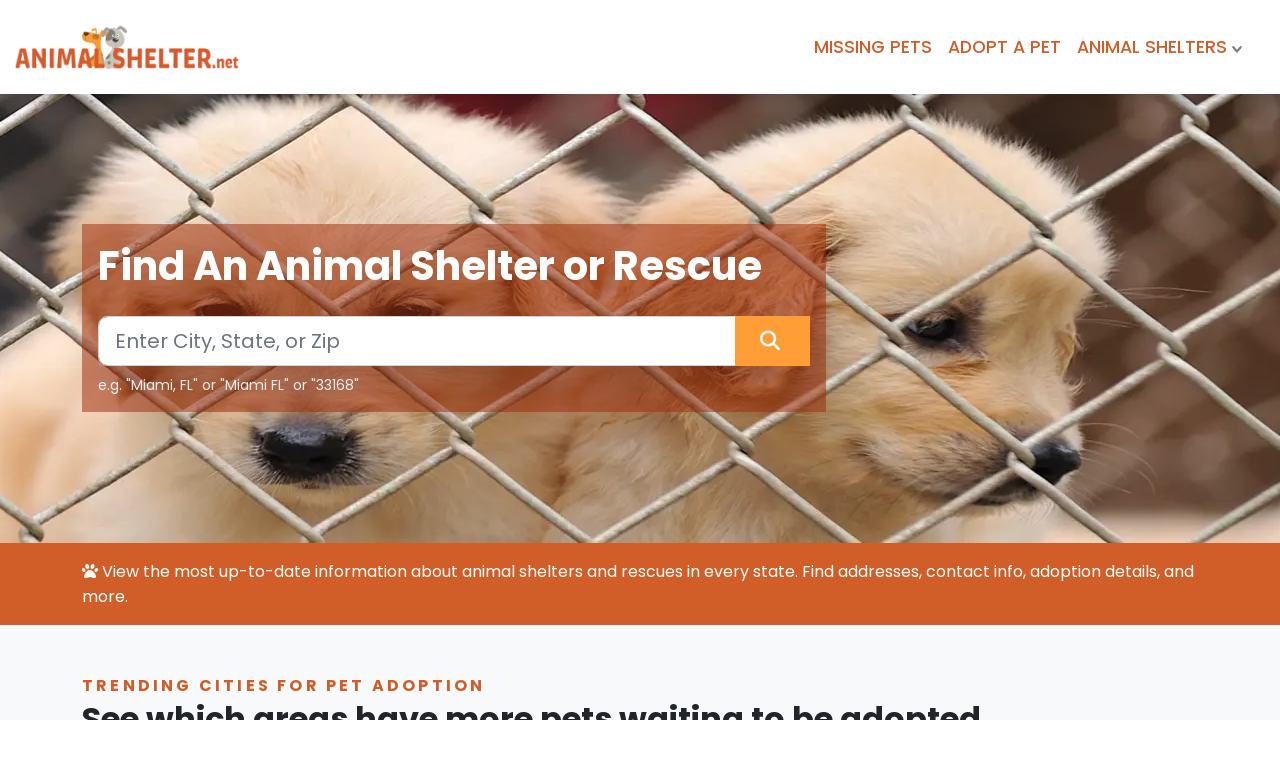

--- FILE ---
content_type: text/html; charset=UTF-8
request_url: https://www.animalshelter.net/
body_size: 7389
content:
<!DOCTYPE html>
<html lang="en">

<head>
    <meta charset="UTF-8" />
    <title>Animal Shelters &amp; Rescues: Adopt Local Dogs &amp; Cats</title>

    <meta name="viewport" content="width=device-width, initial-scale=1" />
    <meta name="description" content="Find an animal shelter or rescue near you and adopt a loving pet in need of a permanent
    forever home. There are so many animals that are in shelters due to homelessness from several reasons. These pets are
    being cared for in shelters but need a loving new home. View all animal shelters in your area and adopt today.">
    <meta name="keywords" content="animal shelter, animal shelters, animal shelters near me, animal shelter near me, animal
    shelter near, animal shelter locations">
    <meta name="robots" content="index,follow" />
    <meta name="csrf-token" content="r1jcqxAiwGk5W0LCs2QhaBT02L7ix7Yh9SWjUUZ9">
    
    <meta property="og:title" content="Animal Shelters &amp; Rescues: Adopt Local Dogs &amp; Cats" />
    <meta property="og:description" content="Find an animal shelter or rescue near you and adopt a loving pet in need of a permanent forever home. There are so many animals that are in shelters due to homelessness from several reasons. These pets are being cared for in shelters but need a loving new home. View all animal shelters in your area and adopt today." />
    <meta property="og:image" content="https://www.animalshelter.net/images/animal_shelter_og.png" />
    <meta property="og:image:width" content="1200" />
    <meta property="og:image:height" content="450" />
    <meta property="og:type" content="website" />
    <meta property="og:site_name" content="AnimalShelter.net" />
            <meta property="og:url" content="https://www.animalshelter.net" />
        
    <meta name="twitter:card" content="summary_large_image" />
    <meta name="twitter:title" content="Animal Shelters &amp; Rescues: Adopt Local Dogs &amp; Cats" />
    <meta name="twitter:description" content="Find an animal shelter or rescue near you and adopt a loving pet in need of a permanent forever home. Search dogs and cats for adoption near you." />
    <meta name="twitter:image" content="https://www.animalshelter.net/images/animal_shelter_og.png" />
            <meta name="twitter:url" content="https://www.animalshelter.net" />
        
            <link rel="canonical" href="https://www.animalshelter.net" />
        
    <link rel="preload" as="style" href="https://www.animalshelter.net/build/assets/app-fSOMaZTL.css" /><link rel="stylesheet" href="https://www.animalshelter.net/build/assets/app-fSOMaZTL.css" />    <link rel="shortcut icon" href="https://www.animalshelter.net/images/favicon.png" type="image/x-icon" />

        
<script type="application/ld+json">
{
  "@context": "https://schema.org",
  "@type": "WebSite",
  "name": "AnimalShelter.net",
  "url": "https://www.animalshelter.net/",
    "description": "Nationwide resource for animal shelters and rescues, adoptable dogs and cats, lost and found pet reports, and tools to help reunite missing pets with their families.",
  "publisher": {
    "@type": "Organization",
    "name": "AnimalShelter.net",
    "url": "https://www.animalshelter.net/",
    "logo": {
      "@type": "ImageObject",
      "url": "https://www.animalshelter.net/images/animalShelterLogo3_large.webp",
      "width": 500,
      "height": 131
    }
  },
  "inLanguage": "en-US",
  "potentialAction": {
    "@type": "SearchAction",
    "target": "https://www.animalshelter.net/search/?q={search_term_string}",
    "query-input": "required name=search_term_string"
  }
}
</script>

            
        <script async src="https://www.googletagmanager.com/gtag/js?id=G-H8Q6PTK89M"></script>
        <script>
            window.dataLayer = window.dataLayer || [];

            function gtag() {
                dataLayer.push(arguments);
            }
            gtag('js', new Date());
            gtag('config', 'G-H8Q6PTK89M');
        </script>
        
            
        <script async src="https://pagead2.googlesyndication.com/pagead/js/adsbygoogle.js?client=ca-pub-5817868560993162"
            crossorigin="anonymous"></script>
    </head>

<body id="top" class="">
    
    <header id="header" class="bg-white border-bottom py-3">
    <nav class="navbar navbar-expand-lg fixed-top shadow navbar-light bg-white">
        <div class="container-fluid">
            
            <a href="/" class="navbar-brand d-flex align-items-center">
                <img width="230" height="60" src="https://www.animalshelter.net/images/animalShelterLogo3.webp"
                    srcset="https://www.animalshelter.net/images/animalShelterLogo3_large.webp 500w" alt="Animal Shelter"
                    title="Animal Shelter" class="img-fluid">
            </a>

            
            <button class="navbar-toggler d-block d-lg-none" type="button" data-bs-toggle="collapse"
                data-bs-target="#navbarCollapse" aria-controls="navbarCollapse" aria-expanded="false"
                aria-label="Toggle navigation">
                <span class="navbar-toggler-icon"></span>
            </button>


            
            <div class="collapse navbar-collapse justify-content-end" id="navbarCollapse">
                <ul class="navbar-nav">
                    <li class="nav-item position-static"><a class="nav-link text-primary" href="/missing/">MISSING
                            PETS</a></li>
                    <li class="nav-item position-static"><a class="nav-link text-primary" href="/adopt/">ADOPT A PET</a>
                    </li>
                    <!-- Megamenu-->
                    <li class="nav-item dropdown position-static"><a class="nav-link dropdown-toggle text-primary"
                            href="#" data-bs-toggle="dropdown">ANIMAL SHELTERS</a>
                        <div class="dropdown-menu megamenu py-lg-0">
                            <div class="row">
                                <div class="col-lg-8">

                                    <div class="row p-3 pe-lg-0 ps-lg-5 pt-lg-5">
                                        <h5 class="text-uppercase pb-lg-3">Search all animal shelters and rescues by
                                            state</h5>

                                        <div class="col-lg-4">
                                            <ul class="megamenu-list list-unstyled">
                                                <li class="megamenu-list-item"><a class="megamenu-list-link"
                                                        href="/state/al.html">Alabama</a></li>
                                                <li class="megamenu-list-item"><a class="megamenu-list-link"
                                                        href="/state/ak.html">Alaska</a></li>
                                                <li class="megamenu-list-item"><a class="megamenu-list-link"
                                                        href="/state/az.html">Arizona</a></li>
                                                <li class="megamenu-list-item"><a class="megamenu-list-link"
                                                        href="/state/ar.html">Arkansas</a></li>
                                                <li class="megamenu-list-item"><a class="megamenu-list-link"
                                                        href="/state/ca.html">California</a></li>
                                                <li class="megamenu-list-item"><a class="megamenu-list-link"
                                                        href="/state/co.html">Colorado</a></li>
                                                <li class="megamenu-list-item"><a class="megamenu-list-link"
                                                        href="/state/ct.html">Connecticut</a></li>
                                                <li class="megamenu-list-item"><a class="megamenu-list-link"
                                                        href="/state/de.html">Delaware</a></li>
                                                <li class="megamenu-list-item"><a class="megamenu-list-link"
                                                        href="/state/fl.html">Florida</a></li>
                                                <li class="megamenu-list-item"><a class="megamenu-list-link"
                                                        href="/state/ga.html">Georgia</a></li>
                                                <li class="megamenu-list-item"><a class="megamenu-list-link"
                                                        href="/state/hi.html">Hawaii</a></li>
                                                <li class="megamenu-list-item"><a class="megamenu-list-link"
                                                        href="/state/id.html">Idaho</a></li>
                                                <li class="megamenu-list-item"><a class="megamenu-list-link"
                                                        href="/state/il.html">Illinois</a></li>
                                                <li class="megamenu-list-item"><a class="megamenu-list-link"
                                                        href="/state/in.html">Indiana</a></li>
                                                <li class="megamenu-list-item"><a class="megamenu-list-link"
                                                        href="/state/ia.html">Iowa</a></li>
                                                <li class="megamenu-list-item"><a class="megamenu-list-link"
                                                        href="/state/ks.html">Kansas</a></li>
                                                <li class="megamenu-list-item"><a class="megamenu-list-link"
                                                        href="/state/ky.html">Kentucky</a></li>
                                            </ul>
                                        </div>

                                        <div class="col-lg-4">
                                            <ul class="megamenu-list list-unstyled">
                                                <li class="megamenu-list-item"><a class="megamenu-list-link"
                                                        href="/state/la.html">Louisiana</a></li>
                                                <li class="megamenu-list-item"><a class="megamenu-list-link"
                                                        href="/state/me.html">Maine</a></li>
                                                <li class="megamenu-list-item"><a class="megamenu-list-link"
                                                        href="/state/md.html">Maryland</a></li>
                                                <li class="megamenu-list-item"><a class="megamenu-list-link"
                                                        href="/state/ma.html">Massachusetts</a></li>
                                                <li class="megamenu-list-item"><a class="megamenu-list-link"
                                                        href="/state/mi.html">Michigan</a></li>
                                                <li class="megamenu-list-item"><a class="megamenu-list-link"
                                                        href="/state/mn.html">Minnesota</a></li>
                                                <li class="megamenu-list-item"><a class="megamenu-list-link"
                                                        href="/state/ms.html">Mississippi</a></li>
                                                <li class="megamenu-list-item"><a class="megamenu-list-link"
                                                        href="/state/mo.html">Missouri</a></li>
                                                <li class="megamenu-list-item"><a class="megamenu-list-link"
                                                        href="/state/mt.html">Montana</a></li>
                                                <li class="megamenu-list-item"><a class="megamenu-list-link"
                                                        href="/state/ne.html">Nebraska</a></li>
                                                <li class="megamenu-list-item"><a class="megamenu-list-link"
                                                        href="/state/nv.html">Nevada</a></li>
                                                <li class="megamenu-list-item"><a class="megamenu-list-link"
                                                        href="/state/nh.html">New Hampshire</a></li>
                                                <li class="megamenu-list-item"><a class="megamenu-list-link"
                                                        href="/state/nj.html">New Jersey</a></li>
                                                <li class="megamenu-list-item"><a class="megamenu-list-link"
                                                        href="/state/nm.html">New Mexico</a></li>
                                                <li class="megamenu-list-item"><a class="megamenu-list-link"
                                                        href="/state/ny.html">New York</a></li>
                                                <li class="megamenu-list-item"><a class="megamenu-list-link"
                                                        href="/state/nc.html">North Carolina</a></li>
                                                <li class="megamenu-list-item"><a class="megamenu-list-link"
                                                        href="/state/nd.html">North Dakota</a></li>
                                            </ul>
                                        </div>

                                        <div class="col-lg-4">
                                            <ul class="megamenu-list list-unstyled">
                                                <li class="megamenu-list-item"><a class="megamenu-list-link"
                                                        href="/state/oh.html">Ohio</a></li>
                                                <li class="megamenu-list-item"><a class="megamenu-list-link"
                                                        href="/state/ok.html">Oklahoma</a></li>
                                                <li class="megamenu-list-item"><a class="megamenu-list-link"
                                                        href="/state/or.html">Oregon</a></li>
                                                <li class="megamenu-list-item"><a class="megamenu-list-link"
                                                        href="/state/pa.html">Pennsylvania</a></li>
                                                <li class="megamenu-list-item"><a class="megamenu-list-link"
                                                        href="/state/ri.html">Rhode Island</a></li>
                                                <li class="megamenu-list-item"><a class="megamenu-list-link"
                                                        href="/state/sc.html">South Carolina</a></li>
                                                <li class="megamenu-list-item"><a class="megamenu-list-link"
                                                        href="/state/sd.html">South Dakota</a></li>
                                                <li class="megamenu-list-item"><a class="megamenu-list-link"
                                                        href="/state/tn.html">Tennessee</a></li>
                                                <li class="megamenu-list-item"><a class="megamenu-list-link"
                                                        href="/state/tx.html">Texas</a></li>
                                                <li class="megamenu-list-item"><a class="megamenu-list-link"
                                                        href="/state/ut.html">Utah</a></li>
                                                <li class="megamenu-list-item"><a class="megamenu-list-link"
                                                        href="/state/vt.html">Vermont</a></li>
                                                <li class="megamenu-list-item"><a class="megamenu-list-link"
                                                        href="/state/va.html">Virginia</a></li>
                                                <li class="megamenu-list-item"><a class="megamenu-list-link"
                                                        href="/state/wa.html">Washington</a></li>
                                                <li class="megamenu-list-item"><a class="megamenu-list-link"
                                                        href="/state/wv.html">West Virginia</a></li>
                                                <li class="megamenu-list-item"><a class="megamenu-list-link"
                                                        href="/state/wi.html">Wisconsin</a></li>
                                                <li class="megamenu-list-item"><a class="megamenu-list-link"
                                                        href="/state/wy.html">Wyoming</a></li>
                                                <li class="megamenu-list-item"><a class="megamenu-list-link"
                                                        href="/state/dc.html">Washington D.C.</a></li>
                                            </ul>
                                        </div>
                                    </div>



                                </div>
                                <div class="col-lg-4 d-none d-lg-block position-relative"><img class="bg-image"
                                        src="https://www.animalshelter.net/images/adopted-pet.png" alt="beach hotels"></div>
                            </div>
                        </div>
                    </li>
                </ul>
            </div>
        </div>
    </nav>
</header>

    
    <main role="main">
        
    <div id="home-page-wrap">
        
        <section id="banner" class="hero-banner d-flex align-items-center text-white"
            style="background: url('https://www.animalshelter.net/images/dog-shelter-large.webp') center center / cover no-repeat;">
            <div class="container px-4">
                <div class="row position-relative">
                    <div class="col-md-8 home-search-form p-3">
                        <h1 class="fw-bold mb-2 mb-sm-4">Find An Animal Shelter or Rescue</h1>
                        <form method="get" action="/search" class="input-group shadow-lg position-relative">
                            <input type="text" id="searchBox" name="q" class="form-control form-control-lg"
                                placeholder="Enter City, State, or Zip" autocomplete="off" required
                                pattern="[a-zA-Z,0-9 ]+">

                            <button class="btn btn-lg btn-primary px-4" type="submit">
                                <i class="fa-solid fa-magnifying-glass fa-lg"></i>
                            </button>

                            <ul id="searchSuggestions" class="list-group position-absolute mt-1 w-100 z-3 shadow d-none"
                                style="top: 100%; max-height: 300px; overflow-y: auto;"></ul>
                        </form>
                        <small class="text-white-100 d-block mt-2">
                            e.g. "Miami, FL" or "Miami FL" or "33168"
                        </small>
                    </div>
                </div>
            </div>
        </section>

        
        <section id="homeExtraInfo" class="py-3 bg-primary">
            <div class="container text-white">
                <p class="m-0"><i class="fas fa-paw"></i> View the most up-to-date information about animal shelters and
                    rescues in
                    every state. Find addresses, contact info, adoption details, and more.</p>
            </div>
        </section>

        
<section class="container my-4 d-block d-md-none">
    <div class="d-flex justify-content-center gap-2">
        <a href="/missing/" class="btn btn-danger w-50">
            <i class="fa-solid fa-paw me-1"></i> Missing Pets
        </a>
        <a href="/adopt/" class="btn btn-success text-white w-50">
            <i class="fa-solid fa-dog me-1"></i> Pet Adoption
        </a>
    </div>
</section>


        <section class="py-5 bg-gray-100 ">
            <div class="container">
                <div class="row mb-5">
                    <div class="col-md-10">
                        <p class="subtitle text-primary">Trending cities for pet adoption</p>
                        <h2>See which areas have more pets waiting to be adopted</h2>
                    </div>
                </div>
                <div class="row">
                    <div class="mb-4 col-lg-4">

                        <a alt="Miami animal shelters" class='align-items-lg-stretch d-flex' href='/state/fl.html'>
                            <div class="card shadow-lg border-0 w-100 border-0 hover-animate lazy-bg"
                                data-bg="https://www.animalshelter.net/images/florida-animal-shelters.png"
                                style="background-size: cover; background-position: center; background-repeat: no-repeat; min-height: 200px;">
                                <div class="d-flex align-items-center h-100 text-white justify-content-center py-6 py-lg-7">
                                    <h3 class="text-shadow text-uppercase mb-0">Florida</h3>
                                </div>
                            </div>
                        </a>
                    </div>
                    <div class="mb-4 col-lg-8">
                        <a alt="Costa Rica animal shelters" class='align-items-lg-stretch d-flex' href='/state/ny.html'>
                            <div class="card shadow-lg border-0 w-100 border-0 hover-animate lazy-bg"
                                data-bg="https://www.animalshelter.net/images/new-york-animal-shelters.png"
                                style="background-size: cover; background-position: center; background-repeat: no-repeat; min-height: 200px;">
                                <div class="d-flex align-items-center h-100 text-white justify-content-center py-6 py-lg-7">
                                    <h3 class="text-shadow text-uppercase mb-0">New York</h3>
                                </div>
                            </div>
                        </a>
                    </div>
                </div>
                <div class="row">
                    <div class="mb-4 col-lg-4">
                        <a alt="Mexico animal shelters" class='align-items-lg-stretch d-flex' href='/state/co.html'>
                            <div class="card shadow-lg border-0 w-100 border-0 hover-animate lazy-bg"
                                data-bg="https://www.animalshelter.net/images/colorado-animal-shelters.png"
                                style="background-size: cover; background-position: center; background-repeat: no-repeat; min-height: 200px;">
                                <div class="d-flex align-items-center h-100 text-white justify-content-center py-6 py-lg-7">
                                    <h3 class="text-shadow text-uppercase mb-0">Colorado</h3>
                                </div>
                            </div>
                        </a>
                    </div>
                    <div class="mb-4 col-lg-4">
                        <a alt="Belize animal shelters" class='align-items-lg-stretch d-flex' href='/state/ca.html'>
                            <div class="card shadow-lg border-0 w-100 border-0 hover-animate lazy-bg"
                                data-bg="https://www.animalshelter.net/images/california-animal-shelters.png"
                                style="background-size: cover; background-position: center; background-repeat: no-repeat; min-height: 200px;">
                                <div class="d-flex align-items-center h-100 text-white justify-content-center py-6 py-lg-7">
                                    <h3 class="text-shadow text-uppercase mb-0">California</h3>
                                </div>
                            </div>
                        </a>
                    </div>
                    <div class="mb-4 col-lg-4">
                        <a alt="Puerto Rico animal shelters" class='align-items-lg-stretch d-flex' href='/state/ma.html'>
                            <div class="card shadow-lg border-0 w-100 border-0 hover-animate lazy-bg"
                                data-bg="https://www.animalshelter.net/images/massachusetts-animal-shelters.png"
                                style="background-size: cover; background-position: center; background-repeat: no-repeat; min-height: 200px;">
                                <div class="d-flex align-items-center h-100 text-white justify-content-center py-6 py-lg-7">
                                    <h3 class="text-shadow text-uppercase mb-0">Massachusetts</h3>
                                </div>
                            </div>
                        </a>
                    </div>
                </div>
            </div>
        </section>



        
        <section id="one" class="py-5 bg-white">
            <div class="container">
                <div class="row g-4">
                    <div class="col-md-12">
                        <h2 class="fw-bold">Animal Shelters & Rescues</h2>
                        <p>Find an animal shelter near you and adopt a furry friend in need of a permanent loving home
                            today. So many animals are being cared for in shelters and foster homes after they were
                            neglected, abused, forfeited, or lost. Please consider adopting a pet in need of a forever home.
                        </p>
                        <p>Our goal is to help people find animal shelters in their area to adopt a pet in need of a
                            permanent forever home.</p>
                        <hr>
                    </div>
                    <div class="col-md-12 text-center">
                        
                        
                        <div class="row">
                                                            <div class="col-6 col-md-3">
                                    <ul class="list-unstyled stateList">
                                                                                    <li>
                                                <a href="/state/al.html"
                                                    title="Alabama Animal Shelters"
                                                    alt="Alabama Animal Shelters">
                                                    Alabama
                                                </a>
                                            </li>
                                                                                    <li>
                                                <a href="/state/ak.html"
                                                    title="Alaska Animal Shelters"
                                                    alt="Alaska Animal Shelters">
                                                    Alaska
                                                </a>
                                            </li>
                                                                                    <li>
                                                <a href="/state/az.html"
                                                    title="Arizona Animal Shelters"
                                                    alt="Arizona Animal Shelters">
                                                    Arizona
                                                </a>
                                            </li>
                                                                                    <li>
                                                <a href="/state/ar.html"
                                                    title="Arkansas Animal Shelters"
                                                    alt="Arkansas Animal Shelters">
                                                    Arkansas
                                                </a>
                                            </li>
                                                                                    <li>
                                                <a href="/state/ca.html"
                                                    title="California Animal Shelters"
                                                    alt="California Animal Shelters">
                                                    California
                                                </a>
                                            </li>
                                                                                    <li>
                                                <a href="/state/co.html"
                                                    title="Colorado Animal Shelters"
                                                    alt="Colorado Animal Shelters">
                                                    Colorado
                                                </a>
                                            </li>
                                                                                    <li>
                                                <a href="/state/ct.html"
                                                    title="Connecticut Animal Shelters"
                                                    alt="Connecticut Animal Shelters">
                                                    Connecticut
                                                </a>
                                            </li>
                                                                                    <li>
                                                <a href="/state/de.html"
                                                    title="Delaware Animal Shelters"
                                                    alt="Delaware Animal Shelters">
                                                    Delaware
                                                </a>
                                            </li>
                                                                                    <li>
                                                <a href="/state/dc.html"
                                                    title="DC Animal Shelters"
                                                    alt="DC Animal Shelters">
                                                    DC
                                                </a>
                                            </li>
                                                                                    <li>
                                                <a href="/state/fl.html"
                                                    title="Florida Animal Shelters"
                                                    alt="Florida Animal Shelters">
                                                    Florida
                                                </a>
                                            </li>
                                                                                    <li>
                                                <a href="/state/ga.html"
                                                    title="Georgia Animal Shelters"
                                                    alt="Georgia Animal Shelters">
                                                    Georgia
                                                </a>
                                            </li>
                                                                                    <li>
                                                <a href="/state/hi.html"
                                                    title="Hawaii Animal Shelters"
                                                    alt="Hawaii Animal Shelters">
                                                    Hawaii
                                                </a>
                                            </li>
                                                                                    <li>
                                                <a href="/state/id.html"
                                                    title="Idaho Animal Shelters"
                                                    alt="Idaho Animal Shelters">
                                                    Idaho
                                                </a>
                                            </li>
                                                                            </ul>
                                </div>
                                                            <div class="col-6 col-md-3">
                                    <ul class="list-unstyled stateList">
                                                                                    <li>
                                                <a href="/state/il.html"
                                                    title="Illinois Animal Shelters"
                                                    alt="Illinois Animal Shelters">
                                                    Illinois
                                                </a>
                                            </li>
                                                                                    <li>
                                                <a href="/state/in.html"
                                                    title="Indiana Animal Shelters"
                                                    alt="Indiana Animal Shelters">
                                                    Indiana
                                                </a>
                                            </li>
                                                                                    <li>
                                                <a href="/state/ia.html"
                                                    title="Iowa Animal Shelters"
                                                    alt="Iowa Animal Shelters">
                                                    Iowa
                                                </a>
                                            </li>
                                                                                    <li>
                                                <a href="/state/ks.html"
                                                    title="Kansas Animal Shelters"
                                                    alt="Kansas Animal Shelters">
                                                    Kansas
                                                </a>
                                            </li>
                                                                                    <li>
                                                <a href="/state/ky.html"
                                                    title="Kentucky Animal Shelters"
                                                    alt="Kentucky Animal Shelters">
                                                    Kentucky
                                                </a>
                                            </li>
                                                                                    <li>
                                                <a href="/state/la.html"
                                                    title="Louisiana Animal Shelters"
                                                    alt="Louisiana Animal Shelters">
                                                    Louisiana
                                                </a>
                                            </li>
                                                                                    <li>
                                                <a href="/state/me.html"
                                                    title="Maine Animal Shelters"
                                                    alt="Maine Animal Shelters">
                                                    Maine
                                                </a>
                                            </li>
                                                                                    <li>
                                                <a href="/state/md.html"
                                                    title="Maryland Animal Shelters"
                                                    alt="Maryland Animal Shelters">
                                                    Maryland
                                                </a>
                                            </li>
                                                                                    <li>
                                                <a href="/state/ma.html"
                                                    title="Massachusetts Animal Shelters"
                                                    alt="Massachusetts Animal Shelters">
                                                    Massachusetts
                                                </a>
                                            </li>
                                                                                    <li>
                                                <a href="/state/mi.html"
                                                    title="Michigan Animal Shelters"
                                                    alt="Michigan Animal Shelters">
                                                    Michigan
                                                </a>
                                            </li>
                                                                                    <li>
                                                <a href="/state/mn.html"
                                                    title="Minnesota Animal Shelters"
                                                    alt="Minnesota Animal Shelters">
                                                    Minnesota
                                                </a>
                                            </li>
                                                                                    <li>
                                                <a href="/state/ms.html"
                                                    title="Mississippi Animal Shelters"
                                                    alt="Mississippi Animal Shelters">
                                                    Mississippi
                                                </a>
                                            </li>
                                                                                    <li>
                                                <a href="/state/mo.html"
                                                    title="Missouri Animal Shelters"
                                                    alt="Missouri Animal Shelters">
                                                    Missouri
                                                </a>
                                            </li>
                                                                            </ul>
                                </div>
                                                            <div class="col-6 col-md-3">
                                    <ul class="list-unstyled stateList">
                                                                                    <li>
                                                <a href="/state/mt.html"
                                                    title="Montana Animal Shelters"
                                                    alt="Montana Animal Shelters">
                                                    Montana
                                                </a>
                                            </li>
                                                                                    <li>
                                                <a href="/state/ne.html"
                                                    title="Nebraska Animal Shelters"
                                                    alt="Nebraska Animal Shelters">
                                                    Nebraska
                                                </a>
                                            </li>
                                                                                    <li>
                                                <a href="/state/nv.html"
                                                    title="Nevada Animal Shelters"
                                                    alt="Nevada Animal Shelters">
                                                    Nevada
                                                </a>
                                            </li>
                                                                                    <li>
                                                <a href="/state/nh.html"
                                                    title="New Hampshire Animal Shelters"
                                                    alt="New Hampshire Animal Shelters">
                                                    New Hampshire
                                                </a>
                                            </li>
                                                                                    <li>
                                                <a href="/state/nj.html"
                                                    title="New Jersey Animal Shelters"
                                                    alt="New Jersey Animal Shelters">
                                                    New Jersey
                                                </a>
                                            </li>
                                                                                    <li>
                                                <a href="/state/nm.html"
                                                    title="New Mexico Animal Shelters"
                                                    alt="New Mexico Animal Shelters">
                                                    New Mexico
                                                </a>
                                            </li>
                                                                                    <li>
                                                <a href="/state/ny.html"
                                                    title="New York Animal Shelters"
                                                    alt="New York Animal Shelters">
                                                    New York
                                                </a>
                                            </li>
                                                                                    <li>
                                                <a href="/state/nc.html"
                                                    title="North Carolina Animal Shelters"
                                                    alt="North Carolina Animal Shelters">
                                                    North Carolina
                                                </a>
                                            </li>
                                                                                    <li>
                                                <a href="/state/nd.html"
                                                    title="North Dakota Animal Shelters"
                                                    alt="North Dakota Animal Shelters">
                                                    North Dakota
                                                </a>
                                            </li>
                                                                                    <li>
                                                <a href="/state/oh.html"
                                                    title="Ohio Animal Shelters"
                                                    alt="Ohio Animal Shelters">
                                                    Ohio
                                                </a>
                                            </li>
                                                                                    <li>
                                                <a href="/state/ok.html"
                                                    title="Oklahoma Animal Shelters"
                                                    alt="Oklahoma Animal Shelters">
                                                    Oklahoma
                                                </a>
                                            </li>
                                                                                    <li>
                                                <a href="/state/or.html"
                                                    title="Oregon Animal Shelters"
                                                    alt="Oregon Animal Shelters">
                                                    Oregon
                                                </a>
                                            </li>
                                                                                    <li>
                                                <a href="/state/pa.html"
                                                    title="Pennsylvania Animal Shelters"
                                                    alt="Pennsylvania Animal Shelters">
                                                    Pennsylvania
                                                </a>
                                            </li>
                                                                            </ul>
                                </div>
                                                            <div class="col-6 col-md-3">
                                    <ul class="list-unstyled stateList">
                                                                                    <li>
                                                <a href="/state/ri.html"
                                                    title="Rhode Island Animal Shelters"
                                                    alt="Rhode Island Animal Shelters">
                                                    Rhode Island
                                                </a>
                                            </li>
                                                                                    <li>
                                                <a href="/state/sc.html"
                                                    title="South Carolina Animal Shelters"
                                                    alt="South Carolina Animal Shelters">
                                                    South Carolina
                                                </a>
                                            </li>
                                                                                    <li>
                                                <a href="/state/sd.html"
                                                    title="South Dakota Animal Shelters"
                                                    alt="South Dakota Animal Shelters">
                                                    South Dakota
                                                </a>
                                            </li>
                                                                                    <li>
                                                <a href="/state/tn.html"
                                                    title="Tennessee Animal Shelters"
                                                    alt="Tennessee Animal Shelters">
                                                    Tennessee
                                                </a>
                                            </li>
                                                                                    <li>
                                                <a href="/state/tx.html"
                                                    title="Texas Animal Shelters"
                                                    alt="Texas Animal Shelters">
                                                    Texas
                                                </a>
                                            </li>
                                                                                    <li>
                                                <a href="/state/ut.html"
                                                    title="Utah Animal Shelters"
                                                    alt="Utah Animal Shelters">
                                                    Utah
                                                </a>
                                            </li>
                                                                                    <li>
                                                <a href="/state/vt.html"
                                                    title="Vermont Animal Shelters"
                                                    alt="Vermont Animal Shelters">
                                                    Vermont
                                                </a>
                                            </li>
                                                                                    <li>
                                                <a href="/state/va.html"
                                                    title="Virginia Animal Shelters"
                                                    alt="Virginia Animal Shelters">
                                                    Virginia
                                                </a>
                                            </li>
                                                                                    <li>
                                                <a href="/state/wa.html"
                                                    title="Washington Animal Shelters"
                                                    alt="Washington Animal Shelters">
                                                    Washington
                                                </a>
                                            </li>
                                                                                    <li>
                                                <a href="/state/wv.html"
                                                    title="West Virginia Animal Shelters"
                                                    alt="West Virginia Animal Shelters">
                                                    West Virginia
                                                </a>
                                            </li>
                                                                                    <li>
                                                <a href="/state/wi.html"
                                                    title="Wisconsin Animal Shelters"
                                                    alt="Wisconsin Animal Shelters">
                                                    Wisconsin
                                                </a>
                                            </li>
                                                                                    <li>
                                                <a href="/state/wy.html"
                                                    title="Wyoming Animal Shelters"
                                                    alt="Wyoming Animal Shelters">
                                                    Wyoming
                                                </a>
                                            </li>
                                                                            </ul>
                                </div>
                                                    </div>
                    </div>
                </div>
            </div>
        </section>

        
        <section id="homeAdoptionPets" class="bg-light py-5">
            <div class="container">
                     
        <div class="card shadow-sm mb-4">
        <div class="card-header bg-primary text-white">
            
            <h5 class="mb-0">
                Dogs Available for Adoption
            </h5>
        </div>
        <div class="card-body">
            <div class="row g-3"> 
                                    <div class="col-6 col-md-4 col-lg-3"> 
                        <div class="card h-100"> 
                            
                            <img src="https://dbw3zep4prcju.cloudfront.net/animal/e5b4e67b-df97-40fc-a738-5b357f3be4ee/image/003c0bca-c024-4844-97a6-fef1e156c409.jpg?versionId=.lo3EsGHNdWDObGi8qUfewLwieMomknh&amp;bust=1764439002&amp;width=300"
                                 alt="*Zsazsa von Beckum"
                                 class="card-img-top"
                                 style="height: 180px; object-fit: cover;"> 

                            
                            <div class="card-body text-center d-flex flex-column p-2">
                                <h6 class="card-title mb-1 text-truncate">*Zsazsa von Beckum</h6>
                                <small class="text-muted d-block mb-2">German Shepherd Dog</small>

                                
                                                                                                    <p class="text-sm text-muted mb-2">
                                        <i class="fa-solid fa-location-dot"></i> Los Angeles, CA
                                    </p>
                                
                                
                                <a href="/pet/79720987/zsazsa-von-beckum/"
                                   class="btn btn-sm btn-outline-primary mt-auto w-100">View</a>
                            </div>
                        </div>
                    </div>
                                    <div class="col-6 col-md-4 col-lg-3"> 
                        <div class="card h-100"> 
                            
                            <img src="https://dl5zpyw5k3jeb.cloudfront.net/photos/pets/79720454/1/?bust=1764435763&amp;width=300"
                                 alt="MIDNIGHT"
                                 class="card-img-top"
                                 style="height: 180px; object-fit: cover;"> 

                            
                            <div class="card-body text-center d-flex flex-column p-2">
                                <h6 class="card-title mb-1 text-truncate">MIDNIGHT</h6>
                                <small class="text-muted d-block mb-2">Labrador Retriever</small>

                                
                                                                                                    <p class="text-sm text-muted mb-2">
                                        <i class="fa-solid fa-location-dot"></i> Lancaster, CA
                                    </p>
                                
                                
                                <a href="/pet/79720454/midnight/"
                                   class="btn btn-sm btn-outline-primary mt-auto w-100">View</a>
                            </div>
                        </div>
                    </div>
                                    <div class="col-6 col-md-4 col-lg-3"> 
                        <div class="card h-100"> 
                            
                            <img src="https://dl5zpyw5k3jeb.cloudfront.net/photos/pets/79720457/1/?bust=1764435768&amp;width=300"
                                 alt="GENERAL"
                                 class="card-img-top"
                                 style="height: 180px; object-fit: cover;"> 

                            
                            <div class="card-body text-center d-flex flex-column p-2">
                                <h6 class="card-title mb-1 text-truncate">GENERAL</h6>
                                <small class="text-muted d-block mb-2">German Shepherd Dog</small>

                                
                                                                                                    <p class="text-sm text-muted mb-2">
                                        <i class="fa-solid fa-location-dot"></i> Lancaster, CA
                                    </p>
                                
                                
                                <a href="/pet/79720457/general/"
                                   class="btn btn-sm btn-outline-primary mt-auto w-100">View</a>
                            </div>
                        </div>
                    </div>
                                    <div class="col-6 col-md-4 col-lg-3"> 
                        <div class="card h-100"> 
                            
                            <img src="https://dl5zpyw5k3jeb.cloudfront.net/photos/pets/79719972/1/?bust=1764432775&amp;width=300"
                                 alt="BLUE"
                                 class="card-img-top"
                                 style="height: 180px; object-fit: cover;"> 

                            
                            <div class="card-body text-center d-flex flex-column p-2">
                                <h6 class="card-title mb-1 text-truncate">BLUE</h6>
                                <small class="text-muted d-block mb-2">Poodle</small>

                                
                                                                                                    <p class="text-sm text-muted mb-2">
                                        <i class="fa-solid fa-location-dot"></i> Las Vegas, NV
                                    </p>
                                
                                
                                <a href="/pet/79719972/blue/"
                                   class="btn btn-sm btn-outline-primary mt-auto w-100">View</a>
                            </div>
                        </div>
                    </div>
                            </div>
        </div>
    </div>
            </div>
        </section>

        <section class="py-2">
            <div class="container">
                <div class="py-2">
                    <h2 class="mb-5 text-center">Adopt a pet in need of a forever home</h2>
                </div>
                <div class="row">
                    <div class="col-sm-6 col-lg-4 mb-3 mb-lg-0">
                        <div class="px-0 pe-lg-4">
                            <div class="icon-rounded mb-3 bg-primary-light">
                                <i class="fa-solid fa-shop fa-xl"></i>
                            </div>
                            <h3 class="h6 text-uppercase">Local shelters and rescues</h3>
                            <p class="text-muted text-sm">
                                Discover animal shelters and rescue centers near you. Find organizations committed to giving
                                pets a second chance and start the adoption process today.
                            </p>
                        </div>
                    </div>
                    <div class="col-sm-6 col-lg-4 mb-3 mb-lg-0">
                        <div class="px-0 pe-lg-4">
                            <div class="icon-rounded mb-3 bg-secondary-light">
                                <i class="fa-solid fa-paw fa-xl"></i>
                            </div>
                            <h3 class="h6 text-uppercase">Animals in need of a home</h3>
                            <p class="text-muted text-sm">
                                Meet dogs, cats, and other animals currently waiting to be adopted. These loving companions
                                are ready for a new home and a fresh start with you.
                            </p>
                        </div>
                    </div>
                    <div class="col-sm-6 col-lg-4 mb-3 mb-lg-0">
                        <div class="px-0 pe-lg-4">
                            <div class="icon-rounded mb-3 bg-primary-light">
                                <i class="fa-solid fa-bell fa-xl"></i>
                            </div>
                            <h3 class="h6 text-uppercase">Missing Pet Post</h3>
                            <p class="text-muted text-sm">
                                Post a notice for a missing pet or browse listings to help reunite pets with their families.
                                Every share and sighting helps bring them home.
                            </p>
                        </div>
                    </div>
                </div>
            </div>
        </section>

        
                    <section class="bg-white py-4">
                <div class="container text-center">
                        <script async src="//pagead2.googlesyndication.com/pagead/js/adsbygoogle.js"></script>
                        <ins class="adsbygoogle" style="display:block" data-ad-client="ca-pub-5817868560993162"
                            data-ad-slot="2738841699" data-ad-format="horizontal"></ins>
                        <script>
                            (adsbygoogle = window.adsbygoogle || []).push({});
                        </script>
                </div>
            </section>
        
        
        <section id="three" class="py-5 bg-light ">
            <div class="container">
                <div class="p-4 rounded shadow-sm bg-white ">
                    <h5>ADOPT TODAY</h5>
                    <div class="row align-items-center">
                        <div class="col-md-8">
                            <p>Give a dog or a cat a forever home today!</p>
                            <p>There are so many animals in need of a home right now. Please search your local animal
                                shelters and adopt a new family member.</p>
                        </div>
                        <div class="col-md-4 text-center">
                            <img src="https://www.animalshelter.net/images/animalShelterDog.webp" alt="animal shelter"
                                class="img-fluid rounded" />
                        </div>
                    </div>
                </div>
            </div>
        </section>
    </div>

    </main>

    
    <footer id="footer" class="text-white mt-5 border-top">
    <div class="container py-5">
        <div class="mb-3 text-uppercase fw-bold"><i class="fas fa-paw"></i> AnimalShelter.net</div>
        <div class="row row-cols-2 row-cols-md-4 g-3">
            <div>
                <h6>Main</h6>
                <ul class="list-unstyled small">
                    <li><a href="/">Home</a></li>
                    <li><a href="/about.html">About</a></li>
                    <li><a href="/faq/">FAQs</a></li>
                    <li><a href="/submit/">Add A Shelter / Rescue</a></li>
                                            <li><a href="/contact/">Contact</a></li>
                                    </ul>
            </div>
            <div>
                <h6>Learn</h6>
                <ul class="list-unstyled small">
                    <li><a href="/articles/">Pet Articles</a></li>
                    <li><a href="/dogs/breeds/">Dog Breeds</a></li>
                    <li><a href="/cats/breeds/">Cat Breeds</a></li>
                </ul>
            </div>
            <div>
                <h6>Missing</h6>
                <ul class="list-unstyled small">
                    <li><a href="/missing/">Missing Pets</a></li>
                    <li><a href="/missing/lost/">Lost Pets</a></li>
                    <li><a href="/missing/found/">Found Pets</a></li>
                                    </ul>
            </div>
            <div>
                <h6>Adopt</h6>
                <ul class="list-unstyled small">
                    <li><a href="/adopt/">Adopt A Pet</a></li>
                    <li><a href="/dog-adoption/">Dog Adoptions</a></li>
                    <li><a href="/cat-adoption/">Cat Adoptions</a></li>
                </ul>
            </div>
        </div>
        <div class="text-center small mt-4">
            <a href="/privacy.html">Privacy</a> |
            <a href="/terms.html">Terms</a> <br>
            &copy; 2025 AnimalShelter.net
        </div>
    </div>
</footer>
    <!-- Global Loading Spinner -->
    <div id="loadingOverlay"
        class="d-none position-fixed top-0 start-0 w-100 h-100 bg-dark bg-opacity-50 d-flex justify-content-center align-items-center"
        style="z-index: 99999 !important;">
        <div class="spinner-border text-light" style="width: 3rem; height: 3rem;" role="status">
            <span class="visually-hidden">Processing...</span>
        </div>
    </div>

        <link rel="modulepreload" href="https://www.animalshelter.net/build/assets/app-5YDVDBtN.js" /><link rel="modulepreload" href="https://www.animalshelter.net/build/assets/_commonjsHelpers-CqkleIqs.js" /><script type="module" src="https://www.animalshelter.net/build/assets/app-5YDVDBtN.js"></script>            <link rel="modulepreload" href="https://www.animalshelter.net/build/assets/home-CpKQoJp_.js" /><script type="module" src="https://www.animalshelter.net/build/assets/home-CpKQoJp_.js"></script><script defer src="https://static.cloudflareinsights.com/beacon.min.js/vcd15cbe7772f49c399c6a5babf22c1241717689176015" integrity="sha512-ZpsOmlRQV6y907TI0dKBHq9Md29nnaEIPlkf84rnaERnq6zvWvPUqr2ft8M1aS28oN72PdrCzSjY4U6VaAw1EQ==" data-cf-beacon='{"version":"2024.11.0","token":"1e360b5674cd4872b8330b508dd2ba4d","r":1,"server_timing":{"name":{"cfCacheStatus":true,"cfEdge":true,"cfExtPri":true,"cfL4":true,"cfOrigin":true,"cfSpeedBrain":true},"location_startswith":null}}' crossorigin="anonymous"></script>
</body>

</html>


--- FILE ---
content_type: text/html; charset=utf-8
request_url: https://www.google.com/recaptcha/api2/aframe
body_size: 268
content:
<!DOCTYPE HTML><html><head><meta http-equiv="content-type" content="text/html; charset=UTF-8"></head><body><script nonce="vji5Rb_UgOKTqP9WPrrc6w">/** Anti-fraud and anti-abuse applications only. See google.com/recaptcha */ try{var clients={'sodar':'https://pagead2.googlesyndication.com/pagead/sodar?'};window.addEventListener("message",function(a){try{if(a.source===window.parent){var b=JSON.parse(a.data);var c=clients[b['id']];if(c){var d=document.createElement('img');d.src=c+b['params']+'&rc='+(localStorage.getItem("rc::a")?sessionStorage.getItem("rc::b"):"");window.document.body.appendChild(d);sessionStorage.setItem("rc::e",parseInt(sessionStorage.getItem("rc::e")||0)+1);localStorage.setItem("rc::h",'1764633444827');}}}catch(b){}});window.parent.postMessage("_grecaptcha_ready", "*");}catch(b){}</script></body></html>

--- FILE ---
content_type: text/javascript
request_url: https://www.animalshelter.net/build/assets/home-CpKQoJp_.js
body_size: -192
content:
document.addEventListener("DOMContentLoaded",()=>{document.querySelectorAll(".lazy-bg").forEach(e=>{const t=new IntersectionObserver(([r])=>{r.isIntersecting&&(e.style.backgroundImage=`url('${e.dataset.bg}')`,t.unobserve(e))},{threshold:.1});t.observe(e)})});


--- FILE ---
content_type: text/javascript
request_url: https://www.animalshelter.net/build/assets/app-5YDVDBtN.js
body_size: 72718
content:
import{g as fc}from"./_commonjsHelpers-CqkleIqs.js";function Xo(n,e){return function(){return n.apply(e,arguments)}}const{toString:dc}=Object.prototype,{getPrototypeOf:Zi}=Object,{iterator:Fr,toStringTag:Jo}=Symbol,Br=(n=>e=>{const i=dc.call(e);return n[i]||(n[i]=i.slice(8,-1).toLowerCase())})(Object.create(null)),Qe=n=>(n=n.toLowerCase(),e=>Br(e)===n),qr=n=>e=>typeof e===n,{isArray:Dn}=Array,Jn=qr("undefined");function hc(n){return n!==null&&!Jn(n)&&n.constructor!==null&&!Jn(n.constructor)&&Re(n.constructor.isBuffer)&&n.constructor.isBuffer(n)}const Qo=Qe("ArrayBuffer");function pc(n){let e;return typeof ArrayBuffer<"u"&&ArrayBuffer.isView?e=ArrayBuffer.isView(n):e=n&&n.buffer&&Qo(n.buffer),e}const gc=qr("string"),Re=qr("function"),Zo=qr("number"),Vr=n=>n!==null&&typeof n=="object",mc=n=>n===!0||n===!1,xr=n=>{if(Br(n)!=="object")return!1;const e=Zi(n);return(e===null||e===Object.prototype||Object.getPrototypeOf(e)===null)&&!(Jo in n)&&!(Fr in n)},_c=Qe("Date"),yc=Qe("File"),vc=Qe("Blob"),Ec=Qe("FileList"),bc=n=>Vr(n)&&Re(n.pipe),Tc=n=>{let e;return n&&(typeof FormData=="function"&&n instanceof FormData||Re(n.append)&&((e=Br(n))==="formdata"||e==="object"&&Re(n.toString)&&n.toString()==="[object FormData]"))},wc=Qe("URLSearchParams"),[Ac,Sc,Cc,xc]=["ReadableStream","Request","Response","Headers"].map(Qe),Oc=n=>n.trim?n.trim():n.replace(/^[\s\uFEFF\xA0]+|[\s\uFEFF\xA0]+$/g,"");function Qn(n,e,{allOwnKeys:i=!1}={}){if(n===null||typeof n>"u")return;let o,c;if(typeof n!="object"&&(n=[n]),Dn(n))for(o=0,c=n.length;o<c;o++)e.call(null,n[o],o,n);else{const h=i?Object.getOwnPropertyNames(n):Object.keys(n),p=h.length;let y;for(o=0;o<p;o++)y=h[o],e.call(null,n[y],y,n)}}function ea(n,e){e=e.toLowerCase();const i=Object.keys(n);let o=i.length,c;for(;o-- >0;)if(c=i[o],e===c.toLowerCase())return c;return null}const Ut=typeof globalThis<"u"?globalThis:typeof self<"u"?self:typeof window<"u"?window:global,ta=n=>!Jn(n)&&n!==Ut;function Fi(){const{caseless:n}=ta(this)&&this||{},e={},i=(o,c)=>{const h=n&&ea(e,c)||c;xr(e[h])&&xr(o)?e[h]=Fi(e[h],o):xr(o)?e[h]=Fi({},o):Dn(o)?e[h]=o.slice():e[h]=o};for(let o=0,c=arguments.length;o<c;o++)arguments[o]&&Qn(arguments[o],i);return e}const Nc=(n,e,i,{allOwnKeys:o}={})=>(Qn(e,(c,h)=>{i&&Re(c)?n[h]=Xo(c,i):n[h]=c},{allOwnKeys:o}),n),Dc=n=>(n.charCodeAt(0)===65279&&(n=n.slice(1)),n),Lc=(n,e,i,o)=>{n.prototype=Object.create(e.prototype,o),n.prototype.constructor=n,Object.defineProperty(n,"super",{value:e.prototype}),i&&Object.assign(n.prototype,i)},Rc=(n,e,i,o)=>{let c,h,p;const y={};if(e=e||{},n==null)return e;do{for(c=Object.getOwnPropertyNames(n),h=c.length;h-- >0;)p=c[h],(!o||o(p,n,e))&&!y[p]&&(e[p]=n[p],y[p]=!0);n=i!==!1&&Zi(n)}while(n&&(!i||i(n,e))&&n!==Object.prototype);return e},kc=(n,e,i)=>{n=String(n),(i===void 0||i>n.length)&&(i=n.length),i-=e.length;const o=n.indexOf(e,i);return o!==-1&&o===i},Pc=n=>{if(!n)return null;if(Dn(n))return n;let e=n.length;if(!Zo(e))return null;const i=new Array(e);for(;e-- >0;)i[e]=n[e];return i},$c=(n=>e=>n&&e instanceof n)(typeof Uint8Array<"u"&&Zi(Uint8Array)),Ic=(n,e)=>{const o=(n&&n[Fr]).call(n);let c;for(;(c=o.next())&&!c.done;){const h=c.value;e.call(n,h[0],h[1])}},Mc=(n,e)=>{let i;const o=[];for(;(i=n.exec(e))!==null;)o.push(i);return o},jc=Qe("HTMLFormElement"),Hc=n=>n.toLowerCase().replace(/[-_\s]([a-z\d])(\w*)/g,function(i,o,c){return o.toUpperCase()+c}),Zs=(({hasOwnProperty:n})=>(e,i)=>n.call(e,i))(Object.prototype),Fc=Qe("RegExp"),na=(n,e)=>{const i=Object.getOwnPropertyDescriptors(n),o={};Qn(i,(c,h)=>{let p;(p=e(c,h,n))!==!1&&(o[h]=p||c)}),Object.defineProperties(n,o)},Bc=n=>{na(n,(e,i)=>{if(Re(n)&&["arguments","caller","callee"].indexOf(i)!==-1)return!1;const o=n[i];if(Re(o)){if(e.enumerable=!1,"writable"in e){e.writable=!1;return}e.set||(e.set=()=>{throw Error("Can not rewrite read-only method '"+i+"'")})}})},qc=(n,e)=>{const i={},o=c=>{c.forEach(h=>{i[h]=!0})};return Dn(n)?o(n):o(String(n).split(e)),i},Vc=()=>{},Wc=(n,e)=>n!=null&&Number.isFinite(n=+n)?n:e;function Uc(n){return!!(n&&Re(n.append)&&n[Jo]==="FormData"&&n[Fr])}const zc=n=>{const e=new Array(10),i=(o,c)=>{if(Vr(o)){if(e.indexOf(o)>=0)return;if(!("toJSON"in o)){e[c]=o;const h=Dn(o)?[]:{};return Qn(o,(p,y)=>{const T=i(p,c+1);!Jn(T)&&(h[y]=T)}),e[c]=void 0,h}}return o};return i(n,0)},Kc=Qe("AsyncFunction"),Yc=n=>n&&(Vr(n)||Re(n))&&Re(n.then)&&Re(n.catch),ra=((n,e)=>n?setImmediate:e?((i,o)=>(Ut.addEventListener("message",({source:c,data:h})=>{c===Ut&&h===i&&o.length&&o.shift()()},!1),c=>{o.push(c),Ut.postMessage(i,"*")}))(`axios@${Math.random()}`,[]):i=>setTimeout(i))(typeof setImmediate=="function",Re(Ut.postMessage)),Gc=typeof queueMicrotask<"u"?queueMicrotask.bind(Ut):typeof process<"u"&&process.nextTick||ra,Xc=n=>n!=null&&Re(n[Fr]),x={isArray:Dn,isArrayBuffer:Qo,isBuffer:hc,isFormData:Tc,isArrayBufferView:pc,isString:gc,isNumber:Zo,isBoolean:mc,isObject:Vr,isPlainObject:xr,isReadableStream:Ac,isRequest:Sc,isResponse:Cc,isHeaders:xc,isUndefined:Jn,isDate:_c,isFile:yc,isBlob:vc,isRegExp:Fc,isFunction:Re,isStream:bc,isURLSearchParams:wc,isTypedArray:$c,isFileList:Ec,forEach:Qn,merge:Fi,extend:Nc,trim:Oc,stripBOM:Dc,inherits:Lc,toFlatObject:Rc,kindOf:Br,kindOfTest:Qe,endsWith:kc,toArray:Pc,forEachEntry:Ic,matchAll:Mc,isHTMLForm:jc,hasOwnProperty:Zs,hasOwnProp:Zs,reduceDescriptors:na,freezeMethods:Bc,toObjectSet:qc,toCamelCase:Hc,noop:Vc,toFiniteNumber:Wc,findKey:ea,global:Ut,isContextDefined:ta,isSpecCompliantForm:Uc,toJSONObject:zc,isAsyncFn:Kc,isThenable:Yc,setImmediate:ra,asap:Gc,isIterable:Xc};function ne(n,e,i,o,c){Error.call(this),Error.captureStackTrace?Error.captureStackTrace(this,this.constructor):this.stack=new Error().stack,this.message=n,this.name="AxiosError",e&&(this.code=e),i&&(this.config=i),o&&(this.request=o),c&&(this.response=c,this.status=c.status?c.status:null)}x.inherits(ne,Error,{toJSON:function(){return{message:this.message,name:this.name,description:this.description,number:this.number,fileName:this.fileName,lineNumber:this.lineNumber,columnNumber:this.columnNumber,stack:this.stack,config:x.toJSONObject(this.config),code:this.code,status:this.status}}});const ia=ne.prototype,sa={};["ERR_BAD_OPTION_VALUE","ERR_BAD_OPTION","ECONNABORTED","ETIMEDOUT","ERR_NETWORK","ERR_FR_TOO_MANY_REDIRECTS","ERR_DEPRECATED","ERR_BAD_RESPONSE","ERR_BAD_REQUEST","ERR_CANCELED","ERR_NOT_SUPPORT","ERR_INVALID_URL"].forEach(n=>{sa[n]={value:n}});Object.defineProperties(ne,sa);Object.defineProperty(ia,"isAxiosError",{value:!0});ne.from=(n,e,i,o,c,h)=>{const p=Object.create(ia);return x.toFlatObject(n,p,function(T){return T!==Error.prototype},y=>y!=="isAxiosError"),ne.call(p,n.message,e,i,o,c),p.cause=n,p.name=n.name,h&&Object.assign(p,h),p};const Jc=null;function Bi(n){return x.isPlainObject(n)||x.isArray(n)}function oa(n){return x.endsWith(n,"[]")?n.slice(0,-2):n}function eo(n,e,i){return n?n.concat(e).map(function(c,h){return c=oa(c),!i&&h?"["+c+"]":c}).join(i?".":""):e}function Qc(n){return x.isArray(n)&&!n.some(Bi)}const Zc=x.toFlatObject(x,{},null,function(e){return/^is[A-Z]/.test(e)});function Wr(n,e,i){if(!x.isObject(n))throw new TypeError("target must be an object");e=e||new FormData,i=x.toFlatObject(i,{metaTokens:!0,dots:!1,indexes:!1},!1,function(D,I){return!x.isUndefined(I[D])});const o=i.metaTokens,c=i.visitor||b,h=i.dots,p=i.indexes,T=(i.Blob||typeof Blob<"u"&&Blob)&&x.isSpecCompliantForm(e);if(!x.isFunction(c))throw new TypeError("visitor must be a function");function w(N){if(N===null)return"";if(x.isDate(N))return N.toISOString();if(x.isBoolean(N))return N.toString();if(!T&&x.isBlob(N))throw new ne("Blob is not supported. Use a Buffer instead.");return x.isArrayBuffer(N)||x.isTypedArray(N)?T&&typeof Blob=="function"?new Blob([N]):Buffer.from(N):N}function b(N,D,I){let M=N;if(N&&!I&&typeof N=="object"){if(x.endsWith(D,"{}"))D=o?D:D.slice(0,-2),N=JSON.stringify(N);else if(x.isArray(N)&&Qc(N)||(x.isFileList(N)||x.endsWith(D,"[]"))&&(M=x.toArray(N)))return D=oa(D),M.forEach(function(te,U){!(x.isUndefined(te)||te===null)&&e.append(p===!0?eo([D],U,h):p===null?D:D+"[]",w(te))}),!1}return Bi(N)?!0:(e.append(eo(I,D,h),w(N)),!1)}const k=[],H=Object.assign(Zc,{defaultVisitor:b,convertValue:w,isVisitable:Bi});function F(N,D){if(!x.isUndefined(N)){if(k.indexOf(N)!==-1)throw Error("Circular reference detected in "+D.join("."));k.push(N),x.forEach(N,function(M,ee){(!(x.isUndefined(M)||M===null)&&c.call(e,M,x.isString(ee)?ee.trim():ee,D,H))===!0&&F(M,D?D.concat(ee):[ee])}),k.pop()}}if(!x.isObject(n))throw new TypeError("data must be an object");return F(n),e}function to(n){const e={"!":"%21","'":"%27","(":"%28",")":"%29","~":"%7E","%20":"+","%00":"\0"};return encodeURIComponent(n).replace(/[!'()~]|%20|%00/g,function(o){return e[o]})}function es(n,e){this._pairs=[],n&&Wr(n,this,e)}const aa=es.prototype;aa.append=function(e,i){this._pairs.push([e,i])};aa.toString=function(e){const i=e?function(o){return e.call(this,o,to)}:to;return this._pairs.map(function(c){return i(c[0])+"="+i(c[1])},"").join("&")};function el(n){return encodeURIComponent(n).replace(/%3A/gi,":").replace(/%24/g,"$").replace(/%2C/gi,",").replace(/%20/g,"+").replace(/%5B/gi,"[").replace(/%5D/gi,"]")}function ua(n,e,i){if(!e)return n;const o=i&&i.encode||el;x.isFunction(i)&&(i={serialize:i});const c=i&&i.serialize;let h;if(c?h=c(e,i):h=x.isURLSearchParams(e)?e.toString():new es(e,i).toString(o),h){const p=n.indexOf("#");p!==-1&&(n=n.slice(0,p)),n+=(n.indexOf("?")===-1?"?":"&")+h}return n}class no{constructor(){this.handlers=[]}use(e,i,o){return this.handlers.push({fulfilled:e,rejected:i,synchronous:o?o.synchronous:!1,runWhen:o?o.runWhen:null}),this.handlers.length-1}eject(e){this.handlers[e]&&(this.handlers[e]=null)}clear(){this.handlers&&(this.handlers=[])}forEach(e){x.forEach(this.handlers,function(o){o!==null&&e(o)})}}const ca={silentJSONParsing:!0,forcedJSONParsing:!0,clarifyTimeoutError:!1},tl=typeof URLSearchParams<"u"?URLSearchParams:es,nl=typeof FormData<"u"?FormData:null,rl=typeof Blob<"u"?Blob:null,il={isBrowser:!0,classes:{URLSearchParams:tl,FormData:nl,Blob:rl},protocols:["http","https","file","blob","url","data"]},ts=typeof window<"u"&&typeof document<"u",qi=typeof navigator=="object"&&navigator||void 0,sl=ts&&(!qi||["ReactNative","NativeScript","NS"].indexOf(qi.product)<0),ol=typeof WorkerGlobalScope<"u"&&self instanceof WorkerGlobalScope&&typeof self.importScripts=="function",al=ts&&window.location.href||"http://localhost",ul=Object.freeze(Object.defineProperty({__proto__:null,hasBrowserEnv:ts,hasStandardBrowserEnv:sl,hasStandardBrowserWebWorkerEnv:ol,navigator:qi,origin:al},Symbol.toStringTag,{value:"Module"})),Te={...ul,...il};function cl(n,e){return Wr(n,new Te.classes.URLSearchParams,Object.assign({visitor:function(i,o,c,h){return Te.isNode&&x.isBuffer(i)?(this.append(o,i.toString("base64")),!1):h.defaultVisitor.apply(this,arguments)}},e))}function ll(n){return x.matchAll(/\w+|\[(\w*)]/g,n).map(e=>e[0]==="[]"?"":e[1]||e[0])}function fl(n){const e={},i=Object.keys(n);let o;const c=i.length;let h;for(o=0;o<c;o++)h=i[o],e[h]=n[h];return e}function la(n){function e(i,o,c,h){let p=i[h++];if(p==="__proto__")return!0;const y=Number.isFinite(+p),T=h>=i.length;return p=!p&&x.isArray(c)?c.length:p,T?(x.hasOwnProp(c,p)?c[p]=[c[p],o]:c[p]=o,!y):((!c[p]||!x.isObject(c[p]))&&(c[p]=[]),e(i,o,c[p],h)&&x.isArray(c[p])&&(c[p]=fl(c[p])),!y)}if(x.isFormData(n)&&x.isFunction(n.entries)){const i={};return x.forEachEntry(n,(o,c)=>{e(ll(o),c,i,0)}),i}return null}function dl(n,e,i){if(x.isString(n))try{return(e||JSON.parse)(n),x.trim(n)}catch(o){if(o.name!=="SyntaxError")throw o}return(i||JSON.stringify)(n)}const Zn={transitional:ca,adapter:["xhr","http","fetch"],transformRequest:[function(e,i){const o=i.getContentType()||"",c=o.indexOf("application/json")>-1,h=x.isObject(e);if(h&&x.isHTMLForm(e)&&(e=new FormData(e)),x.isFormData(e))return c?JSON.stringify(la(e)):e;if(x.isArrayBuffer(e)||x.isBuffer(e)||x.isStream(e)||x.isFile(e)||x.isBlob(e)||x.isReadableStream(e))return e;if(x.isArrayBufferView(e))return e.buffer;if(x.isURLSearchParams(e))return i.setContentType("application/x-www-form-urlencoded;charset=utf-8",!1),e.toString();let y;if(h){if(o.indexOf("application/x-www-form-urlencoded")>-1)return cl(e,this.formSerializer).toString();if((y=x.isFileList(e))||o.indexOf("multipart/form-data")>-1){const T=this.env&&this.env.FormData;return Wr(y?{"files[]":e}:e,T&&new T,this.formSerializer)}}return h||c?(i.setContentType("application/json",!1),dl(e)):e}],transformResponse:[function(e){const i=this.transitional||Zn.transitional,o=i&&i.forcedJSONParsing,c=this.responseType==="json";if(x.isResponse(e)||x.isReadableStream(e))return e;if(e&&x.isString(e)&&(o&&!this.responseType||c)){const p=!(i&&i.silentJSONParsing)&&c;try{return JSON.parse(e)}catch(y){if(p)throw y.name==="SyntaxError"?ne.from(y,ne.ERR_BAD_RESPONSE,this,null,this.response):y}}return e}],timeout:0,xsrfCookieName:"XSRF-TOKEN",xsrfHeaderName:"X-XSRF-TOKEN",maxContentLength:-1,maxBodyLength:-1,env:{FormData:Te.classes.FormData,Blob:Te.classes.Blob},validateStatus:function(e){return e>=200&&e<300},headers:{common:{Accept:"application/json, text/plain, */*","Content-Type":void 0}}};x.forEach(["delete","get","head","post","put","patch"],n=>{Zn.headers[n]={}});const hl=x.toObjectSet(["age","authorization","content-length","content-type","etag","expires","from","host","if-modified-since","if-unmodified-since","last-modified","location","max-forwards","proxy-authorization","referer","retry-after","user-agent"]),pl=n=>{const e={};let i,o,c;return n&&n.split(`
`).forEach(function(p){c=p.indexOf(":"),i=p.substring(0,c).trim().toLowerCase(),o=p.substring(c+1).trim(),!(!i||e[i]&&hl[i])&&(i==="set-cookie"?e[i]?e[i].push(o):e[i]=[o]:e[i]=e[i]?e[i]+", "+o:o)}),e},ro=Symbol("internals");function zn(n){return n&&String(n).trim().toLowerCase()}function Or(n){return n===!1||n==null?n:x.isArray(n)?n.map(Or):String(n)}function gl(n){const e=Object.create(null),i=/([^\s,;=]+)\s*(?:=\s*([^,;]+))?/g;let o;for(;o=i.exec(n);)e[o[1]]=o[2];return e}const ml=n=>/^[-_a-zA-Z0-9^`|~,!#$%&'*+.]+$/.test(n.trim());function bi(n,e,i,o,c){if(x.isFunction(o))return o.call(this,e,i);if(c&&(e=i),!!x.isString(e)){if(x.isString(o))return e.indexOf(o)!==-1;if(x.isRegExp(o))return o.test(e)}}function _l(n){return n.trim().toLowerCase().replace(/([a-z\d])(\w*)/g,(e,i,o)=>i.toUpperCase()+o)}function yl(n,e){const i=x.toCamelCase(" "+e);["get","set","has"].forEach(o=>{Object.defineProperty(n,o+i,{value:function(c,h,p){return this[o].call(this,e,c,h,p)},configurable:!0})})}let ke=class{constructor(e){e&&this.set(e)}set(e,i,o){const c=this;function h(y,T,w){const b=zn(T);if(!b)throw new Error("header name must be a non-empty string");const k=x.findKey(c,b);(!k||c[k]===void 0||w===!0||w===void 0&&c[k]!==!1)&&(c[k||T]=Or(y))}const p=(y,T)=>x.forEach(y,(w,b)=>h(w,b,T));if(x.isPlainObject(e)||e instanceof this.constructor)p(e,i);else if(x.isString(e)&&(e=e.trim())&&!ml(e))p(pl(e),i);else if(x.isObject(e)&&x.isIterable(e)){let y={},T,w;for(const b of e){if(!x.isArray(b))throw TypeError("Object iterator must return a key-value pair");y[w=b[0]]=(T=y[w])?x.isArray(T)?[...T,b[1]]:[T,b[1]]:b[1]}p(y,i)}else e!=null&&h(i,e,o);return this}get(e,i){if(e=zn(e),e){const o=x.findKey(this,e);if(o){const c=this[o];if(!i)return c;if(i===!0)return gl(c);if(x.isFunction(i))return i.call(this,c,o);if(x.isRegExp(i))return i.exec(c);throw new TypeError("parser must be boolean|regexp|function")}}}has(e,i){if(e=zn(e),e){const o=x.findKey(this,e);return!!(o&&this[o]!==void 0&&(!i||bi(this,this[o],o,i)))}return!1}delete(e,i){const o=this;let c=!1;function h(p){if(p=zn(p),p){const y=x.findKey(o,p);y&&(!i||bi(o,o[y],y,i))&&(delete o[y],c=!0)}}return x.isArray(e)?e.forEach(h):h(e),c}clear(e){const i=Object.keys(this);let o=i.length,c=!1;for(;o--;){const h=i[o];(!e||bi(this,this[h],h,e,!0))&&(delete this[h],c=!0)}return c}normalize(e){const i=this,o={};return x.forEach(this,(c,h)=>{const p=x.findKey(o,h);if(p){i[p]=Or(c),delete i[h];return}const y=e?_l(h):String(h).trim();y!==h&&delete i[h],i[y]=Or(c),o[y]=!0}),this}concat(...e){return this.constructor.concat(this,...e)}toJSON(e){const i=Object.create(null);return x.forEach(this,(o,c)=>{o!=null&&o!==!1&&(i[c]=e&&x.isArray(o)?o.join(", "):o)}),i}[Symbol.iterator](){return Object.entries(this.toJSON())[Symbol.iterator]()}toString(){return Object.entries(this.toJSON()).map(([e,i])=>e+": "+i).join(`
`)}getSetCookie(){return this.get("set-cookie")||[]}get[Symbol.toStringTag](){return"AxiosHeaders"}static from(e){return e instanceof this?e:new this(e)}static concat(e,...i){const o=new this(e);return i.forEach(c=>o.set(c)),o}static accessor(e){const o=(this[ro]=this[ro]={accessors:{}}).accessors,c=this.prototype;function h(p){const y=zn(p);o[y]||(yl(c,p),o[y]=!0)}return x.isArray(e)?e.forEach(h):h(e),this}};ke.accessor(["Content-Type","Content-Length","Accept","Accept-Encoding","User-Agent","Authorization"]);x.reduceDescriptors(ke.prototype,({value:n},e)=>{let i=e[0].toUpperCase()+e.slice(1);return{get:()=>n,set(o){this[i]=o}}});x.freezeMethods(ke);function Ti(n,e){const i=this||Zn,o=e||i,c=ke.from(o.headers);let h=o.data;return x.forEach(n,function(y){h=y.call(i,h,c.normalize(),e?e.status:void 0)}),c.normalize(),h}function fa(n){return!!(n&&n.__CANCEL__)}function Ln(n,e,i){ne.call(this,n??"canceled",ne.ERR_CANCELED,e,i),this.name="CanceledError"}x.inherits(Ln,ne,{__CANCEL__:!0});function da(n,e,i){const o=i.config.validateStatus;!i.status||!o||o(i.status)?n(i):e(new ne("Request failed with status code "+i.status,[ne.ERR_BAD_REQUEST,ne.ERR_BAD_RESPONSE][Math.floor(i.status/100)-4],i.config,i.request,i))}function vl(n){const e=/^([-+\w]{1,25})(:?\/\/|:)/.exec(n);return e&&e[1]||""}function El(n,e){n=n||10;const i=new Array(n),o=new Array(n);let c=0,h=0,p;return e=e!==void 0?e:1e3,function(T){const w=Date.now(),b=o[h];p||(p=w),i[c]=T,o[c]=w;let k=h,H=0;for(;k!==c;)H+=i[k++],k=k%n;if(c=(c+1)%n,c===h&&(h=(h+1)%n),w-p<e)return;const F=b&&w-b;return F?Math.round(H*1e3/F):void 0}}function bl(n,e){let i=0,o=1e3/e,c,h;const p=(w,b=Date.now())=>{i=b,c=null,h&&(clearTimeout(h),h=null),n.apply(null,w)};return[(...w)=>{const b=Date.now(),k=b-i;k>=o?p(w,b):(c=w,h||(h=setTimeout(()=>{h=null,p(c)},o-k)))},()=>c&&p(c)]}const Pr=(n,e,i=3)=>{let o=0;const c=El(50,250);return bl(h=>{const p=h.loaded,y=h.lengthComputable?h.total:void 0,T=p-o,w=c(T),b=p<=y;o=p;const k={loaded:p,total:y,progress:y?p/y:void 0,bytes:T,rate:w||void 0,estimated:w&&y&&b?(y-p)/w:void 0,event:h,lengthComputable:y!=null,[e?"download":"upload"]:!0};n(k)},i)},io=(n,e)=>{const i=n!=null;return[o=>e[0]({lengthComputable:i,total:n,loaded:o}),e[1]]},so=n=>(...e)=>x.asap(()=>n(...e)),Tl=Te.hasStandardBrowserEnv?((n,e)=>i=>(i=new URL(i,Te.origin),n.protocol===i.protocol&&n.host===i.host&&(e||n.port===i.port)))(new URL(Te.origin),Te.navigator&&/(msie|trident)/i.test(Te.navigator.userAgent)):()=>!0,wl=Te.hasStandardBrowserEnv?{write(n,e,i,o,c,h){const p=[n+"="+encodeURIComponent(e)];x.isNumber(i)&&p.push("expires="+new Date(i).toGMTString()),x.isString(o)&&p.push("path="+o),x.isString(c)&&p.push("domain="+c),h===!0&&p.push("secure"),document.cookie=p.join("; ")},read(n){const e=document.cookie.match(new RegExp("(^|;\\s*)("+n+")=([^;]*)"));return e?decodeURIComponent(e[3]):null},remove(n){this.write(n,"",Date.now()-864e5)}}:{write(){},read(){return null},remove(){}};function Al(n){return/^([a-z][a-z\d+\-.]*:)?\/\//i.test(n)}function Sl(n,e){return e?n.replace(/\/?\/$/,"")+"/"+e.replace(/^\/+/,""):n}function ha(n,e,i){let o=!Al(e);return n&&(o||i==!1)?Sl(n,e):e}const oo=n=>n instanceof ke?{...n}:n;function Xt(n,e){e=e||{};const i={};function o(w,b,k,H){return x.isPlainObject(w)&&x.isPlainObject(b)?x.merge.call({caseless:H},w,b):x.isPlainObject(b)?x.merge({},b):x.isArray(b)?b.slice():b}function c(w,b,k,H){if(x.isUndefined(b)){if(!x.isUndefined(w))return o(void 0,w,k,H)}else return o(w,b,k,H)}function h(w,b){if(!x.isUndefined(b))return o(void 0,b)}function p(w,b){if(x.isUndefined(b)){if(!x.isUndefined(w))return o(void 0,w)}else return o(void 0,b)}function y(w,b,k){if(k in e)return o(w,b);if(k in n)return o(void 0,w)}const T={url:h,method:h,data:h,baseURL:p,transformRequest:p,transformResponse:p,paramsSerializer:p,timeout:p,timeoutMessage:p,withCredentials:p,withXSRFToken:p,adapter:p,responseType:p,xsrfCookieName:p,xsrfHeaderName:p,onUploadProgress:p,onDownloadProgress:p,decompress:p,maxContentLength:p,maxBodyLength:p,beforeRedirect:p,transport:p,httpAgent:p,httpsAgent:p,cancelToken:p,socketPath:p,responseEncoding:p,validateStatus:y,headers:(w,b,k)=>c(oo(w),oo(b),k,!0)};return x.forEach(Object.keys(Object.assign({},n,e)),function(b){const k=T[b]||c,H=k(n[b],e[b],b);x.isUndefined(H)&&k!==y||(i[b]=H)}),i}const pa=n=>{const e=Xt({},n);let{data:i,withXSRFToken:o,xsrfHeaderName:c,xsrfCookieName:h,headers:p,auth:y}=e;e.headers=p=ke.from(p),e.url=ua(ha(e.baseURL,e.url,e.allowAbsoluteUrls),n.params,n.paramsSerializer),y&&p.set("Authorization","Basic "+btoa((y.username||"")+":"+(y.password?unescape(encodeURIComponent(y.password)):"")));let T;if(x.isFormData(i)){if(Te.hasStandardBrowserEnv||Te.hasStandardBrowserWebWorkerEnv)p.setContentType(void 0);else if((T=p.getContentType())!==!1){const[w,...b]=T?T.split(";").map(k=>k.trim()).filter(Boolean):[];p.setContentType([w||"multipart/form-data",...b].join("; "))}}if(Te.hasStandardBrowserEnv&&(o&&x.isFunction(o)&&(o=o(e)),o||o!==!1&&Tl(e.url))){const w=c&&h&&wl.read(h);w&&p.set(c,w)}return e},Cl=typeof XMLHttpRequest<"u",xl=Cl&&function(n){return new Promise(function(i,o){const c=pa(n);let h=c.data;const p=ke.from(c.headers).normalize();let{responseType:y,onUploadProgress:T,onDownloadProgress:w}=c,b,k,H,F,N;function D(){F&&F(),N&&N(),c.cancelToken&&c.cancelToken.unsubscribe(b),c.signal&&c.signal.removeEventListener("abort",b)}let I=new XMLHttpRequest;I.open(c.method.toUpperCase(),c.url,!0),I.timeout=c.timeout;function M(){if(!I)return;const te=ke.from("getAllResponseHeaders"in I&&I.getAllResponseHeaders()),X={data:!y||y==="text"||y==="json"?I.responseText:I.response,status:I.status,statusText:I.statusText,headers:te,config:n,request:I};da(function(u){i(u),D()},function(u){o(u),D()},X),I=null}"onloadend"in I?I.onloadend=M:I.onreadystatechange=function(){!I||I.readyState!==4||I.status===0&&!(I.responseURL&&I.responseURL.indexOf("file:")===0)||setTimeout(M)},I.onabort=function(){I&&(o(new ne("Request aborted",ne.ECONNABORTED,n,I)),I=null)},I.onerror=function(){o(new ne("Network Error",ne.ERR_NETWORK,n,I)),I=null},I.ontimeout=function(){let U=c.timeout?"timeout of "+c.timeout+"ms exceeded":"timeout exceeded";const X=c.transitional||ca;c.timeoutErrorMessage&&(U=c.timeoutErrorMessage),o(new ne(U,X.clarifyTimeoutError?ne.ETIMEDOUT:ne.ECONNABORTED,n,I)),I=null},h===void 0&&p.setContentType(null),"setRequestHeader"in I&&x.forEach(p.toJSON(),function(U,X){I.setRequestHeader(X,U)}),x.isUndefined(c.withCredentials)||(I.withCredentials=!!c.withCredentials),y&&y!=="json"&&(I.responseType=c.responseType),w&&([H,N]=Pr(w,!0),I.addEventListener("progress",H)),T&&I.upload&&([k,F]=Pr(T),I.upload.addEventListener("progress",k),I.upload.addEventListener("loadend",F)),(c.cancelToken||c.signal)&&(b=te=>{I&&(o(!te||te.type?new Ln(null,n,I):te),I.abort(),I=null)},c.cancelToken&&c.cancelToken.subscribe(b),c.signal&&(c.signal.aborted?b():c.signal.addEventListener("abort",b)));const ee=vl(c.url);if(ee&&Te.protocols.indexOf(ee)===-1){o(new ne("Unsupported protocol "+ee+":",ne.ERR_BAD_REQUEST,n));return}I.send(h||null)})},Ol=(n,e)=>{const{length:i}=n=n?n.filter(Boolean):[];if(e||i){let o=new AbortController,c;const h=function(w){if(!c){c=!0,y();const b=w instanceof Error?w:this.reason;o.abort(b instanceof ne?b:new Ln(b instanceof Error?b.message:b))}};let p=e&&setTimeout(()=>{p=null,h(new ne(`timeout ${e} of ms exceeded`,ne.ETIMEDOUT))},e);const y=()=>{n&&(p&&clearTimeout(p),p=null,n.forEach(w=>{w.unsubscribe?w.unsubscribe(h):w.removeEventListener("abort",h)}),n=null)};n.forEach(w=>w.addEventListener("abort",h));const{signal:T}=o;return T.unsubscribe=()=>x.asap(y),T}},Nl=function*(n,e){let i=n.byteLength;if(i<e){yield n;return}let o=0,c;for(;o<i;)c=o+e,yield n.slice(o,c),o=c},Dl=async function*(n,e){for await(const i of Ll(n))yield*Nl(i,e)},Ll=async function*(n){if(n[Symbol.asyncIterator]){yield*n;return}const e=n.getReader();try{for(;;){const{done:i,value:o}=await e.read();if(i)break;yield o}}finally{await e.cancel()}},ao=(n,e,i,o)=>{const c=Dl(n,e);let h=0,p,y=T=>{p||(p=!0,o&&o(T))};return new ReadableStream({async pull(T){try{const{done:w,value:b}=await c.next();if(w){y(),T.close();return}let k=b.byteLength;if(i){let H=h+=k;i(H)}T.enqueue(new Uint8Array(b))}catch(w){throw y(w),w}},cancel(T){return y(T),c.return()}},{highWaterMark:2})},Ur=typeof fetch=="function"&&typeof Request=="function"&&typeof Response=="function",ga=Ur&&typeof ReadableStream=="function",Rl=Ur&&(typeof TextEncoder=="function"?(n=>e=>n.encode(e))(new TextEncoder):async n=>new Uint8Array(await new Response(n).arrayBuffer())),ma=(n,...e)=>{try{return!!n(...e)}catch{return!1}},kl=ga&&ma(()=>{let n=!1;const e=new Request(Te.origin,{body:new ReadableStream,method:"POST",get duplex(){return n=!0,"half"}}).headers.has("Content-Type");return n&&!e}),uo=64*1024,Vi=ga&&ma(()=>x.isReadableStream(new Response("").body)),$r={stream:Vi&&(n=>n.body)};Ur&&(n=>{["text","arrayBuffer","blob","formData","stream"].forEach(e=>{!$r[e]&&($r[e]=x.isFunction(n[e])?i=>i[e]():(i,o)=>{throw new ne(`Response type '${e}' is not supported`,ne.ERR_NOT_SUPPORT,o)})})})(new Response);const Pl=async n=>{if(n==null)return 0;if(x.isBlob(n))return n.size;if(x.isSpecCompliantForm(n))return(await new Request(Te.origin,{method:"POST",body:n}).arrayBuffer()).byteLength;if(x.isArrayBufferView(n)||x.isArrayBuffer(n))return n.byteLength;if(x.isURLSearchParams(n)&&(n=n+""),x.isString(n))return(await Rl(n)).byteLength},$l=async(n,e)=>{const i=x.toFiniteNumber(n.getContentLength());return i??Pl(e)},Il=Ur&&(async n=>{let{url:e,method:i,data:o,signal:c,cancelToken:h,timeout:p,onDownloadProgress:y,onUploadProgress:T,responseType:w,headers:b,withCredentials:k="same-origin",fetchOptions:H}=pa(n);w=w?(w+"").toLowerCase():"text";let F=Ol([c,h&&h.toAbortSignal()],p),N;const D=F&&F.unsubscribe&&(()=>{F.unsubscribe()});let I;try{if(T&&kl&&i!=="get"&&i!=="head"&&(I=await $l(b,o))!==0){let X=new Request(e,{method:"POST",body:o,duplex:"half"}),ie;if(x.isFormData(o)&&(ie=X.headers.get("content-type"))&&b.setContentType(ie),X.body){const[u,fe]=io(I,Pr(so(T)));o=ao(X.body,uo,u,fe)}}x.isString(k)||(k=k?"include":"omit");const M="credentials"in Request.prototype;N=new Request(e,{...H,signal:F,method:i.toUpperCase(),headers:b.normalize().toJSON(),body:o,duplex:"half",credentials:M?k:void 0});let ee=await fetch(N,H);const te=Vi&&(w==="stream"||w==="response");if(Vi&&(y||te&&D)){const X={};["status","statusText","headers"].forEach(G=>{X[G]=ee[G]});const ie=x.toFiniteNumber(ee.headers.get("content-length")),[u,fe]=y&&io(ie,Pr(so(y),!0))||[];ee=new Response(ao(ee.body,uo,u,()=>{fe&&fe(),D&&D()}),X)}w=w||"text";let U=await $r[x.findKey($r,w)||"text"](ee,n);return!te&&D&&D(),await new Promise((X,ie)=>{da(X,ie,{data:U,headers:ke.from(ee.headers),status:ee.status,statusText:ee.statusText,config:n,request:N})})}catch(M){throw D&&D(),M&&M.name==="TypeError"&&/Load failed|fetch/i.test(M.message)?Object.assign(new ne("Network Error",ne.ERR_NETWORK,n,N),{cause:M.cause||M}):ne.from(M,M&&M.code,n,N)}}),Wi={http:Jc,xhr:xl,fetch:Il};x.forEach(Wi,(n,e)=>{if(n){try{Object.defineProperty(n,"name",{value:e})}catch{}Object.defineProperty(n,"adapterName",{value:e})}});const co=n=>`- ${n}`,Ml=n=>x.isFunction(n)||n===null||n===!1,_a={getAdapter:n=>{n=x.isArray(n)?n:[n];const{length:e}=n;let i,o;const c={};for(let h=0;h<e;h++){i=n[h];let p;if(o=i,!Ml(i)&&(o=Wi[(p=String(i)).toLowerCase()],o===void 0))throw new ne(`Unknown adapter '${p}'`);if(o)break;c[p||"#"+h]=o}if(!o){const h=Object.entries(c).map(([y,T])=>`adapter ${y} `+(T===!1?"is not supported by the environment":"is not available in the build"));let p=e?h.length>1?`since :
`+h.map(co).join(`
`):" "+co(h[0]):"as no adapter specified";throw new ne("There is no suitable adapter to dispatch the request "+p,"ERR_NOT_SUPPORT")}return o},adapters:Wi};function wi(n){if(n.cancelToken&&n.cancelToken.throwIfRequested(),n.signal&&n.signal.aborted)throw new Ln(null,n)}function lo(n){return wi(n),n.headers=ke.from(n.headers),n.data=Ti.call(n,n.transformRequest),["post","put","patch"].indexOf(n.method)!==-1&&n.headers.setContentType("application/x-www-form-urlencoded",!1),_a.getAdapter(n.adapter||Zn.adapter)(n).then(function(o){return wi(n),o.data=Ti.call(n,n.transformResponse,o),o.headers=ke.from(o.headers),o},function(o){return fa(o)||(wi(n),o&&o.response&&(o.response.data=Ti.call(n,n.transformResponse,o.response),o.response.headers=ke.from(o.response.headers))),Promise.reject(o)})}const ya="1.10.0",zr={};["object","boolean","number","function","string","symbol"].forEach((n,e)=>{zr[n]=function(o){return typeof o===n||"a"+(e<1?"n ":" ")+n}});const fo={};zr.transitional=function(e,i,o){function c(h,p){return"[Axios v"+ya+"] Transitional option '"+h+"'"+p+(o?". "+o:"")}return(h,p,y)=>{if(e===!1)throw new ne(c(p," has been removed"+(i?" in "+i:"")),ne.ERR_DEPRECATED);return i&&!fo[p]&&(fo[p]=!0,console.warn(c(p," has been deprecated since v"+i+" and will be removed in the near future"))),e?e(h,p,y):!0}};zr.spelling=function(e){return(i,o)=>(console.warn(`${o} is likely a misspelling of ${e}`),!0)};function jl(n,e,i){if(typeof n!="object")throw new ne("options must be an object",ne.ERR_BAD_OPTION_VALUE);const o=Object.keys(n);let c=o.length;for(;c-- >0;){const h=o[c],p=e[h];if(p){const y=n[h],T=y===void 0||p(y,h,n);if(T!==!0)throw new ne("option "+h+" must be "+T,ne.ERR_BAD_OPTION_VALUE);continue}if(i!==!0)throw new ne("Unknown option "+h,ne.ERR_BAD_OPTION)}}const Nr={assertOptions:jl,validators:zr},ot=Nr.validators;let Yt=class{constructor(e){this.defaults=e||{},this.interceptors={request:new no,response:new no}}async request(e,i){try{return await this._request(e,i)}catch(o){if(o instanceof Error){let c={};Error.captureStackTrace?Error.captureStackTrace(c):c=new Error;const h=c.stack?c.stack.replace(/^.+\n/,""):"";try{o.stack?h&&!String(o.stack).endsWith(h.replace(/^.+\n.+\n/,""))&&(o.stack+=`
`+h):o.stack=h}catch{}}throw o}}_request(e,i){typeof e=="string"?(i=i||{},i.url=e):i=e||{},i=Xt(this.defaults,i);const{transitional:o,paramsSerializer:c,headers:h}=i;o!==void 0&&Nr.assertOptions(o,{silentJSONParsing:ot.transitional(ot.boolean),forcedJSONParsing:ot.transitional(ot.boolean),clarifyTimeoutError:ot.transitional(ot.boolean)},!1),c!=null&&(x.isFunction(c)?i.paramsSerializer={serialize:c}:Nr.assertOptions(c,{encode:ot.function,serialize:ot.function},!0)),i.allowAbsoluteUrls!==void 0||(this.defaults.allowAbsoluteUrls!==void 0?i.allowAbsoluteUrls=this.defaults.allowAbsoluteUrls:i.allowAbsoluteUrls=!0),Nr.assertOptions(i,{baseUrl:ot.spelling("baseURL"),withXsrfToken:ot.spelling("withXSRFToken")},!0),i.method=(i.method||this.defaults.method||"get").toLowerCase();let p=h&&x.merge(h.common,h[i.method]);h&&x.forEach(["delete","get","head","post","put","patch","common"],N=>{delete h[N]}),i.headers=ke.concat(p,h);const y=[];let T=!0;this.interceptors.request.forEach(function(D){typeof D.runWhen=="function"&&D.runWhen(i)===!1||(T=T&&D.synchronous,y.unshift(D.fulfilled,D.rejected))});const w=[];this.interceptors.response.forEach(function(D){w.push(D.fulfilled,D.rejected)});let b,k=0,H;if(!T){const N=[lo.bind(this),void 0];for(N.unshift.apply(N,y),N.push.apply(N,w),H=N.length,b=Promise.resolve(i);k<H;)b=b.then(N[k++],N[k++]);return b}H=y.length;let F=i;for(k=0;k<H;){const N=y[k++],D=y[k++];try{F=N(F)}catch(I){D.call(this,I);break}}try{b=lo.call(this,F)}catch(N){return Promise.reject(N)}for(k=0,H=w.length;k<H;)b=b.then(w[k++],w[k++]);return b}getUri(e){e=Xt(this.defaults,e);const i=ha(e.baseURL,e.url,e.allowAbsoluteUrls);return ua(i,e.params,e.paramsSerializer)}};x.forEach(["delete","get","head","options"],function(e){Yt.prototype[e]=function(i,o){return this.request(Xt(o||{},{method:e,url:i,data:(o||{}).data}))}});x.forEach(["post","put","patch"],function(e){function i(o){return function(h,p,y){return this.request(Xt(y||{},{method:e,headers:o?{"Content-Type":"multipart/form-data"}:{},url:h,data:p}))}}Yt.prototype[e]=i(),Yt.prototype[e+"Form"]=i(!0)});let Hl=class va{constructor(e){if(typeof e!="function")throw new TypeError("executor must be a function.");let i;this.promise=new Promise(function(h){i=h});const o=this;this.promise.then(c=>{if(!o._listeners)return;let h=o._listeners.length;for(;h-- >0;)o._listeners[h](c);o._listeners=null}),this.promise.then=c=>{let h;const p=new Promise(y=>{o.subscribe(y),h=y}).then(c);return p.cancel=function(){o.unsubscribe(h)},p},e(function(h,p,y){o.reason||(o.reason=new Ln(h,p,y),i(o.reason))})}throwIfRequested(){if(this.reason)throw this.reason}subscribe(e){if(this.reason){e(this.reason);return}this._listeners?this._listeners.push(e):this._listeners=[e]}unsubscribe(e){if(!this._listeners)return;const i=this._listeners.indexOf(e);i!==-1&&this._listeners.splice(i,1)}toAbortSignal(){const e=new AbortController,i=o=>{e.abort(o)};return this.subscribe(i),e.signal.unsubscribe=()=>this.unsubscribe(i),e.signal}static source(){let e;return{token:new va(function(c){e=c}),cancel:e}}};function Fl(n){return function(i){return n.apply(null,i)}}function Bl(n){return x.isObject(n)&&n.isAxiosError===!0}const Ui={Continue:100,SwitchingProtocols:101,Processing:102,EarlyHints:103,Ok:200,Created:201,Accepted:202,NonAuthoritativeInformation:203,NoContent:204,ResetContent:205,PartialContent:206,MultiStatus:207,AlreadyReported:208,ImUsed:226,MultipleChoices:300,MovedPermanently:301,Found:302,SeeOther:303,NotModified:304,UseProxy:305,Unused:306,TemporaryRedirect:307,PermanentRedirect:308,BadRequest:400,Unauthorized:401,PaymentRequired:402,Forbidden:403,NotFound:404,MethodNotAllowed:405,NotAcceptable:406,ProxyAuthenticationRequired:407,RequestTimeout:408,Conflict:409,Gone:410,LengthRequired:411,PreconditionFailed:412,PayloadTooLarge:413,UriTooLong:414,UnsupportedMediaType:415,RangeNotSatisfiable:416,ExpectationFailed:417,ImATeapot:418,MisdirectedRequest:421,UnprocessableEntity:422,Locked:423,FailedDependency:424,TooEarly:425,UpgradeRequired:426,PreconditionRequired:428,TooManyRequests:429,RequestHeaderFieldsTooLarge:431,UnavailableForLegalReasons:451,InternalServerError:500,NotImplemented:501,BadGateway:502,ServiceUnavailable:503,GatewayTimeout:504,HttpVersionNotSupported:505,VariantAlsoNegotiates:506,InsufficientStorage:507,LoopDetected:508,NotExtended:510,NetworkAuthenticationRequired:511};Object.entries(Ui).forEach(([n,e])=>{Ui[e]=n});function Ea(n){const e=new Yt(n),i=Xo(Yt.prototype.request,e);return x.extend(i,Yt.prototype,e,{allOwnKeys:!0}),x.extend(i,e,null,{allOwnKeys:!0}),i.create=function(c){return Ea(Xt(n,c))},i}const me=Ea(Zn);me.Axios=Yt;me.CanceledError=Ln;me.CancelToken=Hl;me.isCancel=fa;me.VERSION=ya;me.toFormData=Wr;me.AxiosError=ne;me.Cancel=me.CanceledError;me.all=function(e){return Promise.all(e)};me.spread=Fl;me.isAxiosError=Bl;me.mergeConfig=Xt;me.AxiosHeaders=ke;me.formToJSON=n=>la(x.isHTMLForm(n)?new FormData(n):n);me.getAdapter=_a.getAdapter;me.HttpStatusCode=Ui;me.default=me;const{Axios:Xg,AxiosError:Jg,CanceledError:Qg,isCancel:Zg,CancelToken:em,VERSION:tm,all:nm,Cancel:rm,isAxiosError:im,spread:sm,toFormData:om,AxiosHeaders:am,HttpStatusCode:um,formToJSON:cm,getAdapter:lm,mergeConfig:fm}=me;window.axios=me;window.axios.defaults.headers.common["X-Requested-With"]="XMLHttpRequest";var Dr={exports:{}};/*!
 * jQuery JavaScript Library v3.7.1
 * https://jquery.com/
 *
 * Copyright OpenJS Foundation and other contributors
 * Released under the MIT license
 * https://jquery.org/license
 *
 * Date: 2023-08-28T13:37Z
 */var ql=Dr.exports,ho;function Vl(){return ho||(ho=1,function(n){(function(e,i){n.exports=e.document?i(e,!0):function(o){if(!o.document)throw new Error("jQuery requires a window with a document");return i(o)}})(typeof window<"u"?window:ql,function(e,i){var o=[],c=Object.getPrototypeOf,h=o.slice,p=o.flat?function(t){return o.flat.call(t)}:function(t){return o.concat.apply([],t)},y=o.push,T=o.indexOf,w={},b=w.toString,k=w.hasOwnProperty,H=k.toString,F=H.call(Object),N={},D=function(r){return typeof r=="function"&&typeof r.nodeType!="number"&&typeof r.item!="function"},I=function(r){return r!=null&&r===r.window},M=e.document,ee={type:!0,src:!0,nonce:!0,noModule:!0};function te(t,r,s){s=s||M;var a,l,f=s.createElement("script");if(f.text=t,r)for(a in ee)l=r[a]||r.getAttribute&&r.getAttribute(a),l&&f.setAttribute(a,l);s.head.appendChild(f).parentNode.removeChild(f)}function U(t){return t==null?t+"":typeof t=="object"||typeof t=="function"?w[b.call(t)]||"object":typeof t}var X="3.7.1",ie=/HTML$/i,u=function(t,r){return new u.fn.init(t,r)};u.fn=u.prototype={jquery:X,constructor:u,length:0,toArray:function(){return h.call(this)},get:function(t){return t==null?h.call(this):t<0?this[t+this.length]:this[t]},pushStack:function(t){var r=u.merge(this.constructor(),t);return r.prevObject=this,r},each:function(t){return u.each(this,t)},map:function(t){return this.pushStack(u.map(this,function(r,s){return t.call(r,s,r)}))},slice:function(){return this.pushStack(h.apply(this,arguments))},first:function(){return this.eq(0)},last:function(){return this.eq(-1)},even:function(){return this.pushStack(u.grep(this,function(t,r){return(r+1)%2}))},odd:function(){return this.pushStack(u.grep(this,function(t,r){return r%2}))},eq:function(t){var r=this.length,s=+t+(t<0?r:0);return this.pushStack(s>=0&&s<r?[this[s]]:[])},end:function(){return this.prevObject||this.constructor()},push:y,sort:o.sort,splice:o.splice},u.extend=u.fn.extend=function(){var t,r,s,a,l,f,d=arguments[0]||{},_=1,m=arguments.length,E=!1;for(typeof d=="boolean"&&(E=d,d=arguments[_]||{},_++),typeof d!="object"&&!D(d)&&(d={}),_===m&&(d=this,_--);_<m;_++)if((t=arguments[_])!=null)for(r in t)a=t[r],!(r==="__proto__"||d===a)&&(E&&a&&(u.isPlainObject(a)||(l=Array.isArray(a)))?(s=d[r],l&&!Array.isArray(s)?f=[]:!l&&!u.isPlainObject(s)?f={}:f=s,l=!1,d[r]=u.extend(E,f,a)):a!==void 0&&(d[r]=a));return d},u.extend({expando:"jQuery"+(X+Math.random()).replace(/\D/g,""),isReady:!0,error:function(t){throw new Error(t)},noop:function(){},isPlainObject:function(t){var r,s;return!t||b.call(t)!=="[object Object]"?!1:(r=c(t),r?(s=k.call(r,"constructor")&&r.constructor,typeof s=="function"&&H.call(s)===F):!0)},isEmptyObject:function(t){var r;for(r in t)return!1;return!0},globalEval:function(t,r,s){te(t,{nonce:r&&r.nonce},s)},each:function(t,r){var s,a=0;if(fe(t))for(s=t.length;a<s&&r.call(t[a],a,t[a])!==!1;a++);else for(a in t)if(r.call(t[a],a,t[a])===!1)break;return t},text:function(t){var r,s="",a=0,l=t.nodeType;if(!l)for(;r=t[a++];)s+=u.text(r);return l===1||l===11?t.textContent:l===9?t.documentElement.textContent:l===3||l===4?t.nodeValue:s},makeArray:function(t,r){var s=r||[];return t!=null&&(fe(Object(t))?u.merge(s,typeof t=="string"?[t]:t):y.call(s,t)),s},inArray:function(t,r,s){return r==null?-1:T.call(r,t,s)},isXMLDoc:function(t){var r=t&&t.namespaceURI,s=t&&(t.ownerDocument||t).documentElement;return!ie.test(r||s&&s.nodeName||"HTML")},merge:function(t,r){for(var s=+r.length,a=0,l=t.length;a<s;a++)t[l++]=r[a];return t.length=l,t},grep:function(t,r,s){for(var a,l=[],f=0,d=t.length,_=!s;f<d;f++)a=!r(t[f],f),a!==_&&l.push(t[f]);return l},map:function(t,r,s){var a,l,f=0,d=[];if(fe(t))for(a=t.length;f<a;f++)l=r(t[f],f,s),l!=null&&d.push(l);else for(f in t)l=r(t[f],f,s),l!=null&&d.push(l);return p(d)},guid:1,support:N}),typeof Symbol=="function"&&(u.fn[Symbol.iterator]=o[Symbol.iterator]),u.each("Boolean Number String Function Array Date RegExp Object Error Symbol".split(" "),function(t,r){w["[object "+r+"]"]=r.toLowerCase()});function fe(t){var r=!!t&&"length"in t&&t.length,s=U(t);return D(t)||I(t)?!1:s==="array"||r===0||typeof r=="number"&&r>0&&r-1 in t}function G(t,r){return t.nodeName&&t.nodeName.toLowerCase()===r.toLowerCase()}var pe=o.pop,ye=o.sort,Pe=o.splice,Z="[\\x20\\t\\r\\n\\f]",$e=new RegExp("^"+Z+"+|((?:^|[^\\\\])(?:\\\\.)*)"+Z+"+$","g");u.contains=function(t,r){var s=r&&r.parentNode;return t===s||!!(s&&s.nodeType===1&&(t.contains?t.contains(s):t.compareDocumentPosition&&t.compareDocumentPosition(s)&16))};var ct=/([\0-\x1f\x7f]|^-?\d)|^-$|[^\x80-\uFFFF\w-]/g;function we(t,r){return r?t==="\0"?"�":t.slice(0,-1)+"\\"+t.charCodeAt(t.length-1).toString(16)+" ":"\\"+t}u.escapeSelector=function(t){return(t+"").replace(ct,we)};var ge=M,Tt=y;(function(){var t,r,s,a,l,f=Tt,d,_,m,E,O,R=u.expando,S=0,$=0,J=mr(),ue=mr(),re=mr(),Ee=mr(),_e=function(g,v){return g===v&&(l=!0),0},tt="checked|selected|async|autofocus|autoplay|controls|defer|disabled|hidden|ismap|loop|multiple|open|readonly|required|scoped",nt="(?:\\\\[\\da-fA-F]{1,6}"+Z+"?|\\\\[^\\r\\n\\f]|[\\w-]|[^\0-\\x7f])+",ae="\\["+Z+"*("+nt+")(?:"+Z+"*([*^$|!~]?=)"+Z+`*(?:'((?:\\\\.|[^\\\\'])*)'|"((?:\\\\.|[^\\\\"])*)"|(`+nt+"))|)"+Z+"*\\]",Vt=":("+nt+`)(?:\\((('((?:\\\\.|[^\\\\'])*)'|"((?:\\\\.|[^\\\\"])*)")|((?:\\\\.|[^\\\\()[\\]]|`+ae+")*)|.*)\\)|)",ce=new RegExp(Z+"+","g"),he=new RegExp("^"+Z+"*,"+Z+"*"),Vn=new RegExp("^"+Z+"*([>+~]|"+Z+")"+Z+"*"),pi=new RegExp(Z+"|>"),rt=new RegExp(Vt),Wn=new RegExp("^"+nt+"$"),it={ID:new RegExp("^#("+nt+")"),CLASS:new RegExp("^\\.("+nt+")"),TAG:new RegExp("^("+nt+"|[*])"),ATTR:new RegExp("^"+ae),PSEUDO:new RegExp("^"+Vt),CHILD:new RegExp("^:(only|first|last|nth|nth-last)-(child|of-type)(?:\\("+Z+"*(even|odd|(([+-]|)(\\d*)n|)"+Z+"*(?:([+-]|)"+Z+"*(\\d+)|))"+Z+"*\\)|)","i"),bool:new RegExp("^(?:"+tt+")$","i"),needsContext:new RegExp("^"+Z+"*[>+~]|:(even|odd|eq|gt|lt|nth|first|last)(?:\\("+Z+"*((?:-\\d)?\\d*)"+Z+"*\\)|)(?=[^-]|$)","i")},xt=/^(?:input|select|textarea|button)$/i,Ot=/^h\d$/i,qe=/^(?:#([\w-]+)|(\w+)|\.([\w-]+))$/,gi=/[+~]/,gt=new RegExp("\\\\[\\da-fA-F]{1,6}"+Z+"?|\\\\([^\\r\\n\\f])","g"),mt=function(g,v){var A="0x"+g.slice(1)-65536;return v||(A<0?String.fromCharCode(A+65536):String.fromCharCode(A>>10|55296,A&1023|56320))},ic=function(){Nt()},sc=yr(function(g){return g.disabled===!0&&G(g,"fieldset")},{dir:"parentNode",next:"legend"});function oc(){try{return d.activeElement}catch{}}try{f.apply(o=h.call(ge.childNodes),ge.childNodes),o[ge.childNodes.length].nodeType}catch{f={apply:function(v,A){Tt.apply(v,h.call(A))},call:function(v){Tt.apply(v,h.call(arguments,1))}}}function le(g,v,A,C){var L,j,B,W,q,se,Y,Q=v&&v.ownerDocument,oe=v?v.nodeType:9;if(A=A||[],typeof g!="string"||!g||oe!==1&&oe!==9&&oe!==11)return A;if(!C&&(Nt(v),v=v||d,m)){if(oe!==11&&(q=qe.exec(g)))if(L=q[1]){if(oe===9)if(B=v.getElementById(L)){if(B.id===L)return f.call(A,B),A}else return A;else if(Q&&(B=Q.getElementById(L))&&le.contains(v,B)&&B.id===L)return f.call(A,B),A}else{if(q[2])return f.apply(A,v.getElementsByTagName(g)),A;if((L=q[3])&&v.getElementsByClassName)return f.apply(A,v.getElementsByClassName(L)),A}if(!Ee[g+" "]&&(!E||!E.test(g))){if(Y=g,Q=v,oe===1&&(pi.test(g)||Vn.test(g))){for(Q=gi.test(g)&&mi(v.parentNode)||v,(Q!=v||!N.scope)&&((W=v.getAttribute("id"))?W=u.escapeSelector(W):v.setAttribute("id",W=R)),se=Un(g),j=se.length;j--;)se[j]=(W?"#"+W:":scope")+" "+_r(se[j]);Y=se.join(",")}try{return f.apply(A,Q.querySelectorAll(Y)),A}catch{Ee(g,!0)}finally{W===R&&v.removeAttribute("id")}}}return Qs(g.replace($e,"$1"),v,A,C)}function mr(){var g=[];function v(A,C){return g.push(A+" ")>r.cacheLength&&delete v[g.shift()],v[A+" "]=C}return v}function Xe(g){return g[R]=!0,g}function mn(g){var v=d.createElement("fieldset");try{return!!g(v)}catch{return!1}finally{v.parentNode&&v.parentNode.removeChild(v),v=null}}function ac(g){return function(v){return G(v,"input")&&v.type===g}}function uc(g){return function(v){return(G(v,"input")||G(v,"button"))&&v.type===g}}function Xs(g){return function(v){return"form"in v?v.parentNode&&v.disabled===!1?"label"in v?"label"in v.parentNode?v.parentNode.disabled===g:v.disabled===g:v.isDisabled===g||v.isDisabled!==!g&&sc(v)===g:v.disabled===g:"label"in v?v.disabled===g:!1}}function Wt(g){return Xe(function(v){return v=+v,Xe(function(A,C){for(var L,j=g([],A.length,v),B=j.length;B--;)A[L=j[B]]&&(A[L]=!(C[L]=A[L]))})})}function mi(g){return g&&typeof g.getElementsByTagName<"u"&&g}function Nt(g){var v,A=g?g.ownerDocument||g:ge;return A==d||A.nodeType!==9||!A.documentElement||(d=A,_=d.documentElement,m=!u.isXMLDoc(d),O=_.matches||_.webkitMatchesSelector||_.msMatchesSelector,_.msMatchesSelector&&ge!=d&&(v=d.defaultView)&&v.top!==v&&v.addEventListener("unload",ic),N.getById=mn(function(C){return _.appendChild(C).id=u.expando,!d.getElementsByName||!d.getElementsByName(u.expando).length}),N.disconnectedMatch=mn(function(C){return O.call(C,"*")}),N.scope=mn(function(){return d.querySelectorAll(":scope")}),N.cssHas=mn(function(){try{return d.querySelector(":has(*,:jqfake)"),!1}catch{return!0}}),N.getById?(r.filter.ID=function(C){var L=C.replace(gt,mt);return function(j){return j.getAttribute("id")===L}},r.find.ID=function(C,L){if(typeof L.getElementById<"u"&&m){var j=L.getElementById(C);return j?[j]:[]}}):(r.filter.ID=function(C){var L=C.replace(gt,mt);return function(j){var B=typeof j.getAttributeNode<"u"&&j.getAttributeNode("id");return B&&B.value===L}},r.find.ID=function(C,L){if(typeof L.getElementById<"u"&&m){var j,B,W,q=L.getElementById(C);if(q){if(j=q.getAttributeNode("id"),j&&j.value===C)return[q];for(W=L.getElementsByName(C),B=0;q=W[B++];)if(j=q.getAttributeNode("id"),j&&j.value===C)return[q]}return[]}}),r.find.TAG=function(C,L){return typeof L.getElementsByTagName<"u"?L.getElementsByTagName(C):L.querySelectorAll(C)},r.find.CLASS=function(C,L){if(typeof L.getElementsByClassName<"u"&&m)return L.getElementsByClassName(C)},E=[],mn(function(C){var L;_.appendChild(C).innerHTML="<a id='"+R+"' href='' disabled='disabled'></a><select id='"+R+"-\r\\' disabled='disabled'><option selected=''></option></select>",C.querySelectorAll("[selected]").length||E.push("\\["+Z+"*(?:value|"+tt+")"),C.querySelectorAll("[id~="+R+"-]").length||E.push("~="),C.querySelectorAll("a#"+R+"+*").length||E.push(".#.+[+~]"),C.querySelectorAll(":checked").length||E.push(":checked"),L=d.createElement("input"),L.setAttribute("type","hidden"),C.appendChild(L).setAttribute("name","D"),_.appendChild(C).disabled=!0,C.querySelectorAll(":disabled").length!==2&&E.push(":enabled",":disabled"),L=d.createElement("input"),L.setAttribute("name",""),C.appendChild(L),C.querySelectorAll("[name='']").length||E.push("\\["+Z+"*name"+Z+"*="+Z+`*(?:''|"")`)}),N.cssHas||E.push(":has"),E=E.length&&new RegExp(E.join("|")),_e=function(C,L){if(C===L)return l=!0,0;var j=!C.compareDocumentPosition-!L.compareDocumentPosition;return j||(j=(C.ownerDocument||C)==(L.ownerDocument||L)?C.compareDocumentPosition(L):1,j&1||!N.sortDetached&&L.compareDocumentPosition(C)===j?C===d||C.ownerDocument==ge&&le.contains(ge,C)?-1:L===d||L.ownerDocument==ge&&le.contains(ge,L)?1:a?T.call(a,C)-T.call(a,L):0:j&4?-1:1)}),d}le.matches=function(g,v){return le(g,null,null,v)},le.matchesSelector=function(g,v){if(Nt(g),m&&!Ee[v+" "]&&(!E||!E.test(v)))try{var A=O.call(g,v);if(A||N.disconnectedMatch||g.document&&g.document.nodeType!==11)return A}catch{Ee(v,!0)}return le(v,d,null,[g]).length>0},le.contains=function(g,v){return(g.ownerDocument||g)!=d&&Nt(g),u.contains(g,v)},le.attr=function(g,v){(g.ownerDocument||g)!=d&&Nt(g);var A=r.attrHandle[v.toLowerCase()],C=A&&k.call(r.attrHandle,v.toLowerCase())?A(g,v,!m):void 0;return C!==void 0?C:g.getAttribute(v)},le.error=function(g){throw new Error("Syntax error, unrecognized expression: "+g)},u.uniqueSort=function(g){var v,A=[],C=0,L=0;if(l=!N.sortStable,a=!N.sortStable&&h.call(g,0),ye.call(g,_e),l){for(;v=g[L++];)v===g[L]&&(C=A.push(L));for(;C--;)Pe.call(g,A[C],1)}return a=null,g},u.fn.uniqueSort=function(){return this.pushStack(u.uniqueSort(h.apply(this)))},r=u.expr={cacheLength:50,createPseudo:Xe,match:it,attrHandle:{},find:{},relative:{">":{dir:"parentNode",first:!0}," ":{dir:"parentNode"},"+":{dir:"previousSibling",first:!0},"~":{dir:"previousSibling"}},preFilter:{ATTR:function(g){return g[1]=g[1].replace(gt,mt),g[3]=(g[3]||g[4]||g[5]||"").replace(gt,mt),g[2]==="~="&&(g[3]=" "+g[3]+" "),g.slice(0,4)},CHILD:function(g){return g[1]=g[1].toLowerCase(),g[1].slice(0,3)==="nth"?(g[3]||le.error(g[0]),g[4]=+(g[4]?g[5]+(g[6]||1):2*(g[3]==="even"||g[3]==="odd")),g[5]=+(g[7]+g[8]||g[3]==="odd")):g[3]&&le.error(g[0]),g},PSEUDO:function(g){var v,A=!g[6]&&g[2];return it.CHILD.test(g[0])?null:(g[3]?g[2]=g[4]||g[5]||"":A&&rt.test(A)&&(v=Un(A,!0))&&(v=A.indexOf(")",A.length-v)-A.length)&&(g[0]=g[0].slice(0,v),g[2]=A.slice(0,v)),g.slice(0,3))}},filter:{TAG:function(g){var v=g.replace(gt,mt).toLowerCase();return g==="*"?function(){return!0}:function(A){return G(A,v)}},CLASS:function(g){var v=J[g+" "];return v||(v=new RegExp("(^|"+Z+")"+g+"("+Z+"|$)"))&&J(g,function(A){return v.test(typeof A.className=="string"&&A.className||typeof A.getAttribute<"u"&&A.getAttribute("class")||"")})},ATTR:function(g,v,A){return function(C){var L=le.attr(C,g);return L==null?v==="!=":v?(L+="",v==="="?L===A:v==="!="?L!==A:v==="^="?A&&L.indexOf(A)===0:v==="*="?A&&L.indexOf(A)>-1:v==="$="?A&&L.slice(-A.length)===A:v==="~="?(" "+L.replace(ce," ")+" ").indexOf(A)>-1:v==="|="?L===A||L.slice(0,A.length+1)===A+"-":!1):!0}},CHILD:function(g,v,A,C,L){var j=g.slice(0,3)!=="nth",B=g.slice(-4)!=="last",W=v==="of-type";return C===1&&L===0?function(q){return!!q.parentNode}:function(q,se,Y){var Q,oe,K,de,De,be=j!==B?"nextSibling":"previousSibling",Ve=q.parentNode,st=W&&q.nodeName.toLowerCase(),_n=!Y&&!W,Ae=!1;if(Ve){if(j){for(;be;){for(K=q;K=K[be];)if(W?G(K,st):K.nodeType===1)return!1;De=be=g==="only"&&!De&&"nextSibling"}return!0}if(De=[B?Ve.firstChild:Ve.lastChild],B&&_n){for(oe=Ve[R]||(Ve[R]={}),Q=oe[g]||[],de=Q[0]===S&&Q[1],Ae=de&&Q[2],K=de&&Ve.childNodes[de];K=++de&&K&&K[be]||(Ae=de=0)||De.pop();)if(K.nodeType===1&&++Ae&&K===q){oe[g]=[S,de,Ae];break}}else if(_n&&(oe=q[R]||(q[R]={}),Q=oe[g]||[],de=Q[0]===S&&Q[1],Ae=de),Ae===!1)for(;(K=++de&&K&&K[be]||(Ae=de=0)||De.pop())&&!((W?G(K,st):K.nodeType===1)&&++Ae&&(_n&&(oe=K[R]||(K[R]={}),oe[g]=[S,Ae]),K===q)););return Ae-=L,Ae===C||Ae%C===0&&Ae/C>=0}}},PSEUDO:function(g,v){var A,C=r.pseudos[g]||r.setFilters[g.toLowerCase()]||le.error("unsupported pseudo: "+g);return C[R]?C(v):C.length>1?(A=[g,g,"",v],r.setFilters.hasOwnProperty(g.toLowerCase())?Xe(function(L,j){for(var B,W=C(L,v),q=W.length;q--;)B=T.call(L,W[q]),L[B]=!(j[B]=W[q])}):function(L){return C(L,0,A)}):C}},pseudos:{not:Xe(function(g){var v=[],A=[],C=Ei(g.replace($e,"$1"));return C[R]?Xe(function(L,j,B,W){for(var q,se=C(L,null,W,[]),Y=L.length;Y--;)(q=se[Y])&&(L[Y]=!(j[Y]=q))}):function(L,j,B){return v[0]=L,C(v,null,B,A),v[0]=null,!A.pop()}}),has:Xe(function(g){return function(v){return le(g,v).length>0}}),contains:Xe(function(g){return g=g.replace(gt,mt),function(v){return(v.textContent||u.text(v)).indexOf(g)>-1}}),lang:Xe(function(g){return Wn.test(g||"")||le.error("unsupported lang: "+g),g=g.replace(gt,mt).toLowerCase(),function(v){var A;do if(A=m?v.lang:v.getAttribute("xml:lang")||v.getAttribute("lang"))return A=A.toLowerCase(),A===g||A.indexOf(g+"-")===0;while((v=v.parentNode)&&v.nodeType===1);return!1}}),target:function(g){var v=e.location&&e.location.hash;return v&&v.slice(1)===g.id},root:function(g){return g===_},focus:function(g){return g===oc()&&d.hasFocus()&&!!(g.type||g.href||~g.tabIndex)},enabled:Xs(!1),disabled:Xs(!0),checked:function(g){return G(g,"input")&&!!g.checked||G(g,"option")&&!!g.selected},selected:function(g){return g.parentNode&&g.parentNode.selectedIndex,g.selected===!0},empty:function(g){for(g=g.firstChild;g;g=g.nextSibling)if(g.nodeType<6)return!1;return!0},parent:function(g){return!r.pseudos.empty(g)},header:function(g){return Ot.test(g.nodeName)},input:function(g){return xt.test(g.nodeName)},button:function(g){return G(g,"input")&&g.type==="button"||G(g,"button")},text:function(g){var v;return G(g,"input")&&g.type==="text"&&((v=g.getAttribute("type"))==null||v.toLowerCase()==="text")},first:Wt(function(){return[0]}),last:Wt(function(g,v){return[v-1]}),eq:Wt(function(g,v,A){return[A<0?A+v:A]}),even:Wt(function(g,v){for(var A=0;A<v;A+=2)g.push(A);return g}),odd:Wt(function(g,v){for(var A=1;A<v;A+=2)g.push(A);return g}),lt:Wt(function(g,v,A){var C;for(A<0?C=A+v:A>v?C=v:C=A;--C>=0;)g.push(C);return g}),gt:Wt(function(g,v,A){for(var C=A<0?A+v:A;++C<v;)g.push(C);return g})}},r.pseudos.nth=r.pseudos.eq;for(t in{radio:!0,checkbox:!0,file:!0,password:!0,image:!0})r.pseudos[t]=ac(t);for(t in{submit:!0,reset:!0})r.pseudos[t]=uc(t);function Js(){}Js.prototype=r.filters=r.pseudos,r.setFilters=new Js;function Un(g,v){var A,C,L,j,B,W,q,se=ue[g+" "];if(se)return v?0:se.slice(0);for(B=g,W=[],q=r.preFilter;B;){(!A||(C=he.exec(B)))&&(C&&(B=B.slice(C[0].length)||B),W.push(L=[])),A=!1,(C=Vn.exec(B))&&(A=C.shift(),L.push({value:A,type:C[0].replace($e," ")}),B=B.slice(A.length));for(j in r.filter)(C=it[j].exec(B))&&(!q[j]||(C=q[j](C)))&&(A=C.shift(),L.push({value:A,type:j,matches:C}),B=B.slice(A.length));if(!A)break}return v?B.length:B?le.error(g):ue(g,W).slice(0)}function _r(g){for(var v=0,A=g.length,C="";v<A;v++)C+=g[v].value;return C}function yr(g,v,A){var C=v.dir,L=v.next,j=L||C,B=A&&j==="parentNode",W=$++;return v.first?function(q,se,Y){for(;q=q[C];)if(q.nodeType===1||B)return g(q,se,Y);return!1}:function(q,se,Y){var Q,oe,K=[S,W];if(Y){for(;q=q[C];)if((q.nodeType===1||B)&&g(q,se,Y))return!0}else for(;q=q[C];)if(q.nodeType===1||B)if(oe=q[R]||(q[R]={}),L&&G(q,L))q=q[C]||q;else{if((Q=oe[j])&&Q[0]===S&&Q[1]===W)return K[2]=Q[2];if(oe[j]=K,K[2]=g(q,se,Y))return!0}return!1}}function _i(g){return g.length>1?function(v,A,C){for(var L=g.length;L--;)if(!g[L](v,A,C))return!1;return!0}:g[0]}function cc(g,v,A){for(var C=0,L=v.length;C<L;C++)le(g,v[C],A);return A}function vr(g,v,A,C,L){for(var j,B=[],W=0,q=g.length,se=v!=null;W<q;W++)(j=g[W])&&(!A||A(j,C,L))&&(B.push(j),se&&v.push(W));return B}function yi(g,v,A,C,L,j){return C&&!C[R]&&(C=yi(C)),L&&!L[R]&&(L=yi(L,j)),Xe(function(B,W,q,se){var Y,Q,oe,K,de=[],De=[],be=W.length,Ve=B||cc(v||"*",q.nodeType?[q]:q,[]),st=g&&(B||!v)?vr(Ve,de,g,q,se):Ve;if(A?(K=L||(B?g:be||C)?[]:W,A(st,K,q,se)):K=st,C)for(Y=vr(K,De),C(Y,[],q,se),Q=Y.length;Q--;)(oe=Y[Q])&&(K[De[Q]]=!(st[De[Q]]=oe));if(B){if(L||g){if(L){for(Y=[],Q=K.length;Q--;)(oe=K[Q])&&Y.push(st[Q]=oe);L(null,K=[],Y,se)}for(Q=K.length;Q--;)(oe=K[Q])&&(Y=L?T.call(B,oe):de[Q])>-1&&(B[Y]=!(W[Y]=oe))}}else K=vr(K===W?K.splice(be,K.length):K),L?L(null,W,K,se):f.apply(W,K)})}function vi(g){for(var v,A,C,L=g.length,j=r.relative[g[0].type],B=j||r.relative[" "],W=j?1:0,q=yr(function(Q){return Q===v},B,!0),se=yr(function(Q){return T.call(v,Q)>-1},B,!0),Y=[function(Q,oe,K){var de=!j&&(K||oe!=s)||((v=oe).nodeType?q(Q,oe,K):se(Q,oe,K));return v=null,de}];W<L;W++)if(A=r.relative[g[W].type])Y=[yr(_i(Y),A)];else{if(A=r.filter[g[W].type].apply(null,g[W].matches),A[R]){for(C=++W;C<L&&!r.relative[g[C].type];C++);return yi(W>1&&_i(Y),W>1&&_r(g.slice(0,W-1).concat({value:g[W-2].type===" "?"*":""})).replace($e,"$1"),A,W<C&&vi(g.slice(W,C)),C<L&&vi(g=g.slice(C)),C<L&&_r(g))}Y.push(A)}return _i(Y)}function lc(g,v){var A=v.length>0,C=g.length>0,L=function(j,B,W,q,se){var Y,Q,oe,K=0,de="0",De=j&&[],be=[],Ve=s,st=j||C&&r.find.TAG("*",se),_n=S+=Ve==null?1:Math.random()||.1,Ae=st.length;for(se&&(s=B==d||B||se);de!==Ae&&(Y=st[de])!=null;de++){if(C&&Y){for(Q=0,!B&&Y.ownerDocument!=d&&(Nt(Y),W=!m);oe=g[Q++];)if(oe(Y,B||d,W)){f.call(q,Y);break}se&&(S=_n)}A&&((Y=!oe&&Y)&&K--,j&&De.push(Y))}if(K+=de,A&&de!==K){for(Q=0;oe=v[Q++];)oe(De,be,B,W);if(j){if(K>0)for(;de--;)De[de]||be[de]||(be[de]=pe.call(q));be=vr(be)}f.apply(q,be),se&&!j&&be.length>0&&K+v.length>1&&u.uniqueSort(q)}return se&&(S=_n,s=Ve),De};return A?Xe(L):L}function Ei(g,v){var A,C=[],L=[],j=re[g+" "];if(!j){for(v||(v=Un(g)),A=v.length;A--;)j=vi(v[A]),j[R]?C.push(j):L.push(j);j=re(g,lc(L,C)),j.selector=g}return j}function Qs(g,v,A,C){var L,j,B,W,q,se=typeof g=="function"&&g,Y=!C&&Un(g=se.selector||g);if(A=A||[],Y.length===1){if(j=Y[0]=Y[0].slice(0),j.length>2&&(B=j[0]).type==="ID"&&v.nodeType===9&&m&&r.relative[j[1].type]){if(v=(r.find.ID(B.matches[0].replace(gt,mt),v)||[])[0],v)se&&(v=v.parentNode);else return A;g=g.slice(j.shift().value.length)}for(L=it.needsContext.test(g)?0:j.length;L--&&(B=j[L],!r.relative[W=B.type]);)if((q=r.find[W])&&(C=q(B.matches[0].replace(gt,mt),gi.test(j[0].type)&&mi(v.parentNode)||v))){if(j.splice(L,1),g=C.length&&_r(j),!g)return f.apply(A,C),A;break}}return(se||Ei(g,Y))(C,v,!m,A,!v||gi.test(g)&&mi(v.parentNode)||v),A}N.sortStable=R.split("").sort(_e).join("")===R,Nt(),N.sortDetached=mn(function(g){return g.compareDocumentPosition(d.createElement("fieldset"))&1}),u.find=le,u.expr[":"]=u.expr.pseudos,u.unique=u.uniqueSort,le.compile=Ei,le.select=Qs,le.setDocument=Nt,le.tokenize=Un,le.escape=u.escapeSelector,le.getText=u.text,le.isXML=u.isXMLDoc,le.selectors=u.expr,le.support=u.support,le.uniqueSort=u.uniqueSort})();var xe=function(t,r,s){for(var a=[],l=s!==void 0;(t=t[r])&&t.nodeType!==9;)if(t.nodeType===1){if(l&&u(t).is(s))break;a.push(t)}return a},It=function(t,r){for(var s=[];t;t=t.nextSibling)t.nodeType===1&&t!==r&&s.push(t);return s},sn=u.expr.match.needsContext,wt=/^<([a-z][^\/\0>:\x20\t\r\n\f]*)[\x20\t\r\n\f]*\/?>(?:<\/\1>|)$/i;function At(t,r,s){return D(r)?u.grep(t,function(a,l){return!!r.call(a,l,a)!==s}):r.nodeType?u.grep(t,function(a){return a===r!==s}):typeof r!="string"?u.grep(t,function(a){return T.call(r,a)>-1!==s}):u.filter(r,t,s)}u.filter=function(t,r,s){var a=r[0];return s&&(t=":not("+t+")"),r.length===1&&a.nodeType===1?u.find.matchesSelector(a,t)?[a]:[]:u.find.matches(t,u.grep(r,function(l){return l.nodeType===1}))},u.fn.extend({find:function(t){var r,s,a=this.length,l=this;if(typeof t!="string")return this.pushStack(u(t).filter(function(){for(r=0;r<a;r++)if(u.contains(l[r],this))return!0}));for(s=this.pushStack([]),r=0;r<a;r++)u.find(t,l[r],s);return a>1?u.uniqueSort(s):s},filter:function(t){return this.pushStack(At(this,t||[],!1))},not:function(t){return this.pushStack(At(this,t||[],!0))},is:function(t){return!!At(this,typeof t=="string"&&sn.test(t)?u(t):t||[],!1).length}});var lt,et=/^(?:\s*(<[\w\W]+>)[^>]*|#([\w-]+))$/,Mt=u.fn.init=function(t,r,s){var a,l;if(!t)return this;if(s=s||lt,typeof t=="string")if(t[0]==="<"&&t[t.length-1]===">"&&t.length>=3?a=[null,t,null]:a=et.exec(t),a&&(a[1]||!r))if(a[1]){if(r=r instanceof u?r[0]:r,u.merge(this,u.parseHTML(a[1],r&&r.nodeType?r.ownerDocument||r:M,!0)),wt.test(a[1])&&u.isPlainObject(r))for(a in r)D(this[a])?this[a](r[a]):this.attr(a,r[a]);return this}else return l=M.getElementById(a[2]),l&&(this[0]=l,this.length=1),this;else return!r||r.jquery?(r||s).find(t):this.constructor(r).find(t);else{if(t.nodeType)return this[0]=t,this.length=1,this;if(D(t))return s.ready!==void 0?s.ready(t):t(u)}return u.makeArray(t,this)};Mt.prototype=u.fn,lt=u(M);var on=/^(?:parents|prev(?:Until|All))/,ft={children:!0,contents:!0,next:!0,prev:!0};u.fn.extend({has:function(t){var r=u(t,this),s=r.length;return this.filter(function(){for(var a=0;a<s;a++)if(u.contains(this,r[a]))return!0})},closest:function(t,r){var s,a=0,l=this.length,f=[],d=typeof t!="string"&&u(t);if(!sn.test(t)){for(;a<l;a++)for(s=this[a];s&&s!==r;s=s.parentNode)if(s.nodeType<11&&(d?d.index(s)>-1:s.nodeType===1&&u.find.matchesSelector(s,t))){f.push(s);break}}return this.pushStack(f.length>1?u.uniqueSort(f):f)},index:function(t){return t?typeof t=="string"?T.call(u(t),this[0]):T.call(this,t.jquery?t[0]:t):this[0]&&this[0].parentNode?this.first().prevAll().length:-1},add:function(t,r){return this.pushStack(u.uniqueSort(u.merge(this.get(),u(t,r))))},addBack:function(t){return this.add(t==null?this.prevObject:this.prevObject.filter(t))}});function an(t,r){for(;(t=t[r])&&t.nodeType!==1;);return t}u.each({parent:function(t){var r=t.parentNode;return r&&r.nodeType!==11?r:null},parents:function(t){return xe(t,"parentNode")},parentsUntil:function(t,r,s){return xe(t,"parentNode",s)},next:function(t){return an(t,"nextSibling")},prev:function(t){return an(t,"previousSibling")},nextAll:function(t){return xe(t,"nextSibling")},prevAll:function(t){return xe(t,"previousSibling")},nextUntil:function(t,r,s){return xe(t,"nextSibling",s)},prevUntil:function(t,r,s){return xe(t,"previousSibling",s)},siblings:function(t){return It((t.parentNode||{}).firstChild,t)},children:function(t){return It(t.firstChild)},contents:function(t){return t.contentDocument!=null&&c(t.contentDocument)?t.contentDocument:(G(t,"template")&&(t=t.content||t),u.merge([],t.childNodes))}},function(t,r){u.fn[t]=function(s,a){var l=u.map(this,r,s);return t.slice(-5)!=="Until"&&(a=s),a&&typeof a=="string"&&(l=u.filter(a,l)),this.length>1&&(ft[t]||u.uniqueSort(l),on.test(t)&&l.reverse()),this.pushStack(l)}});var Fe=/[^\x20\t\r\n\f]+/g;function In(t){var r={};return u.each(t.match(Fe)||[],function(s,a){r[a]=!0}),r}u.Callbacks=function(t){t=typeof t=="string"?In(t):u.extend({},t);var r,s,a,l,f=[],d=[],_=-1,m=function(){for(l=l||t.once,a=r=!0;d.length;_=-1)for(s=d.shift();++_<f.length;)f[_].apply(s[0],s[1])===!1&&t.stopOnFalse&&(_=f.length,s=!1);t.memory||(s=!1),r=!1,l&&(s?f=[]:f="")},E={add:function(){return f&&(s&&!r&&(_=f.length-1,d.push(s)),function O(R){u.each(R,function(S,$){D($)?(!t.unique||!E.has($))&&f.push($):$&&$.length&&U($)!=="string"&&O($)})}(arguments),s&&!r&&m()),this},remove:function(){return u.each(arguments,function(O,R){for(var S;(S=u.inArray(R,f,S))>-1;)f.splice(S,1),S<=_&&_--}),this},has:function(O){return O?u.inArray(O,f)>-1:f.length>0},empty:function(){return f&&(f=[]),this},disable:function(){return l=d=[],f=s="",this},disabled:function(){return!f},lock:function(){return l=d=[],!s&&!r&&(f=s=""),this},locked:function(){return!!l},fireWith:function(O,R){return l||(R=R||[],R=[O,R.slice?R.slice():R],d.push(R),r||m()),this},fire:function(){return E.fireWith(this,arguments),this},fired:function(){return!!a}};return E};function St(t){return t}function jt(t){throw t}function ur(t,r,s,a){var l;try{t&&D(l=t.promise)?l.call(t).done(r).fail(s):t&&D(l=t.then)?l.call(t,r,s):r.apply(void 0,[t].slice(a))}catch(f){s.apply(void 0,[f])}}u.extend({Deferred:function(t){var r=[["notify","progress",u.Callbacks("memory"),u.Callbacks("memory"),2],["resolve","done",u.Callbacks("once memory"),u.Callbacks("once memory"),0,"resolved"],["reject","fail",u.Callbacks("once memory"),u.Callbacks("once memory"),1,"rejected"]],s="pending",a={state:function(){return s},always:function(){return l.done(arguments).fail(arguments),this},catch:function(f){return a.then(null,f)},pipe:function(){var f=arguments;return u.Deferred(function(d){u.each(r,function(_,m){var E=D(f[m[4]])&&f[m[4]];l[m[1]](function(){var O=E&&E.apply(this,arguments);O&&D(O.promise)?O.promise().progress(d.notify).done(d.resolve).fail(d.reject):d[m[0]+"With"](this,E?[O]:arguments)})}),f=null}).promise()},then:function(f,d,_){var m=0;function E(O,R,S,$){return function(){var J=this,ue=arguments,re=function(){var _e,tt;if(!(O<m)){if(_e=S.apply(J,ue),_e===R.promise())throw new TypeError("Thenable self-resolution");tt=_e&&(typeof _e=="object"||typeof _e=="function")&&_e.then,D(tt)?$?tt.call(_e,E(m,R,St,$),E(m,R,jt,$)):(m++,tt.call(_e,E(m,R,St,$),E(m,R,jt,$),E(m,R,St,R.notifyWith))):(S!==St&&(J=void 0,ue=[_e]),($||R.resolveWith)(J,ue))}},Ee=$?re:function(){try{re()}catch(_e){u.Deferred.exceptionHook&&u.Deferred.exceptionHook(_e,Ee.error),O+1>=m&&(S!==jt&&(J=void 0,ue=[_e]),R.rejectWith(J,ue))}};O?Ee():(u.Deferred.getErrorHook?Ee.error=u.Deferred.getErrorHook():u.Deferred.getStackHook&&(Ee.error=u.Deferred.getStackHook()),e.setTimeout(Ee))}}return u.Deferred(function(O){r[0][3].add(E(0,O,D(_)?_:St,O.notifyWith)),r[1][3].add(E(0,O,D(f)?f:St)),r[2][3].add(E(0,O,D(d)?d:jt))}).promise()},promise:function(f){return f!=null?u.extend(f,a):a}},l={};return u.each(r,function(f,d){var _=d[2],m=d[5];a[d[1]]=_.add,m&&_.add(function(){s=m},r[3-f][2].disable,r[3-f][3].disable,r[0][2].lock,r[0][3].lock),_.add(d[3].fire),l[d[0]]=function(){return l[d[0]+"With"](this===l?void 0:this,arguments),this},l[d[0]+"With"]=_.fireWith}),a.promise(l),t&&t.call(l,l),l},when:function(t){var r=arguments.length,s=r,a=Array(s),l=h.call(arguments),f=u.Deferred(),d=function(_){return function(m){a[_]=this,l[_]=arguments.length>1?h.call(arguments):m,--r||f.resolveWith(a,l)}};if(r<=1&&(ur(t,f.done(d(s)).resolve,f.reject,!r),f.state()==="pending"||D(l[s]&&l[s].then)))return f.then();for(;s--;)ur(l[s],d(s),f.reject);return f.promise()}});var Qr=/^(Eval|Internal|Range|Reference|Syntax|Type|URI)Error$/;u.Deferred.exceptionHook=function(t,r){e.console&&e.console.warn&&t&&Qr.test(t.name)&&e.console.warn("jQuery.Deferred exception: "+t.message,t.stack,r)},u.readyException=function(t){e.setTimeout(function(){throw t})};var un=u.Deferred();u.fn.ready=function(t){return un.then(t).catch(function(r){u.readyException(r)}),this},u.extend({isReady:!1,readyWait:1,ready:function(t){(t===!0?--u.readyWait:u.isReady)||(u.isReady=!0,!(t!==!0&&--u.readyWait>0)&&un.resolveWith(M,[u]))}}),u.ready.then=un.then;function Ht(){M.removeEventListener("DOMContentLoaded",Ht),e.removeEventListener("load",Ht),u.ready()}M.readyState==="complete"||M.readyState!=="loading"&&!M.documentElement.doScroll?e.setTimeout(u.ready):(M.addEventListener("DOMContentLoaded",Ht),e.addEventListener("load",Ht));var Ye=function(t,r,s,a,l,f,d){var _=0,m=t.length,E=s==null;if(U(s)==="object"){l=!0;for(_ in s)Ye(t,r,_,s[_],!0,f,d)}else if(a!==void 0&&(l=!0,D(a)||(d=!0),E&&(d?(r.call(t,a),r=null):(E=r,r=function(O,R,S){return E.call(u(O),S)})),r))for(;_<m;_++)r(t[_],s,d?a:a.call(t[_],_,r(t[_],s)));return l?t:E?r.call(t):m?r(t[0],s):f},Zr=/^-ms-/,dt=/-([a-z])/g;function cn(t,r){return r.toUpperCase()}function Ie(t){return t.replace(Zr,"ms-").replace(dt,cn)}var Ct=function(t){return t.nodeType===1||t.nodeType===9||!+t.nodeType};function ht(){this.expando=u.expando+ht.uid++}ht.uid=1,ht.prototype={cache:function(t){var r=t[this.expando];return r||(r={},Ct(t)&&(t.nodeType?t[this.expando]=r:Object.defineProperty(t,this.expando,{value:r,configurable:!0}))),r},set:function(t,r,s){var a,l=this.cache(t);if(typeof r=="string")l[Ie(r)]=s;else for(a in r)l[Ie(a)]=r[a];return l},get:function(t,r){return r===void 0?this.cache(t):t[this.expando]&&t[this.expando][Ie(r)]},access:function(t,r,s){return r===void 0||r&&typeof r=="string"&&s===void 0?this.get(t,r):(this.set(t,r,s),s!==void 0?s:r)},remove:function(t,r){var s,a=t[this.expando];if(a!==void 0){if(r!==void 0)for(Array.isArray(r)?r=r.map(Ie):(r=Ie(r),r=r in a?[r]:r.match(Fe)||[]),s=r.length;s--;)delete a[r[s]];(r===void 0||u.isEmptyObject(a))&&(t.nodeType?t[this.expando]=void 0:delete t[this.expando])}},hasData:function(t){var r=t[this.expando];return r!==void 0&&!u.isEmptyObject(r)}};var V=new ht,ve=new ht,cr=/^(?:\{[\w\W]*\}|\[[\w\W]*\])$/,lr=/[A-Z]/g;function bu(t){return t==="true"?!0:t==="false"?!1:t==="null"?null:t===+t+""?+t:cr.test(t)?JSON.parse(t):t}function vs(t,r,s){var a;if(s===void 0&&t.nodeType===1)if(a="data-"+r.replace(lr,"-$&").toLowerCase(),s=t.getAttribute(a),typeof s=="string"){try{s=bu(s)}catch{}ve.set(t,r,s)}else s=void 0;return s}u.extend({hasData:function(t){return ve.hasData(t)||V.hasData(t)},data:function(t,r,s){return ve.access(t,r,s)},removeData:function(t,r){ve.remove(t,r)},_data:function(t,r,s){return V.access(t,r,s)},_removeData:function(t,r){V.remove(t,r)}}),u.fn.extend({data:function(t,r){var s,a,l,f=this[0],d=f&&f.attributes;if(t===void 0){if(this.length&&(l=ve.get(f),f.nodeType===1&&!V.get(f,"hasDataAttrs"))){for(s=d.length;s--;)d[s]&&(a=d[s].name,a.indexOf("data-")===0&&(a=Ie(a.slice(5)),vs(f,a,l[a])));V.set(f,"hasDataAttrs",!0)}return l}return typeof t=="object"?this.each(function(){ve.set(this,t)}):Ye(this,function(_){var m;if(f&&_===void 0)return m=ve.get(f,t),m!==void 0||(m=vs(f,t),m!==void 0)?m:void 0;this.each(function(){ve.set(this,t,_)})},null,r,arguments.length>1,null,!0)},removeData:function(t){return this.each(function(){ve.remove(this,t)})}}),u.extend({queue:function(t,r,s){var a;if(t)return r=(r||"fx")+"queue",a=V.get(t,r),s&&(!a||Array.isArray(s)?a=V.access(t,r,u.makeArray(s)):a.push(s)),a||[]},dequeue:function(t,r){r=r||"fx";var s=u.queue(t,r),a=s.length,l=s.shift(),f=u._queueHooks(t,r),d=function(){u.dequeue(t,r)};l==="inprogress"&&(l=s.shift(),a--),l&&(r==="fx"&&s.unshift("inprogress"),delete f.stop,l.call(t,d,f)),!a&&f&&f.empty.fire()},_queueHooks:function(t,r){var s=r+"queueHooks";return V.get(t,s)||V.access(t,s,{empty:u.Callbacks("once memory").add(function(){V.remove(t,[r+"queue",s])})})}}),u.fn.extend({queue:function(t,r){var s=2;return typeof t!="string"&&(r=t,t="fx",s--),arguments.length<s?u.queue(this[0],t):r===void 0?this:this.each(function(){var a=u.queue(this,t,r);u._queueHooks(this,t),t==="fx"&&a[0]!=="inprogress"&&u.dequeue(this,t)})},dequeue:function(t){return this.each(function(){u.dequeue(this,t)})},clearQueue:function(t){return this.queue(t||"fx",[])},promise:function(t,r){var s,a=1,l=u.Deferred(),f=this,d=this.length,_=function(){--a||l.resolveWith(f,[f])};for(typeof t!="string"&&(r=t,t=void 0),t=t||"fx";d--;)s=V.get(f[d],t+"queueHooks"),s&&s.empty&&(a++,s.empty.add(_));return _(),l.promise(r)}});var Es=/[+-]?(?:\d*\.|)\d+(?:[eE][+-]?\d+|)/.source,Mn=new RegExp("^(?:([+-])=|)("+Es+")([a-z%]*)$","i"),pt=["Top","Right","Bottom","Left"],Ft=M.documentElement,ln=function(t){return u.contains(t.ownerDocument,t)},Tu={composed:!0};Ft.getRootNode&&(ln=function(t){return u.contains(t.ownerDocument,t)||t.getRootNode(Tu)===t.ownerDocument});var fr=function(t,r){return t=r||t,t.style.display==="none"||t.style.display===""&&ln(t)&&u.css(t,"display")==="none"};function bs(t,r,s,a){var l,f,d=20,_=a?function(){return a.cur()}:function(){return u.css(t,r,"")},m=_(),E=s&&s[3]||(u.cssNumber[r]?"":"px"),O=t.nodeType&&(u.cssNumber[r]||E!=="px"&&+m)&&Mn.exec(u.css(t,r));if(O&&O[3]!==E){for(m=m/2,E=E||O[3],O=+m||1;d--;)u.style(t,r,O+E),(1-f)*(1-(f=_()/m||.5))<=0&&(d=0),O=O/f;O=O*2,u.style(t,r,O+E),s=s||[]}return s&&(O=+O||+m||0,l=s[1]?O+(s[1]+1)*s[2]:+s[2],a&&(a.unit=E,a.start=O,a.end=l)),l}var Ts={};function wu(t){var r,s=t.ownerDocument,a=t.nodeName,l=Ts[a];return l||(r=s.body.appendChild(s.createElement(a)),l=u.css(r,"display"),r.parentNode.removeChild(r),l==="none"&&(l="block"),Ts[a]=l,l)}function fn(t,r){for(var s,a,l=[],f=0,d=t.length;f<d;f++)a=t[f],a.style&&(s=a.style.display,r?(s==="none"&&(l[f]=V.get(a,"display")||null,l[f]||(a.style.display="")),a.style.display===""&&fr(a)&&(l[f]=wu(a))):s!=="none"&&(l[f]="none",V.set(a,"display",s)));for(f=0;f<d;f++)l[f]!=null&&(t[f].style.display=l[f]);return t}u.fn.extend({show:function(){return fn(this,!0)},hide:function(){return fn(this)},toggle:function(t){return typeof t=="boolean"?t?this.show():this.hide():this.each(function(){fr(this)?u(this).show():u(this).hide()})}});var jn=/^(?:checkbox|radio)$/i,ws=/<([a-z][^\/\0>\x20\t\r\n\f]*)/i,As=/^$|^module$|\/(?:java|ecma)script/i;(function(){var t=M.createDocumentFragment(),r=t.appendChild(M.createElement("div")),s=M.createElement("input");s.setAttribute("type","radio"),s.setAttribute("checked","checked"),s.setAttribute("name","t"),r.appendChild(s),N.checkClone=r.cloneNode(!0).cloneNode(!0).lastChild.checked,r.innerHTML="<textarea>x</textarea>",N.noCloneChecked=!!r.cloneNode(!0).lastChild.defaultValue,r.innerHTML="<option></option>",N.option=!!r.lastChild})();var Be={thead:[1,"<table>","</table>"],col:[2,"<table><colgroup>","</colgroup></table>"],tr:[2,"<table><tbody>","</tbody></table>"],td:[3,"<table><tbody><tr>","</tr></tbody></table>"],_default:[0,"",""]};Be.tbody=Be.tfoot=Be.colgroup=Be.caption=Be.thead,Be.th=Be.td,N.option||(Be.optgroup=Be.option=[1,"<select multiple='multiple'>","</select>"]);function Oe(t,r){var s;return typeof t.getElementsByTagName<"u"?s=t.getElementsByTagName(r||"*"):typeof t.querySelectorAll<"u"?s=t.querySelectorAll(r||"*"):s=[],r===void 0||r&&G(t,r)?u.merge([t],s):s}function ei(t,r){for(var s=0,a=t.length;s<a;s++)V.set(t[s],"globalEval",!r||V.get(r[s],"globalEval"))}var Au=/<|&#?\w+;/;function Ss(t,r,s,a,l){for(var f,d,_,m,E,O,R=r.createDocumentFragment(),S=[],$=0,J=t.length;$<J;$++)if(f=t[$],f||f===0)if(U(f)==="object")u.merge(S,f.nodeType?[f]:f);else if(!Au.test(f))S.push(r.createTextNode(f));else{for(d=d||R.appendChild(r.createElement("div")),_=(ws.exec(f)||["",""])[1].toLowerCase(),m=Be[_]||Be._default,d.innerHTML=m[1]+u.htmlPrefilter(f)+m[2],O=m[0];O--;)d=d.lastChild;u.merge(S,d.childNodes),d=R.firstChild,d.textContent=""}for(R.textContent="",$=0;f=S[$++];){if(a&&u.inArray(f,a)>-1){l&&l.push(f);continue}if(E=ln(f),d=Oe(R.appendChild(f),"script"),E&&ei(d),s)for(O=0;f=d[O++];)As.test(f.type||"")&&s.push(f)}return R}var Cs=/^([^.]*)(?:\.(.+)|)/;function dn(){return!0}function hn(){return!1}function ti(t,r,s,a,l,f){var d,_;if(typeof r=="object"){typeof s!="string"&&(a=a||s,s=void 0);for(_ in r)ti(t,_,s,a,r[_],f);return t}if(a==null&&l==null?(l=s,a=s=void 0):l==null&&(typeof s=="string"?(l=a,a=void 0):(l=a,a=s,s=void 0)),l===!1)l=hn;else if(!l)return t;return f===1&&(d=l,l=function(m){return u().off(m),d.apply(this,arguments)},l.guid=d.guid||(d.guid=u.guid++)),t.each(function(){u.event.add(this,r,l,a,s)})}u.event={global:{},add:function(t,r,s,a,l){var f,d,_,m,E,O,R,S,$,J,ue,re=V.get(t);if(Ct(t))for(s.handler&&(f=s,s=f.handler,l=f.selector),l&&u.find.matchesSelector(Ft,l),s.guid||(s.guid=u.guid++),(m=re.events)||(m=re.events=Object.create(null)),(d=re.handle)||(d=re.handle=function(Ee){return typeof u<"u"&&u.event.triggered!==Ee.type?u.event.dispatch.apply(t,arguments):void 0}),r=(r||"").match(Fe)||[""],E=r.length;E--;)_=Cs.exec(r[E])||[],$=ue=_[1],J=(_[2]||"").split(".").sort(),$&&(R=u.event.special[$]||{},$=(l?R.delegateType:R.bindType)||$,R=u.event.special[$]||{},O=u.extend({type:$,origType:ue,data:a,handler:s,guid:s.guid,selector:l,needsContext:l&&u.expr.match.needsContext.test(l),namespace:J.join(".")},f),(S=m[$])||(S=m[$]=[],S.delegateCount=0,(!R.setup||R.setup.call(t,a,J,d)===!1)&&t.addEventListener&&t.addEventListener($,d)),R.add&&(R.add.call(t,O),O.handler.guid||(O.handler.guid=s.guid)),l?S.splice(S.delegateCount++,0,O):S.push(O),u.event.global[$]=!0)},remove:function(t,r,s,a,l){var f,d,_,m,E,O,R,S,$,J,ue,re=V.hasData(t)&&V.get(t);if(!(!re||!(m=re.events))){for(r=(r||"").match(Fe)||[""],E=r.length;E--;){if(_=Cs.exec(r[E])||[],$=ue=_[1],J=(_[2]||"").split(".").sort(),!$){for($ in m)u.event.remove(t,$+r[E],s,a,!0);continue}for(R=u.event.special[$]||{},$=(a?R.delegateType:R.bindType)||$,S=m[$]||[],_=_[2]&&new RegExp("(^|\\.)"+J.join("\\.(?:.*\\.|)")+"(\\.|$)"),d=f=S.length;f--;)O=S[f],(l||ue===O.origType)&&(!s||s.guid===O.guid)&&(!_||_.test(O.namespace))&&(!a||a===O.selector||a==="**"&&O.selector)&&(S.splice(f,1),O.selector&&S.delegateCount--,R.remove&&R.remove.call(t,O));d&&!S.length&&((!R.teardown||R.teardown.call(t,J,re.handle)===!1)&&u.removeEvent(t,$,re.handle),delete m[$])}u.isEmptyObject(m)&&V.remove(t,"handle events")}},dispatch:function(t){var r,s,a,l,f,d,_=new Array(arguments.length),m=u.event.fix(t),E=(V.get(this,"events")||Object.create(null))[m.type]||[],O=u.event.special[m.type]||{};for(_[0]=m,r=1;r<arguments.length;r++)_[r]=arguments[r];if(m.delegateTarget=this,!(O.preDispatch&&O.preDispatch.call(this,m)===!1)){for(d=u.event.handlers.call(this,m,E),r=0;(l=d[r++])&&!m.isPropagationStopped();)for(m.currentTarget=l.elem,s=0;(f=l.handlers[s++])&&!m.isImmediatePropagationStopped();)(!m.rnamespace||f.namespace===!1||m.rnamespace.test(f.namespace))&&(m.handleObj=f,m.data=f.data,a=((u.event.special[f.origType]||{}).handle||f.handler).apply(l.elem,_),a!==void 0&&(m.result=a)===!1&&(m.preventDefault(),m.stopPropagation()));return O.postDispatch&&O.postDispatch.call(this,m),m.result}},handlers:function(t,r){var s,a,l,f,d,_=[],m=r.delegateCount,E=t.target;if(m&&E.nodeType&&!(t.type==="click"&&t.button>=1)){for(;E!==this;E=E.parentNode||this)if(E.nodeType===1&&!(t.type==="click"&&E.disabled===!0)){for(f=[],d={},s=0;s<m;s++)a=r[s],l=a.selector+" ",d[l]===void 0&&(d[l]=a.needsContext?u(l,this).index(E)>-1:u.find(l,this,null,[E]).length),d[l]&&f.push(a);f.length&&_.push({elem:E,handlers:f})}}return E=this,m<r.length&&_.push({elem:E,handlers:r.slice(m)}),_},addProp:function(t,r){Object.defineProperty(u.Event.prototype,t,{enumerable:!0,configurable:!0,get:D(r)?function(){if(this.originalEvent)return r(this.originalEvent)}:function(){if(this.originalEvent)return this.originalEvent[t]},set:function(s){Object.defineProperty(this,t,{enumerable:!0,configurable:!0,writable:!0,value:s})}})},fix:function(t){return t[u.expando]?t:new u.Event(t)},special:{load:{noBubble:!0},click:{setup:function(t){var r=this||t;return jn.test(r.type)&&r.click&&G(r,"input")&&dr(r,"click",!0),!1},trigger:function(t){var r=this||t;return jn.test(r.type)&&r.click&&G(r,"input")&&dr(r,"click"),!0},_default:function(t){var r=t.target;return jn.test(r.type)&&r.click&&G(r,"input")&&V.get(r,"click")||G(r,"a")}},beforeunload:{postDispatch:function(t){t.result!==void 0&&t.originalEvent&&(t.originalEvent.returnValue=t.result)}}}};function dr(t,r,s){if(!s){V.get(t,r)===void 0&&u.event.add(t,r,dn);return}V.set(t,r,!1),u.event.add(t,r,{namespace:!1,handler:function(a){var l,f=V.get(this,r);if(a.isTrigger&1&&this[r]){if(f)(u.event.special[r]||{}).delegateType&&a.stopPropagation();else if(f=h.call(arguments),V.set(this,r,f),this[r](),l=V.get(this,r),V.set(this,r,!1),f!==l)return a.stopImmediatePropagation(),a.preventDefault(),l}else f&&(V.set(this,r,u.event.trigger(f[0],f.slice(1),this)),a.stopPropagation(),a.isImmediatePropagationStopped=dn)}})}u.removeEvent=function(t,r,s){t.removeEventListener&&t.removeEventListener(r,s)},u.Event=function(t,r){if(!(this instanceof u.Event))return new u.Event(t,r);t&&t.type?(this.originalEvent=t,this.type=t.type,this.isDefaultPrevented=t.defaultPrevented||t.defaultPrevented===void 0&&t.returnValue===!1?dn:hn,this.target=t.target&&t.target.nodeType===3?t.target.parentNode:t.target,this.currentTarget=t.currentTarget,this.relatedTarget=t.relatedTarget):this.type=t,r&&u.extend(this,r),this.timeStamp=t&&t.timeStamp||Date.now(),this[u.expando]=!0},u.Event.prototype={constructor:u.Event,isDefaultPrevented:hn,isPropagationStopped:hn,isImmediatePropagationStopped:hn,isSimulated:!1,preventDefault:function(){var t=this.originalEvent;this.isDefaultPrevented=dn,t&&!this.isSimulated&&t.preventDefault()},stopPropagation:function(){var t=this.originalEvent;this.isPropagationStopped=dn,t&&!this.isSimulated&&t.stopPropagation()},stopImmediatePropagation:function(){var t=this.originalEvent;this.isImmediatePropagationStopped=dn,t&&!this.isSimulated&&t.stopImmediatePropagation(),this.stopPropagation()}},u.each({altKey:!0,bubbles:!0,cancelable:!0,changedTouches:!0,ctrlKey:!0,detail:!0,eventPhase:!0,metaKey:!0,pageX:!0,pageY:!0,shiftKey:!0,view:!0,char:!0,code:!0,charCode:!0,key:!0,keyCode:!0,button:!0,buttons:!0,clientX:!0,clientY:!0,offsetX:!0,offsetY:!0,pointerId:!0,pointerType:!0,screenX:!0,screenY:!0,targetTouches:!0,toElement:!0,touches:!0,which:!0},u.event.addProp),u.each({focus:"focusin",blur:"focusout"},function(t,r){function s(a){if(M.documentMode){var l=V.get(this,"handle"),f=u.event.fix(a);f.type=a.type==="focusin"?"focus":"blur",f.isSimulated=!0,l(a),f.target===f.currentTarget&&l(f)}else u.event.simulate(r,a.target,u.event.fix(a))}u.event.special[t]={setup:function(){var a;if(dr(this,t,!0),M.documentMode)a=V.get(this,r),a||this.addEventListener(r,s),V.set(this,r,(a||0)+1);else return!1},trigger:function(){return dr(this,t),!0},teardown:function(){var a;if(M.documentMode)a=V.get(this,r)-1,a?V.set(this,r,a):(this.removeEventListener(r,s),V.remove(this,r));else return!1},_default:function(a){return V.get(a.target,t)},delegateType:r},u.event.special[r]={setup:function(){var a=this.ownerDocument||this.document||this,l=M.documentMode?this:a,f=V.get(l,r);f||(M.documentMode?this.addEventListener(r,s):a.addEventListener(t,s,!0)),V.set(l,r,(f||0)+1)},teardown:function(){var a=this.ownerDocument||this.document||this,l=M.documentMode?this:a,f=V.get(l,r)-1;f?V.set(l,r,f):(M.documentMode?this.removeEventListener(r,s):a.removeEventListener(t,s,!0),V.remove(l,r))}}}),u.each({mouseenter:"mouseover",mouseleave:"mouseout",pointerenter:"pointerover",pointerleave:"pointerout"},function(t,r){u.event.special[t]={delegateType:r,bindType:r,handle:function(s){var a,l=this,f=s.relatedTarget,d=s.handleObj;return(!f||f!==l&&!u.contains(l,f))&&(s.type=d.origType,a=d.handler.apply(this,arguments),s.type=r),a}}}),u.fn.extend({on:function(t,r,s,a){return ti(this,t,r,s,a)},one:function(t,r,s,a){return ti(this,t,r,s,a,1)},off:function(t,r,s){var a,l;if(t&&t.preventDefault&&t.handleObj)return a=t.handleObj,u(t.delegateTarget).off(a.namespace?a.origType+"."+a.namespace:a.origType,a.selector,a.handler),this;if(typeof t=="object"){for(l in t)this.off(l,r,t[l]);return this}return(r===!1||typeof r=="function")&&(s=r,r=void 0),s===!1&&(s=hn),this.each(function(){u.event.remove(this,t,s,r)})}});var Su=/<script|<style|<link/i,Cu=/checked\s*(?:[^=]|=\s*.checked.)/i,xu=/^\s*<!\[CDATA\[|\]\]>\s*$/g;function xs(t,r){return G(t,"table")&&G(r.nodeType!==11?r:r.firstChild,"tr")&&u(t).children("tbody")[0]||t}function Ou(t){return t.type=(t.getAttribute("type")!==null)+"/"+t.type,t}function Nu(t){return(t.type||"").slice(0,5)==="true/"?t.type=t.type.slice(5):t.removeAttribute("type"),t}function Os(t,r){var s,a,l,f,d,_,m;if(r.nodeType===1){if(V.hasData(t)&&(f=V.get(t),m=f.events,m)){V.remove(r,"handle events");for(l in m)for(s=0,a=m[l].length;s<a;s++)u.event.add(r,l,m[l][s])}ve.hasData(t)&&(d=ve.access(t),_=u.extend({},d),ve.set(r,_))}}function Du(t,r){var s=r.nodeName.toLowerCase();s==="input"&&jn.test(t.type)?r.checked=t.checked:(s==="input"||s==="textarea")&&(r.defaultValue=t.defaultValue)}function pn(t,r,s,a){r=p(r);var l,f,d,_,m,E,O=0,R=t.length,S=R-1,$=r[0],J=D($);if(J||R>1&&typeof $=="string"&&!N.checkClone&&Cu.test($))return t.each(function(ue){var re=t.eq(ue);J&&(r[0]=$.call(this,ue,re.html())),pn(re,r,s,a)});if(R&&(l=Ss(r,t[0].ownerDocument,!1,t,a),f=l.firstChild,l.childNodes.length===1&&(l=f),f||a)){for(d=u.map(Oe(l,"script"),Ou),_=d.length;O<R;O++)m=l,O!==S&&(m=u.clone(m,!0,!0),_&&u.merge(d,Oe(m,"script"))),s.call(t[O],m,O);if(_)for(E=d[d.length-1].ownerDocument,u.map(d,Nu),O=0;O<_;O++)m=d[O],As.test(m.type||"")&&!V.access(m,"globalEval")&&u.contains(E,m)&&(m.src&&(m.type||"").toLowerCase()!=="module"?u._evalUrl&&!m.noModule&&u._evalUrl(m.src,{nonce:m.nonce||m.getAttribute("nonce")},E):te(m.textContent.replace(xu,""),m,E))}return t}function Ns(t,r,s){for(var a,l=r?u.filter(r,t):t,f=0;(a=l[f])!=null;f++)!s&&a.nodeType===1&&u.cleanData(Oe(a)),a.parentNode&&(s&&ln(a)&&ei(Oe(a,"script")),a.parentNode.removeChild(a));return t}u.extend({htmlPrefilter:function(t){return t},clone:function(t,r,s){var a,l,f,d,_=t.cloneNode(!0),m=ln(t);if(!N.noCloneChecked&&(t.nodeType===1||t.nodeType===11)&&!u.isXMLDoc(t))for(d=Oe(_),f=Oe(t),a=0,l=f.length;a<l;a++)Du(f[a],d[a]);if(r)if(s)for(f=f||Oe(t),d=d||Oe(_),a=0,l=f.length;a<l;a++)Os(f[a],d[a]);else Os(t,_);return d=Oe(_,"script"),d.length>0&&ei(d,!m&&Oe(t,"script")),_},cleanData:function(t){for(var r,s,a,l=u.event.special,f=0;(s=t[f])!==void 0;f++)if(Ct(s)){if(r=s[V.expando]){if(r.events)for(a in r.events)l[a]?u.event.remove(s,a):u.removeEvent(s,a,r.handle);s[V.expando]=void 0}s[ve.expando]&&(s[ve.expando]=void 0)}}}),u.fn.extend({detach:function(t){return Ns(this,t,!0)},remove:function(t){return Ns(this,t)},text:function(t){return Ye(this,function(r){return r===void 0?u.text(this):this.empty().each(function(){(this.nodeType===1||this.nodeType===11||this.nodeType===9)&&(this.textContent=r)})},null,t,arguments.length)},append:function(){return pn(this,arguments,function(t){if(this.nodeType===1||this.nodeType===11||this.nodeType===9){var r=xs(this,t);r.appendChild(t)}})},prepend:function(){return pn(this,arguments,function(t){if(this.nodeType===1||this.nodeType===11||this.nodeType===9){var r=xs(this,t);r.insertBefore(t,r.firstChild)}})},before:function(){return pn(this,arguments,function(t){this.parentNode&&this.parentNode.insertBefore(t,this)})},after:function(){return pn(this,arguments,function(t){this.parentNode&&this.parentNode.insertBefore(t,this.nextSibling)})},empty:function(){for(var t,r=0;(t=this[r])!=null;r++)t.nodeType===1&&(u.cleanData(Oe(t,!1)),t.textContent="");return this},clone:function(t,r){return t=t??!1,r=r??t,this.map(function(){return u.clone(this,t,r)})},html:function(t){return Ye(this,function(r){var s=this[0]||{},a=0,l=this.length;if(r===void 0&&s.nodeType===1)return s.innerHTML;if(typeof r=="string"&&!Su.test(r)&&!Be[(ws.exec(r)||["",""])[1].toLowerCase()]){r=u.htmlPrefilter(r);try{for(;a<l;a++)s=this[a]||{},s.nodeType===1&&(u.cleanData(Oe(s,!1)),s.innerHTML=r);s=0}catch{}}s&&this.empty().append(r)},null,t,arguments.length)},replaceWith:function(){var t=[];return pn(this,arguments,function(r){var s=this.parentNode;u.inArray(this,t)<0&&(u.cleanData(Oe(this)),s&&s.replaceChild(r,this))},t)}}),u.each({appendTo:"append",prependTo:"prepend",insertBefore:"before",insertAfter:"after",replaceAll:"replaceWith"},function(t,r){u.fn[t]=function(s){for(var a,l=[],f=u(s),d=f.length-1,_=0;_<=d;_++)a=_===d?this:this.clone(!0),u(f[_])[r](a),y.apply(l,a.get());return this.pushStack(l)}});var ni=new RegExp("^("+Es+")(?!px)[a-z%]+$","i"),ri=/^--/,hr=function(t){var r=t.ownerDocument.defaultView;return(!r||!r.opener)&&(r=e),r.getComputedStyle(t)},Ds=function(t,r,s){var a,l,f={};for(l in r)f[l]=t.style[l],t.style[l]=r[l];a=s.call(t);for(l in r)t.style[l]=f[l];return a},Lu=new RegExp(pt.join("|"),"i");(function(){function t(){if(E){m.style.cssText="position:absolute;left:-11111px;width:60px;margin-top:1px;padding:0;border:0",E.style.cssText="position:relative;display:block;box-sizing:border-box;overflow:scroll;margin:auto;border:1px;padding:1px;width:60%;top:1%",Ft.appendChild(m).appendChild(E);var O=e.getComputedStyle(E);s=O.top!=="1%",_=r(O.marginLeft)===12,E.style.right="60%",f=r(O.right)===36,a=r(O.width)===36,E.style.position="absolute",l=r(E.offsetWidth/3)===12,Ft.removeChild(m),E=null}}function r(O){return Math.round(parseFloat(O))}var s,a,l,f,d,_,m=M.createElement("div"),E=M.createElement("div");E.style&&(E.style.backgroundClip="content-box",E.cloneNode(!0).style.backgroundClip="",N.clearCloneStyle=E.style.backgroundClip==="content-box",u.extend(N,{boxSizingReliable:function(){return t(),a},pixelBoxStyles:function(){return t(),f},pixelPosition:function(){return t(),s},reliableMarginLeft:function(){return t(),_},scrollboxSize:function(){return t(),l},reliableTrDimensions:function(){var O,R,S,$;return d==null&&(O=M.createElement("table"),R=M.createElement("tr"),S=M.createElement("div"),O.style.cssText="position:absolute;left:-11111px;border-collapse:separate",R.style.cssText="box-sizing:content-box;border:1px solid",R.style.height="1px",S.style.height="9px",S.style.display="block",Ft.appendChild(O).appendChild(R).appendChild(S),$=e.getComputedStyle(R),d=parseInt($.height,10)+parseInt($.borderTopWidth,10)+parseInt($.borderBottomWidth,10)===R.offsetHeight,Ft.removeChild(O)),d}}))})();function Hn(t,r,s){var a,l,f,d,_=ri.test(r),m=t.style;return s=s||hr(t),s&&(d=s.getPropertyValue(r)||s[r],_&&d&&(d=d.replace($e,"$1")||void 0),d===""&&!ln(t)&&(d=u.style(t,r)),!N.pixelBoxStyles()&&ni.test(d)&&Lu.test(r)&&(a=m.width,l=m.minWidth,f=m.maxWidth,m.minWidth=m.maxWidth=m.width=d,d=s.width,m.width=a,m.minWidth=l,m.maxWidth=f)),d!==void 0?d+"":d}function Ls(t,r){return{get:function(){if(t()){delete this.get;return}return(this.get=r).apply(this,arguments)}}}var Rs=["Webkit","Moz","ms"],ks=M.createElement("div").style,Ps={};function Ru(t){for(var r=t[0].toUpperCase()+t.slice(1),s=Rs.length;s--;)if(t=Rs[s]+r,t in ks)return t}function ii(t){var r=u.cssProps[t]||Ps[t];return r||(t in ks?t:Ps[t]=Ru(t)||t)}var ku=/^(none|table(?!-c[ea]).+)/,Pu={position:"absolute",visibility:"hidden",display:"block"},$s={letterSpacing:"0",fontWeight:"400"};function Is(t,r,s){var a=Mn.exec(r);return a?Math.max(0,a[2]-(s||0))+(a[3]||"px"):r}function si(t,r,s,a,l,f){var d=r==="width"?1:0,_=0,m=0,E=0;if(s===(a?"border":"content"))return 0;for(;d<4;d+=2)s==="margin"&&(E+=u.css(t,s+pt[d],!0,l)),a?(s==="content"&&(m-=u.css(t,"padding"+pt[d],!0,l)),s!=="margin"&&(m-=u.css(t,"border"+pt[d]+"Width",!0,l))):(m+=u.css(t,"padding"+pt[d],!0,l),s!=="padding"?m+=u.css(t,"border"+pt[d]+"Width",!0,l):_+=u.css(t,"border"+pt[d]+"Width",!0,l));return!a&&f>=0&&(m+=Math.max(0,Math.ceil(t["offset"+r[0].toUpperCase()+r.slice(1)]-f-m-_-.5))||0),m+E}function Ms(t,r,s){var a=hr(t),l=!N.boxSizingReliable()||s,f=l&&u.css(t,"boxSizing",!1,a)==="border-box",d=f,_=Hn(t,r,a),m="offset"+r[0].toUpperCase()+r.slice(1);if(ni.test(_)){if(!s)return _;_="auto"}return(!N.boxSizingReliable()&&f||!N.reliableTrDimensions()&&G(t,"tr")||_==="auto"||!parseFloat(_)&&u.css(t,"display",!1,a)==="inline")&&t.getClientRects().length&&(f=u.css(t,"boxSizing",!1,a)==="border-box",d=m in t,d&&(_=t[m])),_=parseFloat(_)||0,_+si(t,r,s||(f?"border":"content"),d,a,_)+"px"}u.extend({cssHooks:{opacity:{get:function(t,r){if(r){var s=Hn(t,"opacity");return s===""?"1":s}}}},cssNumber:{animationIterationCount:!0,aspectRatio:!0,borderImageSlice:!0,columnCount:!0,flexGrow:!0,flexShrink:!0,fontWeight:!0,gridArea:!0,gridColumn:!0,gridColumnEnd:!0,gridColumnStart:!0,gridRow:!0,gridRowEnd:!0,gridRowStart:!0,lineHeight:!0,opacity:!0,order:!0,orphans:!0,scale:!0,widows:!0,zIndex:!0,zoom:!0,fillOpacity:!0,floodOpacity:!0,stopOpacity:!0,strokeMiterlimit:!0,strokeOpacity:!0},cssProps:{},style:function(t,r,s,a){if(!(!t||t.nodeType===3||t.nodeType===8||!t.style)){var l,f,d,_=Ie(r),m=ri.test(r),E=t.style;if(m||(r=ii(_)),d=u.cssHooks[r]||u.cssHooks[_],s!==void 0){if(f=typeof s,f==="string"&&(l=Mn.exec(s))&&l[1]&&(s=bs(t,r,l),f="number"),s==null||s!==s)return;f==="number"&&!m&&(s+=l&&l[3]||(u.cssNumber[_]?"":"px")),!N.clearCloneStyle&&s===""&&r.indexOf("background")===0&&(E[r]="inherit"),(!d||!("set"in d)||(s=d.set(t,s,a))!==void 0)&&(m?E.setProperty(r,s):E[r]=s)}else return d&&"get"in d&&(l=d.get(t,!1,a))!==void 0?l:E[r]}},css:function(t,r,s,a){var l,f,d,_=Ie(r),m=ri.test(r);return m||(r=ii(_)),d=u.cssHooks[r]||u.cssHooks[_],d&&"get"in d&&(l=d.get(t,!0,s)),l===void 0&&(l=Hn(t,r,a)),l==="normal"&&r in $s&&(l=$s[r]),s===""||s?(f=parseFloat(l),s===!0||isFinite(f)?f||0:l):l}}),u.each(["height","width"],function(t,r){u.cssHooks[r]={get:function(s,a,l){if(a)return ku.test(u.css(s,"display"))&&(!s.getClientRects().length||!s.getBoundingClientRect().width)?Ds(s,Pu,function(){return Ms(s,r,l)}):Ms(s,r,l)},set:function(s,a,l){var f,d=hr(s),_=!N.scrollboxSize()&&d.position==="absolute",m=_||l,E=m&&u.css(s,"boxSizing",!1,d)==="border-box",O=l?si(s,r,l,E,d):0;return E&&_&&(O-=Math.ceil(s["offset"+r[0].toUpperCase()+r.slice(1)]-parseFloat(d[r])-si(s,r,"border",!1,d)-.5)),O&&(f=Mn.exec(a))&&(f[3]||"px")!=="px"&&(s.style[r]=a,a=u.css(s,r)),Is(s,a,O)}}}),u.cssHooks.marginLeft=Ls(N.reliableMarginLeft,function(t,r){if(r)return(parseFloat(Hn(t,"marginLeft"))||t.getBoundingClientRect().left-Ds(t,{marginLeft:0},function(){return t.getBoundingClientRect().left}))+"px"}),u.each({margin:"",padding:"",border:"Width"},function(t,r){u.cssHooks[t+r]={expand:function(s){for(var a=0,l={},f=typeof s=="string"?s.split(" "):[s];a<4;a++)l[t+pt[a]+r]=f[a]||f[a-2]||f[0];return l}},t!=="margin"&&(u.cssHooks[t+r].set=Is)}),u.fn.extend({css:function(t,r){return Ye(this,function(s,a,l){var f,d,_={},m=0;if(Array.isArray(a)){for(f=hr(s),d=a.length;m<d;m++)_[a[m]]=u.css(s,a[m],!1,f);return _}return l!==void 0?u.style(s,a,l):u.css(s,a)},t,r,arguments.length>1)}});function Ne(t,r,s,a,l){return new Ne.prototype.init(t,r,s,a,l)}u.Tween=Ne,Ne.prototype={constructor:Ne,init:function(t,r,s,a,l,f){this.elem=t,this.prop=s,this.easing=l||u.easing._default,this.options=r,this.start=this.now=this.cur(),this.end=a,this.unit=f||(u.cssNumber[s]?"":"px")},cur:function(){var t=Ne.propHooks[this.prop];return t&&t.get?t.get(this):Ne.propHooks._default.get(this)},run:function(t){var r,s=Ne.propHooks[this.prop];return this.options.duration?this.pos=r=u.easing[this.easing](t,this.options.duration*t,0,1,this.options.duration):this.pos=r=t,this.now=(this.end-this.start)*r+this.start,this.options.step&&this.options.step.call(this.elem,this.now,this),s&&s.set?s.set(this):Ne.propHooks._default.set(this),this}},Ne.prototype.init.prototype=Ne.prototype,Ne.propHooks={_default:{get:function(t){var r;return t.elem.nodeType!==1||t.elem[t.prop]!=null&&t.elem.style[t.prop]==null?t.elem[t.prop]:(r=u.css(t.elem,t.prop,""),!r||r==="auto"?0:r)},set:function(t){u.fx.step[t.prop]?u.fx.step[t.prop](t):t.elem.nodeType===1&&(u.cssHooks[t.prop]||t.elem.style[ii(t.prop)]!=null)?u.style(t.elem,t.prop,t.now+t.unit):t.elem[t.prop]=t.now}}},Ne.propHooks.scrollTop=Ne.propHooks.scrollLeft={set:function(t){t.elem.nodeType&&t.elem.parentNode&&(t.elem[t.prop]=t.now)}},u.easing={linear:function(t){return t},swing:function(t){return .5-Math.cos(t*Math.PI)/2},_default:"swing"},u.fx=Ne.prototype.init,u.fx.step={};var gn,pr,$u=/^(?:toggle|show|hide)$/,Iu=/queueHooks$/;function oi(){pr&&(M.hidden===!1&&e.requestAnimationFrame?e.requestAnimationFrame(oi):e.setTimeout(oi,u.fx.interval),u.fx.tick())}function js(){return e.setTimeout(function(){gn=void 0}),gn=Date.now()}function gr(t,r){var s,a=0,l={height:t};for(r=r?1:0;a<4;a+=2-r)s=pt[a],l["margin"+s]=l["padding"+s]=t;return r&&(l.opacity=l.width=t),l}function Hs(t,r,s){for(var a,l=(Ge.tweeners[r]||[]).concat(Ge.tweeners["*"]),f=0,d=l.length;f<d;f++)if(a=l[f].call(s,r,t))return a}function Mu(t,r,s){var a,l,f,d,_,m,E,O,R="width"in r||"height"in r,S=this,$={},J=t.style,ue=t.nodeType&&fr(t),re=V.get(t,"fxshow");s.queue||(d=u._queueHooks(t,"fx"),d.unqueued==null&&(d.unqueued=0,_=d.empty.fire,d.empty.fire=function(){d.unqueued||_()}),d.unqueued++,S.always(function(){S.always(function(){d.unqueued--,u.queue(t,"fx").length||d.empty.fire()})}));for(a in r)if(l=r[a],$u.test(l)){if(delete r[a],f=f||l==="toggle",l===(ue?"hide":"show"))if(l==="show"&&re&&re[a]!==void 0)ue=!0;else continue;$[a]=re&&re[a]||u.style(t,a)}if(m=!u.isEmptyObject(r),!(!m&&u.isEmptyObject($))){R&&t.nodeType===1&&(s.overflow=[J.overflow,J.overflowX,J.overflowY],E=re&&re.display,E==null&&(E=V.get(t,"display")),O=u.css(t,"display"),O==="none"&&(E?O=E:(fn([t],!0),E=t.style.display||E,O=u.css(t,"display"),fn([t]))),(O==="inline"||O==="inline-block"&&E!=null)&&u.css(t,"float")==="none"&&(m||(S.done(function(){J.display=E}),E==null&&(O=J.display,E=O==="none"?"":O)),J.display="inline-block")),s.overflow&&(J.overflow="hidden",S.always(function(){J.overflow=s.overflow[0],J.overflowX=s.overflow[1],J.overflowY=s.overflow[2]})),m=!1;for(a in $)m||(re?"hidden"in re&&(ue=re.hidden):re=V.access(t,"fxshow",{display:E}),f&&(re.hidden=!ue),ue&&fn([t],!0),S.done(function(){ue||fn([t]),V.remove(t,"fxshow");for(a in $)u.style(t,a,$[a])})),m=Hs(ue?re[a]:0,a,S),a in re||(re[a]=m.start,ue&&(m.end=m.start,m.start=0))}}function ju(t,r){var s,a,l,f,d;for(s in t)if(a=Ie(s),l=r[a],f=t[s],Array.isArray(f)&&(l=f[1],f=t[s]=f[0]),s!==a&&(t[a]=f,delete t[s]),d=u.cssHooks[a],d&&"expand"in d){f=d.expand(f),delete t[a];for(s in f)s in t||(t[s]=f[s],r[s]=l)}else r[a]=l}function Ge(t,r,s){var a,l,f=0,d=Ge.prefilters.length,_=u.Deferred().always(function(){delete m.elem}),m=function(){if(l)return!1;for(var R=gn||js(),S=Math.max(0,E.startTime+E.duration-R),$=S/E.duration||0,J=1-$,ue=0,re=E.tweens.length;ue<re;ue++)E.tweens[ue].run(J);return _.notifyWith(t,[E,J,S]),J<1&&re?S:(re||_.notifyWith(t,[E,1,0]),_.resolveWith(t,[E]),!1)},E=_.promise({elem:t,props:u.extend({},r),opts:u.extend(!0,{specialEasing:{},easing:u.easing._default},s),originalProperties:r,originalOptions:s,startTime:gn||js(),duration:s.duration,tweens:[],createTween:function(R,S){var $=u.Tween(t,E.opts,R,S,E.opts.specialEasing[R]||E.opts.easing);return E.tweens.push($),$},stop:function(R){var S=0,$=R?E.tweens.length:0;if(l)return this;for(l=!0;S<$;S++)E.tweens[S].run(1);return R?(_.notifyWith(t,[E,1,0]),_.resolveWith(t,[E,R])):_.rejectWith(t,[E,R]),this}}),O=E.props;for(ju(O,E.opts.specialEasing);f<d;f++)if(a=Ge.prefilters[f].call(E,t,O,E.opts),a)return D(a.stop)&&(u._queueHooks(E.elem,E.opts.queue).stop=a.stop.bind(a)),a;return u.map(O,Hs,E),D(E.opts.start)&&E.opts.start.call(t,E),E.progress(E.opts.progress).done(E.opts.done,E.opts.complete).fail(E.opts.fail).always(E.opts.always),u.fx.timer(u.extend(m,{elem:t,anim:E,queue:E.opts.queue})),E}u.Animation=u.extend(Ge,{tweeners:{"*":[function(t,r){var s=this.createTween(t,r);return bs(s.elem,t,Mn.exec(r),s),s}]},tweener:function(t,r){D(t)?(r=t,t=["*"]):t=t.match(Fe);for(var s,a=0,l=t.length;a<l;a++)s=t[a],Ge.tweeners[s]=Ge.tweeners[s]||[],Ge.tweeners[s].unshift(r)},prefilters:[Mu],prefilter:function(t,r){r?Ge.prefilters.unshift(t):Ge.prefilters.push(t)}}),u.speed=function(t,r,s){var a=t&&typeof t=="object"?u.extend({},t):{complete:s||!s&&r||D(t)&&t,duration:t,easing:s&&r||r&&!D(r)&&r};return u.fx.off?a.duration=0:typeof a.duration!="number"&&(a.duration in u.fx.speeds?a.duration=u.fx.speeds[a.duration]:a.duration=u.fx.speeds._default),(a.queue==null||a.queue===!0)&&(a.queue="fx"),a.old=a.complete,a.complete=function(){D(a.old)&&a.old.call(this),a.queue&&u.dequeue(this,a.queue)},a},u.fn.extend({fadeTo:function(t,r,s,a){return this.filter(fr).css("opacity",0).show().end().animate({opacity:r},t,s,a)},animate:function(t,r,s,a){var l=u.isEmptyObject(t),f=u.speed(r,s,a),d=function(){var _=Ge(this,u.extend({},t),f);(l||V.get(this,"finish"))&&_.stop(!0)};return d.finish=d,l||f.queue===!1?this.each(d):this.queue(f.queue,d)},stop:function(t,r,s){var a=function(l){var f=l.stop;delete l.stop,f(s)};return typeof t!="string"&&(s=r,r=t,t=void 0),r&&this.queue(t||"fx",[]),this.each(function(){var l=!0,f=t!=null&&t+"queueHooks",d=u.timers,_=V.get(this);if(f)_[f]&&_[f].stop&&a(_[f]);else for(f in _)_[f]&&_[f].stop&&Iu.test(f)&&a(_[f]);for(f=d.length;f--;)d[f].elem===this&&(t==null||d[f].queue===t)&&(d[f].anim.stop(s),l=!1,d.splice(f,1));(l||!s)&&u.dequeue(this,t)})},finish:function(t){return t!==!1&&(t=t||"fx"),this.each(function(){var r,s=V.get(this),a=s[t+"queue"],l=s[t+"queueHooks"],f=u.timers,d=a?a.length:0;for(s.finish=!0,u.queue(this,t,[]),l&&l.stop&&l.stop.call(this,!0),r=f.length;r--;)f[r].elem===this&&f[r].queue===t&&(f[r].anim.stop(!0),f.splice(r,1));for(r=0;r<d;r++)a[r]&&a[r].finish&&a[r].finish.call(this);delete s.finish})}}),u.each(["toggle","show","hide"],function(t,r){var s=u.fn[r];u.fn[r]=function(a,l,f){return a==null||typeof a=="boolean"?s.apply(this,arguments):this.animate(gr(r,!0),a,l,f)}}),u.each({slideDown:gr("show"),slideUp:gr("hide"),slideToggle:gr("toggle"),fadeIn:{opacity:"show"},fadeOut:{opacity:"hide"},fadeToggle:{opacity:"toggle"}},function(t,r){u.fn[t]=function(s,a,l){return this.animate(r,s,a,l)}}),u.timers=[],u.fx.tick=function(){var t,r=0,s=u.timers;for(gn=Date.now();r<s.length;r++)t=s[r],!t()&&s[r]===t&&s.splice(r--,1);s.length||u.fx.stop(),gn=void 0},u.fx.timer=function(t){u.timers.push(t),u.fx.start()},u.fx.interval=13,u.fx.start=function(){pr||(pr=!0,oi())},u.fx.stop=function(){pr=null},u.fx.speeds={slow:600,fast:200,_default:400},u.fn.delay=function(t,r){return t=u.fx&&u.fx.speeds[t]||t,r=r||"fx",this.queue(r,function(s,a){var l=e.setTimeout(s,t);a.stop=function(){e.clearTimeout(l)}})},function(){var t=M.createElement("input"),r=M.createElement("select"),s=r.appendChild(M.createElement("option"));t.type="checkbox",N.checkOn=t.value!=="",N.optSelected=s.selected,t=M.createElement("input"),t.value="t",t.type="radio",N.radioValue=t.value==="t"}();var Fs,Fn=u.expr.attrHandle;u.fn.extend({attr:function(t,r){return Ye(this,u.attr,t,r,arguments.length>1)},removeAttr:function(t){return this.each(function(){u.removeAttr(this,t)})}}),u.extend({attr:function(t,r,s){var a,l,f=t.nodeType;if(!(f===3||f===8||f===2)){if(typeof t.getAttribute>"u")return u.prop(t,r,s);if((f!==1||!u.isXMLDoc(t))&&(l=u.attrHooks[r.toLowerCase()]||(u.expr.match.bool.test(r)?Fs:void 0)),s!==void 0){if(s===null){u.removeAttr(t,r);return}return l&&"set"in l&&(a=l.set(t,s,r))!==void 0?a:(t.setAttribute(r,s+""),s)}return l&&"get"in l&&(a=l.get(t,r))!==null?a:(a=u.find.attr(t,r),a??void 0)}},attrHooks:{type:{set:function(t,r){if(!N.radioValue&&r==="radio"&&G(t,"input")){var s=t.value;return t.setAttribute("type",r),s&&(t.value=s),r}}}},removeAttr:function(t,r){var s,a=0,l=r&&r.match(Fe);if(l&&t.nodeType===1)for(;s=l[a++];)t.removeAttribute(s)}}),Fs={set:function(t,r,s){return r===!1?u.removeAttr(t,s):t.setAttribute(s,s),s}},u.each(u.expr.match.bool.source.match(/\w+/g),function(t,r){var s=Fn[r]||u.find.attr;Fn[r]=function(a,l,f){var d,_,m=l.toLowerCase();return f||(_=Fn[m],Fn[m]=d,d=s(a,l,f)!=null?m:null,Fn[m]=_),d}});var Hu=/^(?:input|select|textarea|button)$/i,Fu=/^(?:a|area)$/i;u.fn.extend({prop:function(t,r){return Ye(this,u.prop,t,r,arguments.length>1)},removeProp:function(t){return this.each(function(){delete this[u.propFix[t]||t]})}}),u.extend({prop:function(t,r,s){var a,l,f=t.nodeType;if(!(f===3||f===8||f===2))return(f!==1||!u.isXMLDoc(t))&&(r=u.propFix[r]||r,l=u.propHooks[r]),s!==void 0?l&&"set"in l&&(a=l.set(t,s,r))!==void 0?a:t[r]=s:l&&"get"in l&&(a=l.get(t,r))!==null?a:t[r]},propHooks:{tabIndex:{get:function(t){var r=u.find.attr(t,"tabindex");return r?parseInt(r,10):Hu.test(t.nodeName)||Fu.test(t.nodeName)&&t.href?0:-1}}},propFix:{for:"htmlFor",class:"className"}}),N.optSelected||(u.propHooks.selected={get:function(t){var r=t.parentNode;return r&&r.parentNode&&r.parentNode.selectedIndex,null},set:function(t){var r=t.parentNode;r&&(r.selectedIndex,r.parentNode&&r.parentNode.selectedIndex)}}),u.each(["tabIndex","readOnly","maxLength","cellSpacing","cellPadding","rowSpan","colSpan","useMap","frameBorder","contentEditable"],function(){u.propFix[this.toLowerCase()]=this});function Bt(t){var r=t.match(Fe)||[];return r.join(" ")}function qt(t){return t.getAttribute&&t.getAttribute("class")||""}function ai(t){return Array.isArray(t)?t:typeof t=="string"?t.match(Fe)||[]:[]}u.fn.extend({addClass:function(t){var r,s,a,l,f,d;return D(t)?this.each(function(_){u(this).addClass(t.call(this,_,qt(this)))}):(r=ai(t),r.length?this.each(function(){if(a=qt(this),s=this.nodeType===1&&" "+Bt(a)+" ",s){for(f=0;f<r.length;f++)l=r[f],s.indexOf(" "+l+" ")<0&&(s+=l+" ");d=Bt(s),a!==d&&this.setAttribute("class",d)}}):this)},removeClass:function(t){var r,s,a,l,f,d;return D(t)?this.each(function(_){u(this).removeClass(t.call(this,_,qt(this)))}):arguments.length?(r=ai(t),r.length?this.each(function(){if(a=qt(this),s=this.nodeType===1&&" "+Bt(a)+" ",s){for(f=0;f<r.length;f++)for(l=r[f];s.indexOf(" "+l+" ")>-1;)s=s.replace(" "+l+" "," ");d=Bt(s),a!==d&&this.setAttribute("class",d)}}):this):this.attr("class","")},toggleClass:function(t,r){var s,a,l,f,d=typeof t,_=d==="string"||Array.isArray(t);return D(t)?this.each(function(m){u(this).toggleClass(t.call(this,m,qt(this),r),r)}):typeof r=="boolean"&&_?r?this.addClass(t):this.removeClass(t):(s=ai(t),this.each(function(){if(_)for(f=u(this),l=0;l<s.length;l++)a=s[l],f.hasClass(a)?f.removeClass(a):f.addClass(a);else(t===void 0||d==="boolean")&&(a=qt(this),a&&V.set(this,"__className__",a),this.setAttribute&&this.setAttribute("class",a||t===!1?"":V.get(this,"__className__")||""))}))},hasClass:function(t){var r,s,a=0;for(r=" "+t+" ";s=this[a++];)if(s.nodeType===1&&(" "+Bt(qt(s))+" ").indexOf(r)>-1)return!0;return!1}});var Bu=/\r/g;u.fn.extend({val:function(t){var r,s,a,l=this[0];return arguments.length?(a=D(t),this.each(function(f){var d;this.nodeType===1&&(a?d=t.call(this,f,u(this).val()):d=t,d==null?d="":typeof d=="number"?d+="":Array.isArray(d)&&(d=u.map(d,function(_){return _==null?"":_+""})),r=u.valHooks[this.type]||u.valHooks[this.nodeName.toLowerCase()],(!r||!("set"in r)||r.set(this,d,"value")===void 0)&&(this.value=d))})):l?(r=u.valHooks[l.type]||u.valHooks[l.nodeName.toLowerCase()],r&&"get"in r&&(s=r.get(l,"value"))!==void 0?s:(s=l.value,typeof s=="string"?s.replace(Bu,""):s??"")):void 0}}),u.extend({valHooks:{option:{get:function(t){var r=u.find.attr(t,"value");return r??Bt(u.text(t))}},select:{get:function(t){var r,s,a,l=t.options,f=t.selectedIndex,d=t.type==="select-one",_=d?null:[],m=d?f+1:l.length;for(f<0?a=m:a=d?f:0;a<m;a++)if(s=l[a],(s.selected||a===f)&&!s.disabled&&(!s.parentNode.disabled||!G(s.parentNode,"optgroup"))){if(r=u(s).val(),d)return r;_.push(r)}return _},set:function(t,r){for(var s,a,l=t.options,f=u.makeArray(r),d=l.length;d--;)a=l[d],(a.selected=u.inArray(u.valHooks.option.get(a),f)>-1)&&(s=!0);return s||(t.selectedIndex=-1),f}}}}),u.each(["radio","checkbox"],function(){u.valHooks[this]={set:function(t,r){if(Array.isArray(r))return t.checked=u.inArray(u(t).val(),r)>-1}},N.checkOn||(u.valHooks[this].get=function(t){return t.getAttribute("value")===null?"on":t.value})});var Bn=e.location,Bs={guid:Date.now()},ui=/\?/;u.parseXML=function(t){var r,s;if(!t||typeof t!="string")return null;try{r=new e.DOMParser().parseFromString(t,"text/xml")}catch{}return s=r&&r.getElementsByTagName("parsererror")[0],(!r||s)&&u.error("Invalid XML: "+(s?u.map(s.childNodes,function(a){return a.textContent}).join(`
`):t)),r};var qs=/^(?:focusinfocus|focusoutblur)$/,Vs=function(t){t.stopPropagation()};u.extend(u.event,{trigger:function(t,r,s,a){var l,f,d,_,m,E,O,R,S=[s||M],$=k.call(t,"type")?t.type:t,J=k.call(t,"namespace")?t.namespace.split("."):[];if(f=R=d=s=s||M,!(s.nodeType===3||s.nodeType===8)&&!qs.test($+u.event.triggered)&&($.indexOf(".")>-1&&(J=$.split("."),$=J.shift(),J.sort()),m=$.indexOf(":")<0&&"on"+$,t=t[u.expando]?t:new u.Event($,typeof t=="object"&&t),t.isTrigger=a?2:3,t.namespace=J.join("."),t.rnamespace=t.namespace?new RegExp("(^|\\.)"+J.join("\\.(?:.*\\.|)")+"(\\.|$)"):null,t.result=void 0,t.target||(t.target=s),r=r==null?[t]:u.makeArray(r,[t]),O=u.event.special[$]||{},!(!a&&O.trigger&&O.trigger.apply(s,r)===!1))){if(!a&&!O.noBubble&&!I(s)){for(_=O.delegateType||$,qs.test(_+$)||(f=f.parentNode);f;f=f.parentNode)S.push(f),d=f;d===(s.ownerDocument||M)&&S.push(d.defaultView||d.parentWindow||e)}for(l=0;(f=S[l++])&&!t.isPropagationStopped();)R=f,t.type=l>1?_:O.bindType||$,E=(V.get(f,"events")||Object.create(null))[t.type]&&V.get(f,"handle"),E&&E.apply(f,r),E=m&&f[m],E&&E.apply&&Ct(f)&&(t.result=E.apply(f,r),t.result===!1&&t.preventDefault());return t.type=$,!a&&!t.isDefaultPrevented()&&(!O._default||O._default.apply(S.pop(),r)===!1)&&Ct(s)&&m&&D(s[$])&&!I(s)&&(d=s[m],d&&(s[m]=null),u.event.triggered=$,t.isPropagationStopped()&&R.addEventListener($,Vs),s[$](),t.isPropagationStopped()&&R.removeEventListener($,Vs),u.event.triggered=void 0,d&&(s[m]=d)),t.result}},simulate:function(t,r,s){var a=u.extend(new u.Event,s,{type:t,isSimulated:!0});u.event.trigger(a,null,r)}}),u.fn.extend({trigger:function(t,r){return this.each(function(){u.event.trigger(t,r,this)})},triggerHandler:function(t,r){var s=this[0];if(s)return u.event.trigger(t,r,s,!0)}});var qu=/\[\]$/,Ws=/\r?\n/g,Vu=/^(?:submit|button|image|reset|file)$/i,Wu=/^(?:input|select|textarea|keygen)/i;function ci(t,r,s,a){var l;if(Array.isArray(r))u.each(r,function(f,d){s||qu.test(t)?a(t,d):ci(t+"["+(typeof d=="object"&&d!=null?f:"")+"]",d,s,a)});else if(!s&&U(r)==="object")for(l in r)ci(t+"["+l+"]",r[l],s,a);else a(t,r)}u.param=function(t,r){var s,a=[],l=function(f,d){var _=D(d)?d():d;a[a.length]=encodeURIComponent(f)+"="+encodeURIComponent(_??"")};if(t==null)return"";if(Array.isArray(t)||t.jquery&&!u.isPlainObject(t))u.each(t,function(){l(this.name,this.value)});else for(s in t)ci(s,t[s],r,l);return a.join("&")},u.fn.extend({serialize:function(){return u.param(this.serializeArray())},serializeArray:function(){return this.map(function(){var t=u.prop(this,"elements");return t?u.makeArray(t):this}).filter(function(){var t=this.type;return this.name&&!u(this).is(":disabled")&&Wu.test(this.nodeName)&&!Vu.test(t)&&(this.checked||!jn.test(t))}).map(function(t,r){var s=u(this).val();return s==null?null:Array.isArray(s)?u.map(s,function(a){return{name:r.name,value:a.replace(Ws,`\r
`)}}):{name:r.name,value:s.replace(Ws,`\r
`)}}).get()}});var Uu=/%20/g,zu=/#.*$/,Ku=/([?&])_=[^&]*/,Yu=/^(.*?):[ \t]*([^\r\n]*)$/mg,Gu=/^(?:about|app|app-storage|.+-extension|file|res|widget):$/,Xu=/^(?:GET|HEAD)$/,Ju=/^\/\//,Us={},li={},zs="*/".concat("*"),fi=M.createElement("a");fi.href=Bn.href;function Ks(t){return function(r,s){typeof r!="string"&&(s=r,r="*");var a,l=0,f=r.toLowerCase().match(Fe)||[];if(D(s))for(;a=f[l++];)a[0]==="+"?(a=a.slice(1)||"*",(t[a]=t[a]||[]).unshift(s)):(t[a]=t[a]||[]).push(s)}}function Ys(t,r,s,a){var l={},f=t===li;function d(_){var m;return l[_]=!0,u.each(t[_]||[],function(E,O){var R=O(r,s,a);if(typeof R=="string"&&!f&&!l[R])return r.dataTypes.unshift(R),d(R),!1;if(f)return!(m=R)}),m}return d(r.dataTypes[0])||!l["*"]&&d("*")}function di(t,r){var s,a,l=u.ajaxSettings.flatOptions||{};for(s in r)r[s]!==void 0&&((l[s]?t:a||(a={}))[s]=r[s]);return a&&u.extend(!0,t,a),t}function Qu(t,r,s){for(var a,l,f,d,_=t.contents,m=t.dataTypes;m[0]==="*";)m.shift(),a===void 0&&(a=t.mimeType||r.getResponseHeader("Content-Type"));if(a){for(l in _)if(_[l]&&_[l].test(a)){m.unshift(l);break}}if(m[0]in s)f=m[0];else{for(l in s){if(!m[0]||t.converters[l+" "+m[0]]){f=l;break}d||(d=l)}f=f||d}if(f)return f!==m[0]&&m.unshift(f),s[f]}function Zu(t,r,s,a){var l,f,d,_,m,E={},O=t.dataTypes.slice();if(O[1])for(d in t.converters)E[d.toLowerCase()]=t.converters[d];for(f=O.shift();f;)if(t.responseFields[f]&&(s[t.responseFields[f]]=r),!m&&a&&t.dataFilter&&(r=t.dataFilter(r,t.dataType)),m=f,f=O.shift(),f){if(f==="*")f=m;else if(m!=="*"&&m!==f){if(d=E[m+" "+f]||E["* "+f],!d){for(l in E)if(_=l.split(" "),_[1]===f&&(d=E[m+" "+_[0]]||E["* "+_[0]],d)){d===!0?d=E[l]:E[l]!==!0&&(f=_[0],O.unshift(_[1]));break}}if(d!==!0)if(d&&t.throws)r=d(r);else try{r=d(r)}catch(R){return{state:"parsererror",error:d?R:"No conversion from "+m+" to "+f}}}}return{state:"success",data:r}}u.extend({active:0,lastModified:{},etag:{},ajaxSettings:{url:Bn.href,type:"GET",isLocal:Gu.test(Bn.protocol),global:!0,processData:!0,async:!0,contentType:"application/x-www-form-urlencoded; charset=UTF-8",accepts:{"*":zs,text:"text/plain",html:"text/html",xml:"application/xml, text/xml",json:"application/json, text/javascript"},contents:{xml:/\bxml\b/,html:/\bhtml/,json:/\bjson\b/},responseFields:{xml:"responseXML",text:"responseText",json:"responseJSON"},converters:{"* text":String,"text html":!0,"text json":JSON.parse,"text xml":u.parseXML},flatOptions:{url:!0,context:!0}},ajaxSetup:function(t,r){return r?di(di(t,u.ajaxSettings),r):di(u.ajaxSettings,t)},ajaxPrefilter:Ks(Us),ajaxTransport:Ks(li),ajax:function(t,r){typeof t=="object"&&(r=t,t=void 0),r=r||{};var s,a,l,f,d,_,m,E,O,R,S=u.ajaxSetup({},r),$=S.context||S,J=S.context&&($.nodeType||$.jquery)?u($):u.event,ue=u.Deferred(),re=u.Callbacks("once memory"),Ee=S.statusCode||{},_e={},tt={},nt="canceled",ae={readyState:0,getResponseHeader:function(ce){var he;if(m){if(!f)for(f={};he=Yu.exec(l);)f[he[1].toLowerCase()+" "]=(f[he[1].toLowerCase()+" "]||[]).concat(he[2]);he=f[ce.toLowerCase()+" "]}return he==null?null:he.join(", ")},getAllResponseHeaders:function(){return m?l:null},setRequestHeader:function(ce,he){return m==null&&(ce=tt[ce.toLowerCase()]=tt[ce.toLowerCase()]||ce,_e[ce]=he),this},overrideMimeType:function(ce){return m==null&&(S.mimeType=ce),this},statusCode:function(ce){var he;if(ce)if(m)ae.always(ce[ae.status]);else for(he in ce)Ee[he]=[Ee[he],ce[he]];return this},abort:function(ce){var he=ce||nt;return s&&s.abort(he),Vt(0,he),this}};if(ue.promise(ae),S.url=((t||S.url||Bn.href)+"").replace(Ju,Bn.protocol+"//"),S.type=r.method||r.type||S.method||S.type,S.dataTypes=(S.dataType||"*").toLowerCase().match(Fe)||[""],S.crossDomain==null){_=M.createElement("a");try{_.href=S.url,_.href=_.href,S.crossDomain=fi.protocol+"//"+fi.host!=_.protocol+"//"+_.host}catch{S.crossDomain=!0}}if(S.data&&S.processData&&typeof S.data!="string"&&(S.data=u.param(S.data,S.traditional)),Ys(Us,S,r,ae),m)return ae;E=u.event&&S.global,E&&u.active++===0&&u.event.trigger("ajaxStart"),S.type=S.type.toUpperCase(),S.hasContent=!Xu.test(S.type),a=S.url.replace(zu,""),S.hasContent?S.data&&S.processData&&(S.contentType||"").indexOf("application/x-www-form-urlencoded")===0&&(S.data=S.data.replace(Uu,"+")):(R=S.url.slice(a.length),S.data&&(S.processData||typeof S.data=="string")&&(a+=(ui.test(a)?"&":"?")+S.data,delete S.data),S.cache===!1&&(a=a.replace(Ku,"$1"),R=(ui.test(a)?"&":"?")+"_="+Bs.guid+++R),S.url=a+R),S.ifModified&&(u.lastModified[a]&&ae.setRequestHeader("If-Modified-Since",u.lastModified[a]),u.etag[a]&&ae.setRequestHeader("If-None-Match",u.etag[a])),(S.data&&S.hasContent&&S.contentType!==!1||r.contentType)&&ae.setRequestHeader("Content-Type",S.contentType),ae.setRequestHeader("Accept",S.dataTypes[0]&&S.accepts[S.dataTypes[0]]?S.accepts[S.dataTypes[0]]+(S.dataTypes[0]!=="*"?", "+zs+"; q=0.01":""):S.accepts["*"]);for(O in S.headers)ae.setRequestHeader(O,S.headers[O]);if(S.beforeSend&&(S.beforeSend.call($,ae,S)===!1||m))return ae.abort();if(nt="abort",re.add(S.complete),ae.done(S.success),ae.fail(S.error),s=Ys(li,S,r,ae),!s)Vt(-1,"No Transport");else{if(ae.readyState=1,E&&J.trigger("ajaxSend",[ae,S]),m)return ae;S.async&&S.timeout>0&&(d=e.setTimeout(function(){ae.abort("timeout")},S.timeout));try{m=!1,s.send(_e,Vt)}catch(ce){if(m)throw ce;Vt(-1,ce)}}function Vt(ce,he,Vn,pi){var rt,Wn,it,xt,Ot,qe=he;m||(m=!0,d&&e.clearTimeout(d),s=void 0,l=pi||"",ae.readyState=ce>0?4:0,rt=ce>=200&&ce<300||ce===304,Vn&&(xt=Qu(S,ae,Vn)),!rt&&u.inArray("script",S.dataTypes)>-1&&u.inArray("json",S.dataTypes)<0&&(S.converters["text script"]=function(){}),xt=Zu(S,xt,ae,rt),rt?(S.ifModified&&(Ot=ae.getResponseHeader("Last-Modified"),Ot&&(u.lastModified[a]=Ot),Ot=ae.getResponseHeader("etag"),Ot&&(u.etag[a]=Ot)),ce===204||S.type==="HEAD"?qe="nocontent":ce===304?qe="notmodified":(qe=xt.state,Wn=xt.data,it=xt.error,rt=!it)):(it=qe,(ce||!qe)&&(qe="error",ce<0&&(ce=0))),ae.status=ce,ae.statusText=(he||qe)+"",rt?ue.resolveWith($,[Wn,qe,ae]):ue.rejectWith($,[ae,qe,it]),ae.statusCode(Ee),Ee=void 0,E&&J.trigger(rt?"ajaxSuccess":"ajaxError",[ae,S,rt?Wn:it]),re.fireWith($,[ae,qe]),E&&(J.trigger("ajaxComplete",[ae,S]),--u.active||u.event.trigger("ajaxStop")))}return ae},getJSON:function(t,r,s){return u.get(t,r,s,"json")},getScript:function(t,r){return u.get(t,void 0,r,"script")}}),u.each(["get","post"],function(t,r){u[r]=function(s,a,l,f){return D(a)&&(f=f||l,l=a,a=void 0),u.ajax(u.extend({url:s,type:r,dataType:f,data:a,success:l},u.isPlainObject(s)&&s))}}),u.ajaxPrefilter(function(t){var r;for(r in t.headers)r.toLowerCase()==="content-type"&&(t.contentType=t.headers[r]||"")}),u._evalUrl=function(t,r,s){return u.ajax({url:t,type:"GET",dataType:"script",cache:!0,async:!1,global:!1,converters:{"text script":function(){}},dataFilter:function(a){u.globalEval(a,r,s)}})},u.fn.extend({wrapAll:function(t){var r;return this[0]&&(D(t)&&(t=t.call(this[0])),r=u(t,this[0].ownerDocument).eq(0).clone(!0),this[0].parentNode&&r.insertBefore(this[0]),r.map(function(){for(var s=this;s.firstElementChild;)s=s.firstElementChild;return s}).append(this)),this},wrapInner:function(t){return D(t)?this.each(function(r){u(this).wrapInner(t.call(this,r))}):this.each(function(){var r=u(this),s=r.contents();s.length?s.wrapAll(t):r.append(t)})},wrap:function(t){var r=D(t);return this.each(function(s){u(this).wrapAll(r?t.call(this,s):t)})},unwrap:function(t){return this.parent(t).not("body").each(function(){u(this).replaceWith(this.childNodes)}),this}}),u.expr.pseudos.hidden=function(t){return!u.expr.pseudos.visible(t)},u.expr.pseudos.visible=function(t){return!!(t.offsetWidth||t.offsetHeight||t.getClientRects().length)},u.ajaxSettings.xhr=function(){try{return new e.XMLHttpRequest}catch{}};var ec={0:200,1223:204},qn=u.ajaxSettings.xhr();N.cors=!!qn&&"withCredentials"in qn,N.ajax=qn=!!qn,u.ajaxTransport(function(t){var r,s;if(N.cors||qn&&!t.crossDomain)return{send:function(a,l){var f,d=t.xhr();if(d.open(t.type,t.url,t.async,t.username,t.password),t.xhrFields)for(f in t.xhrFields)d[f]=t.xhrFields[f];t.mimeType&&d.overrideMimeType&&d.overrideMimeType(t.mimeType),!t.crossDomain&&!a["X-Requested-With"]&&(a["X-Requested-With"]="XMLHttpRequest");for(f in a)d.setRequestHeader(f,a[f]);r=function(_){return function(){r&&(r=s=d.onload=d.onerror=d.onabort=d.ontimeout=d.onreadystatechange=null,_==="abort"?d.abort():_==="error"?typeof d.status!="number"?l(0,"error"):l(d.status,d.statusText):l(ec[d.status]||d.status,d.statusText,(d.responseType||"text")!=="text"||typeof d.responseText!="string"?{binary:d.response}:{text:d.responseText},d.getAllResponseHeaders()))}},d.onload=r(),s=d.onerror=d.ontimeout=r("error"),d.onabort!==void 0?d.onabort=s:d.onreadystatechange=function(){d.readyState===4&&e.setTimeout(function(){r&&s()})},r=r("abort");try{d.send(t.hasContent&&t.data||null)}catch(_){if(r)throw _}},abort:function(){r&&r()}}}),u.ajaxPrefilter(function(t){t.crossDomain&&(t.contents.script=!1)}),u.ajaxSetup({accepts:{script:"text/javascript, application/javascript, application/ecmascript, application/x-ecmascript"},contents:{script:/\b(?:java|ecma)script\b/},converters:{"text script":function(t){return u.globalEval(t),t}}}),u.ajaxPrefilter("script",function(t){t.cache===void 0&&(t.cache=!1),t.crossDomain&&(t.type="GET")}),u.ajaxTransport("script",function(t){if(t.crossDomain||t.scriptAttrs){var r,s;return{send:function(a,l){r=u("<script>").attr(t.scriptAttrs||{}).prop({charset:t.scriptCharset,src:t.url}).on("load error",s=function(f){r.remove(),s=null,f&&l(f.type==="error"?404:200,f.type)}),M.head.appendChild(r[0])},abort:function(){s&&s()}}}});var Gs=[],hi=/(=)\?(?=&|$)|\?\?/;u.ajaxSetup({jsonp:"callback",jsonpCallback:function(){var t=Gs.pop()||u.expando+"_"+Bs.guid++;return this[t]=!0,t}}),u.ajaxPrefilter("json jsonp",function(t,r,s){var a,l,f,d=t.jsonp!==!1&&(hi.test(t.url)?"url":typeof t.data=="string"&&(t.contentType||"").indexOf("application/x-www-form-urlencoded")===0&&hi.test(t.data)&&"data");if(d||t.dataTypes[0]==="jsonp")return a=t.jsonpCallback=D(t.jsonpCallback)?t.jsonpCallback():t.jsonpCallback,d?t[d]=t[d].replace(hi,"$1"+a):t.jsonp!==!1&&(t.url+=(ui.test(t.url)?"&":"?")+t.jsonp+"="+a),t.converters["script json"]=function(){return f||u.error(a+" was not called"),f[0]},t.dataTypes[0]="json",l=e[a],e[a]=function(){f=arguments},s.always(function(){l===void 0?u(e).removeProp(a):e[a]=l,t[a]&&(t.jsonpCallback=r.jsonpCallback,Gs.push(a)),f&&D(l)&&l(f[0]),f=l=void 0}),"script"}),N.createHTMLDocument=function(){var t=M.implementation.createHTMLDocument("").body;return t.innerHTML="<form></form><form></form>",t.childNodes.length===2}(),u.parseHTML=function(t,r,s){if(typeof t!="string")return[];typeof r=="boolean"&&(s=r,r=!1);var a,l,f;return r||(N.createHTMLDocument?(r=M.implementation.createHTMLDocument(""),a=r.createElement("base"),a.href=M.location.href,r.head.appendChild(a)):r=M),l=wt.exec(t),f=!s&&[],l?[r.createElement(l[1])]:(l=Ss([t],r,f),f&&f.length&&u(f).remove(),u.merge([],l.childNodes))},u.fn.load=function(t,r,s){var a,l,f,d=this,_=t.indexOf(" ");return _>-1&&(a=Bt(t.slice(_)),t=t.slice(0,_)),D(r)?(s=r,r=void 0):r&&typeof r=="object"&&(l="POST"),d.length>0&&u.ajax({url:t,type:l||"GET",dataType:"html",data:r}).done(function(m){f=arguments,d.html(a?u("<div>").append(u.parseHTML(m)).find(a):m)}).always(s&&function(m,E){d.each(function(){s.apply(this,f||[m.responseText,E,m])})}),this},u.expr.pseudos.animated=function(t){return u.grep(u.timers,function(r){return t===r.elem}).length},u.offset={setOffset:function(t,r,s){var a,l,f,d,_,m,E,O=u.css(t,"position"),R=u(t),S={};O==="static"&&(t.style.position="relative"),_=R.offset(),f=u.css(t,"top"),m=u.css(t,"left"),E=(O==="absolute"||O==="fixed")&&(f+m).indexOf("auto")>-1,E?(a=R.position(),d=a.top,l=a.left):(d=parseFloat(f)||0,l=parseFloat(m)||0),D(r)&&(r=r.call(t,s,u.extend({},_))),r.top!=null&&(S.top=r.top-_.top+d),r.left!=null&&(S.left=r.left-_.left+l),"using"in r?r.using.call(t,S):R.css(S)}},u.fn.extend({offset:function(t){if(arguments.length)return t===void 0?this:this.each(function(l){u.offset.setOffset(this,t,l)});var r,s,a=this[0];if(a)return a.getClientRects().length?(r=a.getBoundingClientRect(),s=a.ownerDocument.defaultView,{top:r.top+s.pageYOffset,left:r.left+s.pageXOffset}):{top:0,left:0}},position:function(){if(this[0]){var t,r,s,a=this[0],l={top:0,left:0};if(u.css(a,"position")==="fixed")r=a.getBoundingClientRect();else{for(r=this.offset(),s=a.ownerDocument,t=a.offsetParent||s.documentElement;t&&(t===s.body||t===s.documentElement)&&u.css(t,"position")==="static";)t=t.parentNode;t&&t!==a&&t.nodeType===1&&(l=u(t).offset(),l.top+=u.css(t,"borderTopWidth",!0),l.left+=u.css(t,"borderLeftWidth",!0))}return{top:r.top-l.top-u.css(a,"marginTop",!0),left:r.left-l.left-u.css(a,"marginLeft",!0)}}},offsetParent:function(){return this.map(function(){for(var t=this.offsetParent;t&&u.css(t,"position")==="static";)t=t.offsetParent;return t||Ft})}}),u.each({scrollLeft:"pageXOffset",scrollTop:"pageYOffset"},function(t,r){var s=r==="pageYOffset";u.fn[t]=function(a){return Ye(this,function(l,f,d){var _;if(I(l)?_=l:l.nodeType===9&&(_=l.defaultView),d===void 0)return _?_[r]:l[f];_?_.scrollTo(s?_.pageXOffset:d,s?d:_.pageYOffset):l[f]=d},t,a,arguments.length)}}),u.each(["top","left"],function(t,r){u.cssHooks[r]=Ls(N.pixelPosition,function(s,a){if(a)return a=Hn(s,r),ni.test(a)?u(s).position()[r]+"px":a})}),u.each({Height:"height",Width:"width"},function(t,r){u.each({padding:"inner"+t,content:r,"":"outer"+t},function(s,a){u.fn[a]=function(l,f){var d=arguments.length&&(s||typeof l!="boolean"),_=s||(l===!0||f===!0?"margin":"border");return Ye(this,function(m,E,O){var R;return I(m)?a.indexOf("outer")===0?m["inner"+t]:m.document.documentElement["client"+t]:m.nodeType===9?(R=m.documentElement,Math.max(m.body["scroll"+t],R["scroll"+t],m.body["offset"+t],R["offset"+t],R["client"+t])):O===void 0?u.css(m,E,_):u.style(m,E,O,_)},r,d?l:void 0,d)}})}),u.each(["ajaxStart","ajaxStop","ajaxComplete","ajaxError","ajaxSuccess","ajaxSend"],function(t,r){u.fn[r]=function(s){return this.on(r,s)}}),u.fn.extend({bind:function(t,r,s){return this.on(t,null,r,s)},unbind:function(t,r){return this.off(t,null,r)},delegate:function(t,r,s,a){return this.on(r,t,s,a)},undelegate:function(t,r,s){return arguments.length===1?this.off(t,"**"):this.off(r,t||"**",s)},hover:function(t,r){return this.on("mouseenter",t).on("mouseleave",r||t)}}),u.each("blur focus focusin focusout resize scroll click dblclick mousedown mouseup mousemove mouseover mouseout mouseenter mouseleave change select submit keydown keypress keyup contextmenu".split(" "),function(t,r){u.fn[r]=function(s,a){return arguments.length>0?this.on(r,null,s,a):this.trigger(r)}});var tc=/^[\s\uFEFF\xA0]+|([^\s\uFEFF\xA0])[\s\uFEFF\xA0]+$/g;u.proxy=function(t,r){var s,a,l;if(typeof r=="string"&&(s=t[r],r=t,t=s),!!D(t))return a=h.call(arguments,2),l=function(){return t.apply(r||this,a.concat(h.call(arguments)))},l.guid=t.guid=t.guid||u.guid++,l},u.holdReady=function(t){t?u.readyWait++:u.ready(!0)},u.isArray=Array.isArray,u.parseJSON=JSON.parse,u.nodeName=G,u.isFunction=D,u.isWindow=I,u.camelCase=Ie,u.type=U,u.now=Date.now,u.isNumeric=function(t){var r=u.type(t);return(r==="number"||r==="string")&&!isNaN(t-parseFloat(t))},u.trim=function(t){return t==null?"":(t+"").replace(tc,"$1")};var nc=e.jQuery,rc=e.$;return u.noConflict=function(t){return e.$===u&&(e.$=rc),t&&e.jQuery===u&&(e.jQuery=nc),u},typeof i>"u"&&(e.jQuery=e.$=u),u})}(Dr)),Dr.exports}var Wl=Vl();const Ul=fc(Wl);var Se="top",Me="bottom",je="right",Ce="left",Kr="auto",Rn=[Se,Me,je,Ce],Jt="start",An="end",ba="clippingParents",ns="viewport",En="popper",Ta="reference",zi=Rn.reduce(function(n,e){return n.concat([e+"-"+Jt,e+"-"+An])},[]),rs=[].concat(Rn,[Kr]).reduce(function(n,e){return n.concat([e,e+"-"+Jt,e+"-"+An])},[]),wa="beforeRead",Aa="read",Sa="afterRead",Ca="beforeMain",xa="main",Oa="afterMain",Na="beforeWrite",Da="write",La="afterWrite",Ra=[wa,Aa,Sa,Ca,xa,Oa,Na,Da,La];function ut(n){return n?(n.nodeName||"").toLowerCase():null}function He(n){if(n==null)return window;if(n.toString()!=="[object Window]"){var e=n.ownerDocument;return e&&e.defaultView||window}return n}function Qt(n){var e=He(n).Element;return n instanceof e||n instanceof Element}function We(n){var e=He(n).HTMLElement;return n instanceof e||n instanceof HTMLElement}function is(n){if(typeof ShadowRoot>"u")return!1;var e=He(n).ShadowRoot;return n instanceof e||n instanceof ShadowRoot}function zl(n){var e=n.state;Object.keys(e.elements).forEach(function(i){var o=e.styles[i]||{},c=e.attributes[i]||{},h=e.elements[i];!We(h)||!ut(h)||(Object.assign(h.style,o),Object.keys(c).forEach(function(p){var y=c[p];y===!1?h.removeAttribute(p):h.setAttribute(p,y===!0?"":y)}))})}function Kl(n){var e=n.state,i={popper:{position:e.options.strategy,left:"0",top:"0",margin:"0"},arrow:{position:"absolute"},reference:{}};return Object.assign(e.elements.popper.style,i.popper),e.styles=i,e.elements.arrow&&Object.assign(e.elements.arrow.style,i.arrow),function(){Object.keys(e.elements).forEach(function(o){var c=e.elements[o],h=e.attributes[o]||{},p=Object.keys(e.styles.hasOwnProperty(o)?e.styles[o]:i[o]),y=p.reduce(function(T,w){return T[w]="",T},{});!We(c)||!ut(c)||(Object.assign(c.style,y),Object.keys(h).forEach(function(T){c.removeAttribute(T)}))})}}const ss={name:"applyStyles",enabled:!0,phase:"write",fn:zl,effect:Kl,requires:["computeStyles"]};function at(n){return n.split("-")[0]}var Gt=Math.max,Ir=Math.min,Sn=Math.round;function Ki(){var n=navigator.userAgentData;return n!=null&&n.brands&&Array.isArray(n.brands)?n.brands.map(function(e){return e.brand+"/"+e.version}).join(" "):navigator.userAgent}function ka(){return!/^((?!chrome|android).)*safari/i.test(Ki())}function Cn(n,e,i){e===void 0&&(e=!1),i===void 0&&(i=!1);var o=n.getBoundingClientRect(),c=1,h=1;e&&We(n)&&(c=n.offsetWidth>0&&Sn(o.width)/n.offsetWidth||1,h=n.offsetHeight>0&&Sn(o.height)/n.offsetHeight||1);var p=Qt(n)?He(n):window,y=p.visualViewport,T=!ka()&&i,w=(o.left+(T&&y?y.offsetLeft:0))/c,b=(o.top+(T&&y?y.offsetTop:0))/h,k=o.width/c,H=o.height/h;return{width:k,height:H,top:b,right:w+k,bottom:b+H,left:w,x:w,y:b}}function os(n){var e=Cn(n),i=n.offsetWidth,o=n.offsetHeight;return Math.abs(e.width-i)<=1&&(i=e.width),Math.abs(e.height-o)<=1&&(o=e.height),{x:n.offsetLeft,y:n.offsetTop,width:i,height:o}}function Pa(n,e){var i=e.getRootNode&&e.getRootNode();if(n.contains(e))return!0;if(i&&is(i)){var o=e;do{if(o&&n.isSameNode(o))return!0;o=o.parentNode||o.host}while(o)}return!1}function vt(n){return He(n).getComputedStyle(n)}function Yl(n){return["table","td","th"].indexOf(ut(n))>=0}function kt(n){return((Qt(n)?n.ownerDocument:n.document)||window.document).documentElement}function Yr(n){return ut(n)==="html"?n:n.assignedSlot||n.parentNode||(is(n)?n.host:null)||kt(n)}function po(n){return!We(n)||vt(n).position==="fixed"?null:n.offsetParent}function Gl(n){var e=/firefox/i.test(Ki()),i=/Trident/i.test(Ki());if(i&&We(n)){var o=vt(n);if(o.position==="fixed")return null}var c=Yr(n);for(is(c)&&(c=c.host);We(c)&&["html","body"].indexOf(ut(c))<0;){var h=vt(c);if(h.transform!=="none"||h.perspective!=="none"||h.contain==="paint"||["transform","perspective"].indexOf(h.willChange)!==-1||e&&h.willChange==="filter"||e&&h.filter&&h.filter!=="none")return c;c=c.parentNode}return null}function er(n){for(var e=He(n),i=po(n);i&&Yl(i)&&vt(i).position==="static";)i=po(i);return i&&(ut(i)==="html"||ut(i)==="body"&&vt(i).position==="static")?e:i||Gl(n)||e}function as(n){return["top","bottom"].indexOf(n)>=0?"x":"y"}function Gn(n,e,i){return Gt(n,Ir(e,i))}function Xl(n,e,i){var o=Gn(n,e,i);return o>i?i:o}function $a(){return{top:0,right:0,bottom:0,left:0}}function Ia(n){return Object.assign({},$a(),n)}function Ma(n,e){return e.reduce(function(i,o){return i[o]=n,i},{})}var Jl=function(e,i){return e=typeof e=="function"?e(Object.assign({},i.rects,{placement:i.placement})):e,Ia(typeof e!="number"?e:Ma(e,Rn))};function Ql(n){var e,i=n.state,o=n.name,c=n.options,h=i.elements.arrow,p=i.modifiersData.popperOffsets,y=at(i.placement),T=as(y),w=[Ce,je].indexOf(y)>=0,b=w?"height":"width";if(!(!h||!p)){var k=Jl(c.padding,i),H=os(h),F=T==="y"?Se:Ce,N=T==="y"?Me:je,D=i.rects.reference[b]+i.rects.reference[T]-p[T]-i.rects.popper[b],I=p[T]-i.rects.reference[T],M=er(h),ee=M?T==="y"?M.clientHeight||0:M.clientWidth||0:0,te=D/2-I/2,U=k[F],X=ee-H[b]-k[N],ie=ee/2-H[b]/2+te,u=Gn(U,ie,X),fe=T;i.modifiersData[o]=(e={},e[fe]=u,e.centerOffset=u-ie,e)}}function Zl(n){var e=n.state,i=n.options,o=i.element,c=o===void 0?"[data-popper-arrow]":o;c!=null&&(typeof c=="string"&&(c=e.elements.popper.querySelector(c),!c)||Pa(e.elements.popper,c)&&(e.elements.arrow=c))}const ja={name:"arrow",enabled:!0,phase:"main",fn:Ql,effect:Zl,requires:["popperOffsets"],requiresIfExists:["preventOverflow"]};function xn(n){return n.split("-")[1]}var ef={top:"auto",right:"auto",bottom:"auto",left:"auto"};function tf(n,e){var i=n.x,o=n.y,c=e.devicePixelRatio||1;return{x:Sn(i*c)/c||0,y:Sn(o*c)/c||0}}function go(n){var e,i=n.popper,o=n.popperRect,c=n.placement,h=n.variation,p=n.offsets,y=n.position,T=n.gpuAcceleration,w=n.adaptive,b=n.roundOffsets,k=n.isFixed,H=p.x,F=H===void 0?0:H,N=p.y,D=N===void 0?0:N,I=typeof b=="function"?b({x:F,y:D}):{x:F,y:D};F=I.x,D=I.y;var M=p.hasOwnProperty("x"),ee=p.hasOwnProperty("y"),te=Ce,U=Se,X=window;if(w){var ie=er(i),u="clientHeight",fe="clientWidth";if(ie===He(i)&&(ie=kt(i),vt(ie).position!=="static"&&y==="absolute"&&(u="scrollHeight",fe="scrollWidth")),ie=ie,c===Se||(c===Ce||c===je)&&h===An){U=Me;var G=k&&ie===X&&X.visualViewport?X.visualViewport.height:ie[u];D-=G-o.height,D*=T?1:-1}if(c===Ce||(c===Se||c===Me)&&h===An){te=je;var pe=k&&ie===X&&X.visualViewport?X.visualViewport.width:ie[fe];F-=pe-o.width,F*=T?1:-1}}var ye=Object.assign({position:y},w&&ef),Pe=b===!0?tf({x:F,y:D},He(i)):{x:F,y:D};if(F=Pe.x,D=Pe.y,T){var Z;return Object.assign({},ye,(Z={},Z[U]=ee?"0":"",Z[te]=M?"0":"",Z.transform=(X.devicePixelRatio||1)<=1?"translate("+F+"px, "+D+"px)":"translate3d("+F+"px, "+D+"px, 0)",Z))}return Object.assign({},ye,(e={},e[U]=ee?D+"px":"",e[te]=M?F+"px":"",e.transform="",e))}function nf(n){var e=n.state,i=n.options,o=i.gpuAcceleration,c=o===void 0?!0:o,h=i.adaptive,p=h===void 0?!0:h,y=i.roundOffsets,T=y===void 0?!0:y,w={placement:at(e.placement),variation:xn(e.placement),popper:e.elements.popper,popperRect:e.rects.popper,gpuAcceleration:c,isFixed:e.options.strategy==="fixed"};e.modifiersData.popperOffsets!=null&&(e.styles.popper=Object.assign({},e.styles.popper,go(Object.assign({},w,{offsets:e.modifiersData.popperOffsets,position:e.options.strategy,adaptive:p,roundOffsets:T})))),e.modifiersData.arrow!=null&&(e.styles.arrow=Object.assign({},e.styles.arrow,go(Object.assign({},w,{offsets:e.modifiersData.arrow,position:"absolute",adaptive:!1,roundOffsets:T})))),e.attributes.popper=Object.assign({},e.attributes.popper,{"data-popper-placement":e.placement})}const us={name:"computeStyles",enabled:!0,phase:"beforeWrite",fn:nf,data:{}};var Er={passive:!0};function rf(n){var e=n.state,i=n.instance,o=n.options,c=o.scroll,h=c===void 0?!0:c,p=o.resize,y=p===void 0?!0:p,T=He(e.elements.popper),w=[].concat(e.scrollParents.reference,e.scrollParents.popper);return h&&w.forEach(function(b){b.addEventListener("scroll",i.update,Er)}),y&&T.addEventListener("resize",i.update,Er),function(){h&&w.forEach(function(b){b.removeEventListener("scroll",i.update,Er)}),y&&T.removeEventListener("resize",i.update,Er)}}const cs={name:"eventListeners",enabled:!0,phase:"write",fn:function(){},effect:rf,data:{}};var sf={left:"right",right:"left",bottom:"top",top:"bottom"};function Lr(n){return n.replace(/left|right|bottom|top/g,function(e){return sf[e]})}var of={start:"end",end:"start"};function mo(n){return n.replace(/start|end/g,function(e){return of[e]})}function ls(n){var e=He(n),i=e.pageXOffset,o=e.pageYOffset;return{scrollLeft:i,scrollTop:o}}function fs(n){return Cn(kt(n)).left+ls(n).scrollLeft}function af(n,e){var i=He(n),o=kt(n),c=i.visualViewport,h=o.clientWidth,p=o.clientHeight,y=0,T=0;if(c){h=c.width,p=c.height;var w=ka();(w||!w&&e==="fixed")&&(y=c.offsetLeft,T=c.offsetTop)}return{width:h,height:p,x:y+fs(n),y:T}}function uf(n){var e,i=kt(n),o=ls(n),c=(e=n.ownerDocument)==null?void 0:e.body,h=Gt(i.scrollWidth,i.clientWidth,c?c.scrollWidth:0,c?c.clientWidth:0),p=Gt(i.scrollHeight,i.clientHeight,c?c.scrollHeight:0,c?c.clientHeight:0),y=-o.scrollLeft+fs(n),T=-o.scrollTop;return vt(c||i).direction==="rtl"&&(y+=Gt(i.clientWidth,c?c.clientWidth:0)-h),{width:h,height:p,x:y,y:T}}function ds(n){var e=vt(n),i=e.overflow,o=e.overflowX,c=e.overflowY;return/auto|scroll|overlay|hidden/.test(i+c+o)}function Ha(n){return["html","body","#document"].indexOf(ut(n))>=0?n.ownerDocument.body:We(n)&&ds(n)?n:Ha(Yr(n))}function Xn(n,e){var i;e===void 0&&(e=[]);var o=Ha(n),c=o===((i=n.ownerDocument)==null?void 0:i.body),h=He(o),p=c?[h].concat(h.visualViewport||[],ds(o)?o:[]):o,y=e.concat(p);return c?y:y.concat(Xn(Yr(p)))}function Yi(n){return Object.assign({},n,{left:n.x,top:n.y,right:n.x+n.width,bottom:n.y+n.height})}function cf(n,e){var i=Cn(n,!1,e==="fixed");return i.top=i.top+n.clientTop,i.left=i.left+n.clientLeft,i.bottom=i.top+n.clientHeight,i.right=i.left+n.clientWidth,i.width=n.clientWidth,i.height=n.clientHeight,i.x=i.left,i.y=i.top,i}function _o(n,e,i){return e===ns?Yi(af(n,i)):Qt(e)?cf(e,i):Yi(uf(kt(n)))}function lf(n){var e=Xn(Yr(n)),i=["absolute","fixed"].indexOf(vt(n).position)>=0,o=i&&We(n)?er(n):n;return Qt(o)?e.filter(function(c){return Qt(c)&&Pa(c,o)&&ut(c)!=="body"}):[]}function ff(n,e,i,o){var c=e==="clippingParents"?lf(n):[].concat(e),h=[].concat(c,[i]),p=h[0],y=h.reduce(function(T,w){var b=_o(n,w,o);return T.top=Gt(b.top,T.top),T.right=Ir(b.right,T.right),T.bottom=Ir(b.bottom,T.bottom),T.left=Gt(b.left,T.left),T},_o(n,p,o));return y.width=y.right-y.left,y.height=y.bottom-y.top,y.x=y.left,y.y=y.top,y}function Fa(n){var e=n.reference,i=n.element,o=n.placement,c=o?at(o):null,h=o?xn(o):null,p=e.x+e.width/2-i.width/2,y=e.y+e.height/2-i.height/2,T;switch(c){case Se:T={x:p,y:e.y-i.height};break;case Me:T={x:p,y:e.y+e.height};break;case je:T={x:e.x+e.width,y};break;case Ce:T={x:e.x-i.width,y};break;default:T={x:e.x,y:e.y}}var w=c?as(c):null;if(w!=null){var b=w==="y"?"height":"width";switch(h){case Jt:T[w]=T[w]-(e[b]/2-i[b]/2);break;case An:T[w]=T[w]+(e[b]/2-i[b]/2);break}}return T}function On(n,e){e===void 0&&(e={});var i=e,o=i.placement,c=o===void 0?n.placement:o,h=i.strategy,p=h===void 0?n.strategy:h,y=i.boundary,T=y===void 0?ba:y,w=i.rootBoundary,b=w===void 0?ns:w,k=i.elementContext,H=k===void 0?En:k,F=i.altBoundary,N=F===void 0?!1:F,D=i.padding,I=D===void 0?0:D,M=Ia(typeof I!="number"?I:Ma(I,Rn)),ee=H===En?Ta:En,te=n.rects.popper,U=n.elements[N?ee:H],X=ff(Qt(U)?U:U.contextElement||kt(n.elements.popper),T,b,p),ie=Cn(n.elements.reference),u=Fa({reference:ie,element:te,placement:c}),fe=Yi(Object.assign({},te,u)),G=H===En?fe:ie,pe={top:X.top-G.top+M.top,bottom:G.bottom-X.bottom+M.bottom,left:X.left-G.left+M.left,right:G.right-X.right+M.right},ye=n.modifiersData.offset;if(H===En&&ye){var Pe=ye[c];Object.keys(pe).forEach(function(Z){var $e=[je,Me].indexOf(Z)>=0?1:-1,ct=[Se,Me].indexOf(Z)>=0?"y":"x";pe[Z]+=Pe[ct]*$e})}return pe}function df(n,e){e===void 0&&(e={});var i=e,o=i.placement,c=i.boundary,h=i.rootBoundary,p=i.padding,y=i.flipVariations,T=i.allowedAutoPlacements,w=T===void 0?rs:T,b=xn(o),k=b?y?zi:zi.filter(function(N){return xn(N)===b}):Rn,H=k.filter(function(N){return w.indexOf(N)>=0});H.length===0&&(H=k);var F=H.reduce(function(N,D){return N[D]=On(n,{placement:D,boundary:c,rootBoundary:h,padding:p})[at(D)],N},{});return Object.keys(F).sort(function(N,D){return F[N]-F[D]})}function hf(n){if(at(n)===Kr)return[];var e=Lr(n);return[mo(n),e,mo(e)]}function pf(n){var e=n.state,i=n.options,o=n.name;if(!e.modifiersData[o]._skip){for(var c=i.mainAxis,h=c===void 0?!0:c,p=i.altAxis,y=p===void 0?!0:p,T=i.fallbackPlacements,w=i.padding,b=i.boundary,k=i.rootBoundary,H=i.altBoundary,F=i.flipVariations,N=F===void 0?!0:F,D=i.allowedAutoPlacements,I=e.options.placement,M=at(I),ee=M===I,te=T||(ee||!N?[Lr(I)]:hf(I)),U=[I].concat(te).reduce(function(lt,et){return lt.concat(at(et)===Kr?df(e,{placement:et,boundary:b,rootBoundary:k,padding:w,flipVariations:N,allowedAutoPlacements:D}):et)},[]),X=e.rects.reference,ie=e.rects.popper,u=new Map,fe=!0,G=U[0],pe=0;pe<U.length;pe++){var ye=U[pe],Pe=at(ye),Z=xn(ye)===Jt,$e=[Se,Me].indexOf(Pe)>=0,ct=$e?"width":"height",we=On(e,{placement:ye,boundary:b,rootBoundary:k,altBoundary:H,padding:w}),ge=$e?Z?je:Ce:Z?Me:Se;X[ct]>ie[ct]&&(ge=Lr(ge));var Tt=Lr(ge),xe=[];if(h&&xe.push(we[Pe]<=0),y&&xe.push(we[ge]<=0,we[Tt]<=0),xe.every(function(lt){return lt})){G=ye,fe=!1;break}u.set(ye,xe)}if(fe)for(var It=N?3:1,sn=function(et){var Mt=U.find(function(on){var ft=u.get(on);if(ft)return ft.slice(0,et).every(function(an){return an})});if(Mt)return G=Mt,"break"},wt=It;wt>0;wt--){var At=sn(wt);if(At==="break")break}e.placement!==G&&(e.modifiersData[o]._skip=!0,e.placement=G,e.reset=!0)}}const Ba={name:"flip",enabled:!0,phase:"main",fn:pf,requiresIfExists:["offset"],data:{_skip:!1}};function yo(n,e,i){return i===void 0&&(i={x:0,y:0}),{top:n.top-e.height-i.y,right:n.right-e.width+i.x,bottom:n.bottom-e.height+i.y,left:n.left-e.width-i.x}}function vo(n){return[Se,je,Me,Ce].some(function(e){return n[e]>=0})}function gf(n){var e=n.state,i=n.name,o=e.rects.reference,c=e.rects.popper,h=e.modifiersData.preventOverflow,p=On(e,{elementContext:"reference"}),y=On(e,{altBoundary:!0}),T=yo(p,o),w=yo(y,c,h),b=vo(T),k=vo(w);e.modifiersData[i]={referenceClippingOffsets:T,popperEscapeOffsets:w,isReferenceHidden:b,hasPopperEscaped:k},e.attributes.popper=Object.assign({},e.attributes.popper,{"data-popper-reference-hidden":b,"data-popper-escaped":k})}const qa={name:"hide",enabled:!0,phase:"main",requiresIfExists:["preventOverflow"],fn:gf};function mf(n,e,i){var o=at(n),c=[Ce,Se].indexOf(o)>=0?-1:1,h=typeof i=="function"?i(Object.assign({},e,{placement:n})):i,p=h[0],y=h[1];return p=p||0,y=(y||0)*c,[Ce,je].indexOf(o)>=0?{x:y,y:p}:{x:p,y}}function _f(n){var e=n.state,i=n.options,o=n.name,c=i.offset,h=c===void 0?[0,0]:c,p=rs.reduce(function(b,k){return b[k]=mf(k,e.rects,h),b},{}),y=p[e.placement],T=y.x,w=y.y;e.modifiersData.popperOffsets!=null&&(e.modifiersData.popperOffsets.x+=T,e.modifiersData.popperOffsets.y+=w),e.modifiersData[o]=p}const Va={name:"offset",enabled:!0,phase:"main",requires:["popperOffsets"],fn:_f};function yf(n){var e=n.state,i=n.name;e.modifiersData[i]=Fa({reference:e.rects.reference,element:e.rects.popper,placement:e.placement})}const hs={name:"popperOffsets",enabled:!0,phase:"read",fn:yf,data:{}};function vf(n){return n==="x"?"y":"x"}function Ef(n){var e=n.state,i=n.options,o=n.name,c=i.mainAxis,h=c===void 0?!0:c,p=i.altAxis,y=p===void 0?!1:p,T=i.boundary,w=i.rootBoundary,b=i.altBoundary,k=i.padding,H=i.tether,F=H===void 0?!0:H,N=i.tetherOffset,D=N===void 0?0:N,I=On(e,{boundary:T,rootBoundary:w,padding:k,altBoundary:b}),M=at(e.placement),ee=xn(e.placement),te=!ee,U=as(M),X=vf(U),ie=e.modifiersData.popperOffsets,u=e.rects.reference,fe=e.rects.popper,G=typeof D=="function"?D(Object.assign({},e.rects,{placement:e.placement})):D,pe=typeof G=="number"?{mainAxis:G,altAxis:G}:Object.assign({mainAxis:0,altAxis:0},G),ye=e.modifiersData.offset?e.modifiersData.offset[e.placement]:null,Pe={x:0,y:0};if(ie){if(h){var Z,$e=U==="y"?Se:Ce,ct=U==="y"?Me:je,we=U==="y"?"height":"width",ge=ie[U],Tt=ge+I[$e],xe=ge-I[ct],It=F?-fe[we]/2:0,sn=ee===Jt?u[we]:fe[we],wt=ee===Jt?-fe[we]:-u[we],At=e.elements.arrow,lt=F&&At?os(At):{width:0,height:0},et=e.modifiersData["arrow#persistent"]?e.modifiersData["arrow#persistent"].padding:$a(),Mt=et[$e],on=et[ct],ft=Gn(0,u[we],lt[we]),an=te?u[we]/2-It-ft-Mt-pe.mainAxis:sn-ft-Mt-pe.mainAxis,Fe=te?-u[we]/2+It+ft+on+pe.mainAxis:wt+ft+on+pe.mainAxis,In=e.elements.arrow&&er(e.elements.arrow),St=In?U==="y"?In.clientTop||0:In.clientLeft||0:0,jt=(Z=ye==null?void 0:ye[U])!=null?Z:0,ur=ge+an-jt-St,Qr=ge+Fe-jt,un=Gn(F?Ir(Tt,ur):Tt,ge,F?Gt(xe,Qr):xe);ie[U]=un,Pe[U]=un-ge}if(y){var Ht,Ye=U==="x"?Se:Ce,Zr=U==="x"?Me:je,dt=ie[X],cn=X==="y"?"height":"width",Ie=dt+I[Ye],Ct=dt-I[Zr],ht=[Se,Ce].indexOf(M)!==-1,V=(Ht=ye==null?void 0:ye[X])!=null?Ht:0,ve=ht?Ie:dt-u[cn]-fe[cn]-V+pe.altAxis,cr=ht?dt+u[cn]+fe[cn]-V-pe.altAxis:Ct,lr=F&&ht?Xl(ve,dt,cr):Gn(F?ve:Ie,dt,F?cr:Ct);ie[X]=lr,Pe[X]=lr-dt}e.modifiersData[o]=Pe}}const Wa={name:"preventOverflow",enabled:!0,phase:"main",fn:Ef,requiresIfExists:["offset"]};function bf(n){return{scrollLeft:n.scrollLeft,scrollTop:n.scrollTop}}function Tf(n){return n===He(n)||!We(n)?ls(n):bf(n)}function wf(n){var e=n.getBoundingClientRect(),i=Sn(e.width)/n.offsetWidth||1,o=Sn(e.height)/n.offsetHeight||1;return i!==1||o!==1}function Af(n,e,i){i===void 0&&(i=!1);var o=We(e),c=We(e)&&wf(e),h=kt(e),p=Cn(n,c,i),y={scrollLeft:0,scrollTop:0},T={x:0,y:0};return(o||!o&&!i)&&((ut(e)!=="body"||ds(h))&&(y=Tf(e)),We(e)?(T=Cn(e,!0),T.x+=e.clientLeft,T.y+=e.clientTop):h&&(T.x=fs(h))),{x:p.left+y.scrollLeft-T.x,y:p.top+y.scrollTop-T.y,width:p.width,height:p.height}}function Sf(n){var e=new Map,i=new Set,o=[];n.forEach(function(h){e.set(h.name,h)});function c(h){i.add(h.name);var p=[].concat(h.requires||[],h.requiresIfExists||[]);p.forEach(function(y){if(!i.has(y)){var T=e.get(y);T&&c(T)}}),o.push(h)}return n.forEach(function(h){i.has(h.name)||c(h)}),o}function Cf(n){var e=Sf(n);return Ra.reduce(function(i,o){return i.concat(e.filter(function(c){return c.phase===o}))},[])}function xf(n){var e;return function(){return e||(e=new Promise(function(i){Promise.resolve().then(function(){e=void 0,i(n())})})),e}}function Of(n){var e=n.reduce(function(i,o){var c=i[o.name];return i[o.name]=c?Object.assign({},c,o,{options:Object.assign({},c.options,o.options),data:Object.assign({},c.data,o.data)}):o,i},{});return Object.keys(e).map(function(i){return e[i]})}var Eo={placement:"bottom",modifiers:[],strategy:"absolute"};function bo(){for(var n=arguments.length,e=new Array(n),i=0;i<n;i++)e[i]=arguments[i];return!e.some(function(o){return!(o&&typeof o.getBoundingClientRect=="function")})}function Gr(n){n===void 0&&(n={});var e=n,i=e.defaultModifiers,o=i===void 0?[]:i,c=e.defaultOptions,h=c===void 0?Eo:c;return function(y,T,w){w===void 0&&(w=h);var b={placement:"bottom",orderedModifiers:[],options:Object.assign({},Eo,h),modifiersData:{},elements:{reference:y,popper:T},attributes:{},styles:{}},k=[],H=!1,F={state:b,setOptions:function(M){var ee=typeof M=="function"?M(b.options):M;D(),b.options=Object.assign({},h,b.options,ee),b.scrollParents={reference:Qt(y)?Xn(y):y.contextElement?Xn(y.contextElement):[],popper:Xn(T)};var te=Cf(Of([].concat(o,b.options.modifiers)));return b.orderedModifiers=te.filter(function(U){return U.enabled}),N(),F.update()},forceUpdate:function(){if(!H){var M=b.elements,ee=M.reference,te=M.popper;if(bo(ee,te)){b.rects={reference:Af(ee,er(te),b.options.strategy==="fixed"),popper:os(te)},b.reset=!1,b.placement=b.options.placement,b.orderedModifiers.forEach(function(pe){return b.modifiersData[pe.name]=Object.assign({},pe.data)});for(var U=0;U<b.orderedModifiers.length;U++){if(b.reset===!0){b.reset=!1,U=-1;continue}var X=b.orderedModifiers[U],ie=X.fn,u=X.options,fe=u===void 0?{}:u,G=X.name;typeof ie=="function"&&(b=ie({state:b,options:fe,name:G,instance:F})||b)}}}},update:xf(function(){return new Promise(function(I){F.forceUpdate(),I(b)})}),destroy:function(){D(),H=!0}};if(!bo(y,T))return F;F.setOptions(w).then(function(I){!H&&w.onFirstUpdate&&w.onFirstUpdate(I)});function N(){b.orderedModifiers.forEach(function(I){var M=I.name,ee=I.options,te=ee===void 0?{}:ee,U=I.effect;if(typeof U=="function"){var X=U({state:b,name:M,instance:F,options:te}),ie=function(){};k.push(X||ie)}})}function D(){k.forEach(function(I){return I()}),k=[]}return F}}var Nf=Gr(),Df=[cs,hs,us,ss],Lf=Gr({defaultModifiers:Df}),Rf=[cs,hs,us,ss,Va,Ba,Wa,ja,qa],ps=Gr({defaultModifiers:Rf});const Ua=Object.freeze(Object.defineProperty({__proto__:null,afterMain:Oa,afterRead:Sa,afterWrite:La,applyStyles:ss,arrow:ja,auto:Kr,basePlacements:Rn,beforeMain:Ca,beforeRead:wa,beforeWrite:Na,bottom:Me,clippingParents:ba,computeStyles:us,createPopper:ps,createPopperBase:Nf,createPopperLite:Lf,detectOverflow:On,end:An,eventListeners:cs,flip:Ba,hide:qa,left:Ce,main:xa,modifierPhases:Ra,offset:Va,placements:rs,popper:En,popperGenerator:Gr,popperOffsets:hs,preventOverflow:Wa,read:Aa,reference:Ta,right:je,start:Jt,top:Se,variationPlacements:zi,viewport:ns,write:Da},Symbol.toStringTag,{value:"Module"}));/*!
  * Bootstrap v5.3.7 (https://getbootstrap.com/)
  * Copyright 2011-2025 The Bootstrap Authors (https://github.com/twbs/bootstrap/graphs/contributors)
  * Licensed under MIT (https://github.com/twbs/bootstrap/blob/main/LICENSE)
  */const Dt=new Map,Ai={set(n,e,i){Dt.has(n)||Dt.set(n,new Map);const o=Dt.get(n);if(!o.has(e)&&o.size!==0){console.error(`Bootstrap doesn't allow more than one instance per element. Bound instance: ${Array.from(o.keys())[0]}.`);return}o.set(e,i)},get(n,e){return Dt.has(n)&&Dt.get(n).get(e)||null},remove(n,e){if(!Dt.has(n))return;const i=Dt.get(n);i.delete(e),i.size===0&&Dt.delete(n)}},kf=1e6,Pf=1e3,Gi="transitionend",za=n=>(n&&window.CSS&&window.CSS.escape&&(n=n.replace(/#([^\s"#']+)/g,(e,i)=>`#${CSS.escape(i)}`)),n),$f=n=>n==null?`${n}`:Object.prototype.toString.call(n).match(/\s([a-z]+)/i)[1].toLowerCase(),If=n=>{do n+=Math.floor(Math.random()*kf);while(document.getElementById(n));return n},Mf=n=>{if(!n)return 0;let{transitionDuration:e,transitionDelay:i}=window.getComputedStyle(n);const o=Number.parseFloat(e),c=Number.parseFloat(i);return!o&&!c?0:(e=e.split(",")[0],i=i.split(",")[0],(Number.parseFloat(e)+Number.parseFloat(i))*Pf)},Ka=n=>{n.dispatchEvent(new Event(Gi))},_t=n=>!n||typeof n!="object"?!1:(typeof n.jquery<"u"&&(n=n[0]),typeof n.nodeType<"u"),Lt=n=>_t(n)?n.jquery?n[0]:n:typeof n=="string"&&n.length>0?document.querySelector(za(n)):null,kn=n=>{if(!_t(n)||n.getClientRects().length===0)return!1;const e=getComputedStyle(n).getPropertyValue("visibility")==="visible",i=n.closest("details:not([open])");if(!i)return e;if(i!==n){const o=n.closest("summary");if(o&&o.parentNode!==i||o===null)return!1}return e},Rt=n=>!n||n.nodeType!==Node.ELEMENT_NODE||n.classList.contains("disabled")?!0:typeof n.disabled<"u"?n.disabled:n.hasAttribute("disabled")&&n.getAttribute("disabled")!=="false",Ya=n=>{if(!document.documentElement.attachShadow)return null;if(typeof n.getRootNode=="function"){const e=n.getRootNode();return e instanceof ShadowRoot?e:null}return n instanceof ShadowRoot?n:n.parentNode?Ya(n.parentNode):null},Mr=()=>{},tr=n=>{n.offsetHeight},Ga=()=>window.jQuery&&!document.body.hasAttribute("data-bs-no-jquery")?window.jQuery:null,Si=[],jf=n=>{document.readyState==="loading"?(Si.length||document.addEventListener("DOMContentLoaded",()=>{for(const e of Si)e()}),Si.push(n)):n()},Ue=()=>document.documentElement.dir==="rtl",Ke=n=>{jf(()=>{const e=Ga();if(e){const i=n.NAME,o=e.fn[i];e.fn[i]=n.jQueryInterface,e.fn[i].Constructor=n,e.fn[i].noConflict=()=>(e.fn[i]=o,n.jQueryInterface)}})},Le=(n,e=[],i=n)=>typeof n=="function"?n.call(...e):i,Xa=(n,e,i=!0)=>{if(!i){Le(n);return}const c=Mf(e)+5;let h=!1;const p=({target:y})=>{y===e&&(h=!0,e.removeEventListener(Gi,p),Le(n))};e.addEventListener(Gi,p),setTimeout(()=>{h||Ka(e)},c)},gs=(n,e,i,o)=>{const c=n.length;let h=n.indexOf(e);return h===-1?!i&&o?n[c-1]:n[0]:(h+=i?1:-1,o&&(h=(h+c)%c),n[Math.max(0,Math.min(h,c-1))])},Hf=/[^.]*(?=\..*)\.|.*/,Ff=/\..*/,Bf=/::\d+$/,Ci={};let To=1;const Ja={mouseenter:"mouseover",mouseleave:"mouseout"},qf=new Set(["click","dblclick","mouseup","mousedown","contextmenu","mousewheel","DOMMouseScroll","mouseover","mouseout","mousemove","selectstart","selectend","keydown","keypress","keyup","orientationchange","touchstart","touchmove","touchend","touchcancel","pointerdown","pointermove","pointerup","pointerleave","pointercancel","gesturestart","gesturechange","gestureend","focus","blur","change","reset","select","submit","focusin","focusout","load","unload","beforeunload","resize","move","DOMContentLoaded","readystatechange","error","abort","scroll"]);function Qa(n,e){return e&&`${e}::${To++}`||n.uidEvent||To++}function Za(n){const e=Qa(n);return n.uidEvent=e,Ci[e]=Ci[e]||{},Ci[e]}function Vf(n,e){return function i(o){return ms(o,{delegateTarget:n}),i.oneOff&&P.off(n,o.type,e),e.apply(n,[o])}}function Wf(n,e,i){return function o(c){const h=n.querySelectorAll(e);for(let{target:p}=c;p&&p!==this;p=p.parentNode)for(const y of h)if(y===p)return ms(c,{delegateTarget:p}),o.oneOff&&P.off(n,c.type,e,i),i.apply(p,[c])}}function eu(n,e,i=null){return Object.values(n).find(o=>o.callable===e&&o.delegationSelector===i)}function tu(n,e,i){const o=typeof e=="string",c=o?i:e||i;let h=nu(n);return qf.has(h)||(h=n),[o,c,h]}function wo(n,e,i,o,c){if(typeof e!="string"||!n)return;let[h,p,y]=tu(e,i,o);e in Ja&&(p=(N=>function(D){if(!D.relatedTarget||D.relatedTarget!==D.delegateTarget&&!D.delegateTarget.contains(D.relatedTarget))return N.call(this,D)})(p));const T=Za(n),w=T[y]||(T[y]={}),b=eu(w,p,h?i:null);if(b){b.oneOff=b.oneOff&&c;return}const k=Qa(p,e.replace(Hf,"")),H=h?Wf(n,i,p):Vf(n,p);H.delegationSelector=h?i:null,H.callable=p,H.oneOff=c,H.uidEvent=k,w[k]=H,n.addEventListener(y,H,h)}function Xi(n,e,i,o,c){const h=eu(e[i],o,c);h&&(n.removeEventListener(i,h,!!c),delete e[i][h.uidEvent])}function Uf(n,e,i,o){const c=e[i]||{};for(const[h,p]of Object.entries(c))h.includes(o)&&Xi(n,e,i,p.callable,p.delegationSelector)}function nu(n){return n=n.replace(Ff,""),Ja[n]||n}const P={on(n,e,i,o){wo(n,e,i,o,!1)},one(n,e,i,o){wo(n,e,i,o,!0)},off(n,e,i,o){if(typeof e!="string"||!n)return;const[c,h,p]=tu(e,i,o),y=p!==e,T=Za(n),w=T[p]||{},b=e.startsWith(".");if(typeof h<"u"){if(!Object.keys(w).length)return;Xi(n,T,p,h,c?i:null);return}if(b)for(const k of Object.keys(T))Uf(n,T,k,e.slice(1));for(const[k,H]of Object.entries(w)){const F=k.replace(Bf,"");(!y||e.includes(F))&&Xi(n,T,p,H.callable,H.delegationSelector)}},trigger(n,e,i){if(typeof e!="string"||!n)return null;const o=Ga(),c=nu(e),h=e!==c;let p=null,y=!0,T=!0,w=!1;h&&o&&(p=o.Event(e,i),o(n).trigger(p),y=!p.isPropagationStopped(),T=!p.isImmediatePropagationStopped(),w=p.isDefaultPrevented());const b=ms(new Event(e,{bubbles:y,cancelable:!0}),i);return w&&b.preventDefault(),T&&n.dispatchEvent(b),b.defaultPrevented&&p&&p.preventDefault(),b}};function ms(n,e={}){for(const[i,o]of Object.entries(e))try{n[i]=o}catch{Object.defineProperty(n,i,{configurable:!0,get(){return o}})}return n}function Ao(n){if(n==="true")return!0;if(n==="false")return!1;if(n===Number(n).toString())return Number(n);if(n===""||n==="null")return null;if(typeof n!="string")return n;try{return JSON.parse(decodeURIComponent(n))}catch{return n}}function xi(n){return n.replace(/[A-Z]/g,e=>`-${e.toLowerCase()}`)}const yt={setDataAttribute(n,e,i){n.setAttribute(`data-bs-${xi(e)}`,i)},removeDataAttribute(n,e){n.removeAttribute(`data-bs-${xi(e)}`)},getDataAttributes(n){if(!n)return{};const e={},i=Object.keys(n.dataset).filter(o=>o.startsWith("bs")&&!o.startsWith("bsConfig"));for(const o of i){let c=o.replace(/^bs/,"");c=c.charAt(0).toLowerCase()+c.slice(1),e[c]=Ao(n.dataset[o])}return e},getDataAttribute(n,e){return Ao(n.getAttribute(`data-bs-${xi(e)}`))}};class nr{static get Default(){return{}}static get DefaultType(){return{}}static get NAME(){throw new Error('You have to implement the static method "NAME", for each component!')}_getConfig(e){return e=this._mergeConfigObj(e),e=this._configAfterMerge(e),this._typeCheckConfig(e),e}_configAfterMerge(e){return e}_mergeConfigObj(e,i){const o=_t(i)?yt.getDataAttribute(i,"config"):{};return{...this.constructor.Default,...typeof o=="object"?o:{},..._t(i)?yt.getDataAttributes(i):{},...typeof e=="object"?e:{}}}_typeCheckConfig(e,i=this.constructor.DefaultType){for(const[o,c]of Object.entries(i)){const h=e[o],p=_t(h)?"element":$f(h);if(!new RegExp(c).test(p))throw new TypeError(`${this.constructor.NAME.toUpperCase()}: Option "${o}" provided type "${p}" but expected type "${c}".`)}}}const zf="5.3.7";class Ze extends nr{constructor(e,i){super(),e=Lt(e),e&&(this._element=e,this._config=this._getConfig(i),Ai.set(this._element,this.constructor.DATA_KEY,this))}dispose(){Ai.remove(this._element,this.constructor.DATA_KEY),P.off(this._element,this.constructor.EVENT_KEY);for(const e of Object.getOwnPropertyNames(this))this[e]=null}_queueCallback(e,i,o=!0){Xa(e,i,o)}_getConfig(e){return e=this._mergeConfigObj(e,this._element),e=this._configAfterMerge(e),this._typeCheckConfig(e),e}static getInstance(e){return Ai.get(Lt(e),this.DATA_KEY)}static getOrCreateInstance(e,i={}){return this.getInstance(e)||new this(e,typeof i=="object"?i:null)}static get VERSION(){return zf}static get DATA_KEY(){return`bs.${this.NAME}`}static get EVENT_KEY(){return`.${this.DATA_KEY}`}static eventName(e){return`${e}${this.EVENT_KEY}`}}const Oi=n=>{let e=n.getAttribute("data-bs-target");if(!e||e==="#"){let i=n.getAttribute("href");if(!i||!i.includes("#")&&!i.startsWith("."))return null;i.includes("#")&&!i.startsWith("#")&&(i=`#${i.split("#")[1]}`),e=i&&i!=="#"?i.trim():null}return e?e.split(",").map(i=>za(i)).join(","):null},z={find(n,e=document.documentElement){return[].concat(...Element.prototype.querySelectorAll.call(e,n))},findOne(n,e=document.documentElement){return Element.prototype.querySelector.call(e,n)},children(n,e){return[].concat(...n.children).filter(i=>i.matches(e))},parents(n,e){const i=[];let o=n.parentNode.closest(e);for(;o;)i.push(o),o=o.parentNode.closest(e);return i},prev(n,e){let i=n.previousElementSibling;for(;i;){if(i.matches(e))return[i];i=i.previousElementSibling}return[]},next(n,e){let i=n.nextElementSibling;for(;i;){if(i.matches(e))return[i];i=i.nextElementSibling}return[]},focusableChildren(n){const e=["a","button","input","textarea","select","details","[tabindex]",'[contenteditable="true"]'].map(i=>`${i}:not([tabindex^="-"])`).join(",");return this.find(e,n).filter(i=>!Rt(i)&&kn(i))},getSelectorFromElement(n){const e=Oi(n);return e&&z.findOne(e)?e:null},getElementFromSelector(n){const e=Oi(n);return e?z.findOne(e):null},getMultipleElementsFromSelector(n){const e=Oi(n);return e?z.find(e):[]}},Xr=(n,e="hide")=>{const i=`click.dismiss${n.EVENT_KEY}`,o=n.NAME;P.on(document,i,`[data-bs-dismiss="${o}"]`,function(c){if(["A","AREA"].includes(this.tagName)&&c.preventDefault(),Rt(this))return;const h=z.getElementFromSelector(this)||this.closest(`.${o}`);n.getOrCreateInstance(h)[e]()})},Kf="alert",Yf="bs.alert",ru=`.${Yf}`,Gf=`close${ru}`,Xf=`closed${ru}`,Jf="fade",Qf="show";class rr extends Ze{static get NAME(){return Kf}close(){if(P.trigger(this._element,Gf).defaultPrevented)return;this._element.classList.remove(Qf);const i=this._element.classList.contains(Jf);this._queueCallback(()=>this._destroyElement(),this._element,i)}_destroyElement(){this._element.remove(),P.trigger(this._element,Xf),this.dispose()}static jQueryInterface(e){return this.each(function(){const i=rr.getOrCreateInstance(this);if(typeof e=="string"){if(i[e]===void 0||e.startsWith("_")||e==="constructor")throw new TypeError(`No method named "${e}"`);i[e](this)}})}}Xr(rr,"close");Ke(rr);const Zf="button",ed="bs.button",td=`.${ed}`,nd=".data-api",rd="active",So='[data-bs-toggle="button"]',id=`click${td}${nd}`;class ir extends Ze{static get NAME(){return Zf}toggle(){this._element.setAttribute("aria-pressed",this._element.classList.toggle(rd))}static jQueryInterface(e){return this.each(function(){const i=ir.getOrCreateInstance(this);e==="toggle"&&i[e]()})}}P.on(document,id,So,n=>{n.preventDefault();const e=n.target.closest(So);ir.getOrCreateInstance(e).toggle()});Ke(ir);const sd="swipe",Pn=".bs.swipe",od=`touchstart${Pn}`,ad=`touchmove${Pn}`,ud=`touchend${Pn}`,cd=`pointerdown${Pn}`,ld=`pointerup${Pn}`,fd="touch",dd="pen",hd="pointer-event",pd=40,gd={endCallback:null,leftCallback:null,rightCallback:null},md={endCallback:"(function|null)",leftCallback:"(function|null)",rightCallback:"(function|null)"};class jr extends nr{constructor(e,i){super(),this._element=e,!(!e||!jr.isSupported())&&(this._config=this._getConfig(i),this._deltaX=0,this._supportPointerEvents=!!window.PointerEvent,this._initEvents())}static get Default(){return gd}static get DefaultType(){return md}static get NAME(){return sd}dispose(){P.off(this._element,Pn)}_start(e){if(!this._supportPointerEvents){this._deltaX=e.touches[0].clientX;return}this._eventIsPointerPenTouch(e)&&(this._deltaX=e.clientX)}_end(e){this._eventIsPointerPenTouch(e)&&(this._deltaX=e.clientX-this._deltaX),this._handleSwipe(),Le(this._config.endCallback)}_move(e){this._deltaX=e.touches&&e.touches.length>1?0:e.touches[0].clientX-this._deltaX}_handleSwipe(){const e=Math.abs(this._deltaX);if(e<=pd)return;const i=e/this._deltaX;this._deltaX=0,i&&Le(i>0?this._config.rightCallback:this._config.leftCallback)}_initEvents(){this._supportPointerEvents?(P.on(this._element,cd,e=>this._start(e)),P.on(this._element,ld,e=>this._end(e)),this._element.classList.add(hd)):(P.on(this._element,od,e=>this._start(e)),P.on(this._element,ad,e=>this._move(e)),P.on(this._element,ud,e=>this._end(e)))}_eventIsPointerPenTouch(e){return this._supportPointerEvents&&(e.pointerType===dd||e.pointerType===fd)}static isSupported(){return"ontouchstart"in document.documentElement||navigator.maxTouchPoints>0}}const _d="carousel",yd="bs.carousel",Pt=`.${yd}`,iu=".data-api",vd="ArrowLeft",Ed="ArrowRight",bd=500,Kn="next",yn="prev",bn="left",Rr="right",Td=`slide${Pt}`,Ni=`slid${Pt}`,wd=`keydown${Pt}`,Ad=`mouseenter${Pt}`,Sd=`mouseleave${Pt}`,Cd=`dragstart${Pt}`,xd=`load${Pt}${iu}`,Od=`click${Pt}${iu}`,su="carousel",br="active",Nd="slide",Dd="carousel-item-end",Ld="carousel-item-start",Rd="carousel-item-next",kd="carousel-item-prev",ou=".active",au=".carousel-item",Pd=ou+au,$d=".carousel-item img",Id=".carousel-indicators",Md="[data-bs-slide], [data-bs-slide-to]",jd='[data-bs-ride="carousel"]',Hd={[vd]:Rr,[Ed]:bn},Fd={interval:5e3,keyboard:!0,pause:"hover",ride:!1,touch:!0,wrap:!0},Bd={interval:"(number|boolean)",keyboard:"boolean",pause:"(string|boolean)",ride:"(boolean|string)",touch:"boolean",wrap:"boolean"};class $n extends Ze{constructor(e,i){super(e,i),this._interval=null,this._activeElement=null,this._isSliding=!1,this.touchTimeout=null,this._swipeHelper=null,this._indicatorsElement=z.findOne(Id,this._element),this._addEventListeners(),this._config.ride===su&&this.cycle()}static get Default(){return Fd}static get DefaultType(){return Bd}static get NAME(){return _d}next(){this._slide(Kn)}nextWhenVisible(){!document.hidden&&kn(this._element)&&this.next()}prev(){this._slide(yn)}pause(){this._isSliding&&Ka(this._element),this._clearInterval()}cycle(){this._clearInterval(),this._updateInterval(),this._interval=setInterval(()=>this.nextWhenVisible(),this._config.interval)}_maybeEnableCycle(){if(this._config.ride){if(this._isSliding){P.one(this._element,Ni,()=>this.cycle());return}this.cycle()}}to(e){const i=this._getItems();if(e>i.length-1||e<0)return;if(this._isSliding){P.one(this._element,Ni,()=>this.to(e));return}const o=this._getItemIndex(this._getActive());if(o===e)return;const c=e>o?Kn:yn;this._slide(c,i[e])}dispose(){this._swipeHelper&&this._swipeHelper.dispose(),super.dispose()}_configAfterMerge(e){return e.defaultInterval=e.interval,e}_addEventListeners(){this._config.keyboard&&P.on(this._element,wd,e=>this._keydown(e)),this._config.pause==="hover"&&(P.on(this._element,Ad,()=>this.pause()),P.on(this._element,Sd,()=>this._maybeEnableCycle())),this._config.touch&&jr.isSupported()&&this._addTouchEventListeners()}_addTouchEventListeners(){for(const o of z.find($d,this._element))P.on(o,Cd,c=>c.preventDefault());const i={leftCallback:()=>this._slide(this._directionToOrder(bn)),rightCallback:()=>this._slide(this._directionToOrder(Rr)),endCallback:()=>{this._config.pause==="hover"&&(this.pause(),this.touchTimeout&&clearTimeout(this.touchTimeout),this.touchTimeout=setTimeout(()=>this._maybeEnableCycle(),bd+this._config.interval))}};this._swipeHelper=new jr(this._element,i)}_keydown(e){if(/input|textarea/i.test(e.target.tagName))return;const i=Hd[e.key];i&&(e.preventDefault(),this._slide(this._directionToOrder(i)))}_getItemIndex(e){return this._getItems().indexOf(e)}_setActiveIndicatorElement(e){if(!this._indicatorsElement)return;const i=z.findOne(ou,this._indicatorsElement);i.classList.remove(br),i.removeAttribute("aria-current");const o=z.findOne(`[data-bs-slide-to="${e}"]`,this._indicatorsElement);o&&(o.classList.add(br),o.setAttribute("aria-current","true"))}_updateInterval(){const e=this._activeElement||this._getActive();if(!e)return;const i=Number.parseInt(e.getAttribute("data-bs-interval"),10);this._config.interval=i||this._config.defaultInterval}_slide(e,i=null){if(this._isSliding)return;const o=this._getActive(),c=e===Kn,h=i||gs(this._getItems(),o,c,this._config.wrap);if(h===o)return;const p=this._getItemIndex(h),y=F=>P.trigger(this._element,F,{relatedTarget:h,direction:this._orderToDirection(e),from:this._getItemIndex(o),to:p});if(y(Td).defaultPrevented||!o||!h)return;const w=!!this._interval;this.pause(),this._isSliding=!0,this._setActiveIndicatorElement(p),this._activeElement=h;const b=c?Ld:Dd,k=c?Rd:kd;h.classList.add(k),tr(h),o.classList.add(b),h.classList.add(b);const H=()=>{h.classList.remove(b,k),h.classList.add(br),o.classList.remove(br,k,b),this._isSliding=!1,y(Ni)};this._queueCallback(H,o,this._isAnimated()),w&&this.cycle()}_isAnimated(){return this._element.classList.contains(Nd)}_getActive(){return z.findOne(Pd,this._element)}_getItems(){return z.find(au,this._element)}_clearInterval(){this._interval&&(clearInterval(this._interval),this._interval=null)}_directionToOrder(e){return Ue()?e===bn?yn:Kn:e===bn?Kn:yn}_orderToDirection(e){return Ue()?e===yn?bn:Rr:e===yn?Rr:bn}static jQueryInterface(e){return this.each(function(){const i=$n.getOrCreateInstance(this,e);if(typeof e=="number"){i.to(e);return}if(typeof e=="string"){if(i[e]===void 0||e.startsWith("_")||e==="constructor")throw new TypeError(`No method named "${e}"`);i[e]()}})}}P.on(document,Od,Md,function(n){const e=z.getElementFromSelector(this);if(!e||!e.classList.contains(su))return;n.preventDefault();const i=$n.getOrCreateInstance(e),o=this.getAttribute("data-bs-slide-to");if(o){i.to(o),i._maybeEnableCycle();return}if(yt.getDataAttribute(this,"slide")==="next"){i.next(),i._maybeEnableCycle();return}i.prev(),i._maybeEnableCycle()});P.on(window,xd,()=>{const n=z.find(jd);for(const e of n)$n.getOrCreateInstance(e)});Ke($n);const qd="collapse",Vd="bs.collapse",sr=`.${Vd}`,Wd=".data-api",Ud=`show${sr}`,zd=`shown${sr}`,Kd=`hide${sr}`,Yd=`hidden${sr}`,Gd=`click${sr}${Wd}`,Di="show",wn="collapse",Tr="collapsing",Xd="collapsed",Jd=`:scope .${wn} .${wn}`,Qd="collapse-horizontal",Zd="width",eh="height",th=".collapse.show, .collapse.collapsing",Ji='[data-bs-toggle="collapse"]',nh={parent:null,toggle:!0},rh={parent:"(null|element)",toggle:"boolean"};class Nn extends Ze{constructor(e,i){super(e,i),this._isTransitioning=!1,this._triggerArray=[];const o=z.find(Ji);for(const c of o){const h=z.getSelectorFromElement(c),p=z.find(h).filter(y=>y===this._element);h!==null&&p.length&&this._triggerArray.push(c)}this._initializeChildren(),this._config.parent||this._addAriaAndCollapsedClass(this._triggerArray,this._isShown()),this._config.toggle&&this.toggle()}static get Default(){return nh}static get DefaultType(){return rh}static get NAME(){return qd}toggle(){this._isShown()?this.hide():this.show()}show(){if(this._isTransitioning||this._isShown())return;let e=[];if(this._config.parent&&(e=this._getFirstLevelChildren(th).filter(y=>y!==this._element).map(y=>Nn.getOrCreateInstance(y,{toggle:!1}))),e.length&&e[0]._isTransitioning||P.trigger(this._element,Ud).defaultPrevented)return;for(const y of e)y.hide();const o=this._getDimension();this._element.classList.remove(wn),this._element.classList.add(Tr),this._element.style[o]=0,this._addAriaAndCollapsedClass(this._triggerArray,!0),this._isTransitioning=!0;const c=()=>{this._isTransitioning=!1,this._element.classList.remove(Tr),this._element.classList.add(wn,Di),this._element.style[o]="",P.trigger(this._element,zd)},p=`scroll${o[0].toUpperCase()+o.slice(1)}`;this._queueCallback(c,this._element,!0),this._element.style[o]=`${this._element[p]}px`}hide(){if(this._isTransitioning||!this._isShown()||P.trigger(this._element,Kd).defaultPrevented)return;const i=this._getDimension();this._element.style[i]=`${this._element.getBoundingClientRect()[i]}px`,tr(this._element),this._element.classList.add(Tr),this._element.classList.remove(wn,Di);for(const c of this._triggerArray){const h=z.getElementFromSelector(c);h&&!this._isShown(h)&&this._addAriaAndCollapsedClass([c],!1)}this._isTransitioning=!0;const o=()=>{this._isTransitioning=!1,this._element.classList.remove(Tr),this._element.classList.add(wn),P.trigger(this._element,Yd)};this._element.style[i]="",this._queueCallback(o,this._element,!0)}_isShown(e=this._element){return e.classList.contains(Di)}_configAfterMerge(e){return e.toggle=!!e.toggle,e.parent=Lt(e.parent),e}_getDimension(){return this._element.classList.contains(Qd)?Zd:eh}_initializeChildren(){if(!this._config.parent)return;const e=this._getFirstLevelChildren(Ji);for(const i of e){const o=z.getElementFromSelector(i);o&&this._addAriaAndCollapsedClass([i],this._isShown(o))}}_getFirstLevelChildren(e){const i=z.find(Jd,this._config.parent);return z.find(e,this._config.parent).filter(o=>!i.includes(o))}_addAriaAndCollapsedClass(e,i){if(e.length)for(const o of e)o.classList.toggle(Xd,!i),o.setAttribute("aria-expanded",i)}static jQueryInterface(e){const i={};return typeof e=="string"&&/show|hide/.test(e)&&(i.toggle=!1),this.each(function(){const o=Nn.getOrCreateInstance(this,i);if(typeof e=="string"){if(typeof o[e]>"u")throw new TypeError(`No method named "${e}"`);o[e]()}})}}P.on(document,Gd,Ji,function(n){(n.target.tagName==="A"||n.delegateTarget&&n.delegateTarget.tagName==="A")&&n.preventDefault();for(const e of z.getMultipleElementsFromSelector(this))Nn.getOrCreateInstance(e,{toggle:!1}).toggle()});Ke(Nn);const Co="dropdown",ih="bs.dropdown",tn=`.${ih}`,_s=".data-api",sh="Escape",xo="Tab",oh="ArrowUp",Oo="ArrowDown",ah=2,uh=`hide${tn}`,ch=`hidden${tn}`,lh=`show${tn}`,fh=`shown${tn}`,uu=`click${tn}${_s}`,cu=`keydown${tn}${_s}`,dh=`keyup${tn}${_s}`,Tn="show",hh="dropup",ph="dropend",gh="dropstart",mh="dropup-center",_h="dropdown-center",zt='[data-bs-toggle="dropdown"]:not(.disabled):not(:disabled)',yh=`${zt}.${Tn}`,kr=".dropdown-menu",vh=".navbar",Eh=".navbar-nav",bh=".dropdown-menu .dropdown-item:not(.disabled):not(:disabled)",Th=Ue()?"top-end":"top-start",wh=Ue()?"top-start":"top-end",Ah=Ue()?"bottom-end":"bottom-start",Sh=Ue()?"bottom-start":"bottom-end",Ch=Ue()?"left-start":"right-start",xh=Ue()?"right-start":"left-start",Oh="top",Nh="bottom",Dh={autoClose:!0,boundary:"clippingParents",display:"dynamic",offset:[0,2],popperConfig:null,reference:"toggle"},Lh={autoClose:"(boolean|string)",boundary:"(string|element)",display:"string",offset:"(array|string|function)",popperConfig:"(null|object|function)",reference:"(string|element|object)"};class Je extends Ze{constructor(e,i){super(e,i),this._popper=null,this._parent=this._element.parentNode,this._menu=z.next(this._element,kr)[0]||z.prev(this._element,kr)[0]||z.findOne(kr,this._parent),this._inNavbar=this._detectNavbar()}static get Default(){return Dh}static get DefaultType(){return Lh}static get NAME(){return Co}toggle(){return this._isShown()?this.hide():this.show()}show(){if(Rt(this._element)||this._isShown())return;const e={relatedTarget:this._element};if(!P.trigger(this._element,lh,e).defaultPrevented){if(this._createPopper(),"ontouchstart"in document.documentElement&&!this._parent.closest(Eh))for(const o of[].concat(...document.body.children))P.on(o,"mouseover",Mr);this._element.focus(),this._element.setAttribute("aria-expanded",!0),this._menu.classList.add(Tn),this._element.classList.add(Tn),P.trigger(this._element,fh,e)}}hide(){if(Rt(this._element)||!this._isShown())return;const e={relatedTarget:this._element};this._completeHide(e)}dispose(){this._popper&&this._popper.destroy(),super.dispose()}update(){this._inNavbar=this._detectNavbar(),this._popper&&this._popper.update()}_completeHide(e){if(!P.trigger(this._element,uh,e).defaultPrevented){if("ontouchstart"in document.documentElement)for(const o of[].concat(...document.body.children))P.off(o,"mouseover",Mr);this._popper&&this._popper.destroy(),this._menu.classList.remove(Tn),this._element.classList.remove(Tn),this._element.setAttribute("aria-expanded","false"),yt.removeDataAttribute(this._menu,"popper"),P.trigger(this._element,ch,e),this._element.focus()}}_getConfig(e){if(e=super._getConfig(e),typeof e.reference=="object"&&!_t(e.reference)&&typeof e.reference.getBoundingClientRect!="function")throw new TypeError(`${Co.toUpperCase()}: Option "reference" provided type "object" without a required "getBoundingClientRect" method.`);return e}_createPopper(){if(typeof Ua>"u")throw new TypeError("Bootstrap's dropdowns require Popper (https://popper.js.org/docs/v2/)");let e=this._element;this._config.reference==="parent"?e=this._parent:_t(this._config.reference)?e=Lt(this._config.reference):typeof this._config.reference=="object"&&(e=this._config.reference);const i=this._getPopperConfig();this._popper=ps(e,this._menu,i)}_isShown(){return this._menu.classList.contains(Tn)}_getPlacement(){const e=this._parent;if(e.classList.contains(ph))return Ch;if(e.classList.contains(gh))return xh;if(e.classList.contains(mh))return Oh;if(e.classList.contains(_h))return Nh;const i=getComputedStyle(this._menu).getPropertyValue("--bs-position").trim()==="end";return e.classList.contains(hh)?i?wh:Th:i?Sh:Ah}_detectNavbar(){return this._element.closest(vh)!==null}_getOffset(){const{offset:e}=this._config;return typeof e=="string"?e.split(",").map(i=>Number.parseInt(i,10)):typeof e=="function"?i=>e(i,this._element):e}_getPopperConfig(){const e={placement:this._getPlacement(),modifiers:[{name:"preventOverflow",options:{boundary:this._config.boundary}},{name:"offset",options:{offset:this._getOffset()}}]};return(this._inNavbar||this._config.display==="static")&&(yt.setDataAttribute(this._menu,"popper","static"),e.modifiers=[{name:"applyStyles",enabled:!1}]),{...e,...Le(this._config.popperConfig,[void 0,e])}}_selectMenuItem({key:e,target:i}){const o=z.find(bh,this._menu).filter(c=>kn(c));o.length&&gs(o,i,e===Oo,!o.includes(i)).focus()}static jQueryInterface(e){return this.each(function(){const i=Je.getOrCreateInstance(this,e);if(typeof e=="string"){if(typeof i[e]>"u")throw new TypeError(`No method named "${e}"`);i[e]()}})}static clearMenus(e){if(e.button===ah||e.type==="keyup"&&e.key!==xo)return;const i=z.find(yh);for(const o of i){const c=Je.getInstance(o);if(!c||c._config.autoClose===!1)continue;const h=e.composedPath(),p=h.includes(c._menu);if(h.includes(c._element)||c._config.autoClose==="inside"&&!p||c._config.autoClose==="outside"&&p||c._menu.contains(e.target)&&(e.type==="keyup"&&e.key===xo||/input|select|option|textarea|form/i.test(e.target.tagName)))continue;const y={relatedTarget:c._element};e.type==="click"&&(y.clickEvent=e),c._completeHide(y)}}static dataApiKeydownHandler(e){const i=/input|textarea/i.test(e.target.tagName),o=e.key===sh,c=[oh,Oo].includes(e.key);if(!c&&!o||i&&!o)return;e.preventDefault();const h=this.matches(zt)?this:z.prev(this,zt)[0]||z.next(this,zt)[0]||z.findOne(zt,e.delegateTarget.parentNode),p=Je.getOrCreateInstance(h);if(c){e.stopPropagation(),p.show(),p._selectMenuItem(e);return}p._isShown()&&(e.stopPropagation(),p.hide(),h.focus())}}P.on(document,cu,zt,Je.dataApiKeydownHandler);P.on(document,cu,kr,Je.dataApiKeydownHandler);P.on(document,uu,Je.clearMenus);P.on(document,dh,Je.clearMenus);P.on(document,uu,zt,function(n){n.preventDefault(),Je.getOrCreateInstance(this).toggle()});Ke(Je);const lu="backdrop",Rh="fade",No="show",Do=`mousedown.bs.${lu}`,kh={className:"modal-backdrop",clickCallback:null,isAnimated:!1,isVisible:!0,rootElement:"body"},Ph={className:"string",clickCallback:"(function|null)",isAnimated:"boolean",isVisible:"boolean",rootElement:"(element|string)"};class fu extends nr{constructor(e){super(),this._config=this._getConfig(e),this._isAppended=!1,this._element=null}static get Default(){return kh}static get DefaultType(){return Ph}static get NAME(){return lu}show(e){if(!this._config.isVisible){Le(e);return}this._append();const i=this._getElement();this._config.isAnimated&&tr(i),i.classList.add(No),this._emulateAnimation(()=>{Le(e)})}hide(e){if(!this._config.isVisible){Le(e);return}this._getElement().classList.remove(No),this._emulateAnimation(()=>{this.dispose(),Le(e)})}dispose(){this._isAppended&&(P.off(this._element,Do),this._element.remove(),this._isAppended=!1)}_getElement(){if(!this._element){const e=document.createElement("div");e.className=this._config.className,this._config.isAnimated&&e.classList.add(Rh),this._element=e}return this._element}_configAfterMerge(e){return e.rootElement=Lt(e.rootElement),e}_append(){if(this._isAppended)return;const e=this._getElement();this._config.rootElement.append(e),P.on(e,Do,()=>{Le(this._config.clickCallback)}),this._isAppended=!0}_emulateAnimation(e){Xa(e,this._getElement(),this._config.isAnimated)}}const $h="focustrap",Ih="bs.focustrap",Hr=`.${Ih}`,Mh=`focusin${Hr}`,jh=`keydown.tab${Hr}`,Hh="Tab",Fh="forward",Lo="backward",Bh={autofocus:!0,trapElement:null},qh={autofocus:"boolean",trapElement:"element"};class du extends nr{constructor(e){super(),this._config=this._getConfig(e),this._isActive=!1,this._lastTabNavDirection=null}static get Default(){return Bh}static get DefaultType(){return qh}static get NAME(){return $h}activate(){this._isActive||(this._config.autofocus&&this._config.trapElement.focus(),P.off(document,Hr),P.on(document,Mh,e=>this._handleFocusin(e)),P.on(document,jh,e=>this._handleKeydown(e)),this._isActive=!0)}deactivate(){this._isActive&&(this._isActive=!1,P.off(document,Hr))}_handleFocusin(e){const{trapElement:i}=this._config;if(e.target===document||e.target===i||i.contains(e.target))return;const o=z.focusableChildren(i);o.length===0?i.focus():this._lastTabNavDirection===Lo?o[o.length-1].focus():o[0].focus()}_handleKeydown(e){e.key===Hh&&(this._lastTabNavDirection=e.shiftKey?Lo:Fh)}}const Ro=".fixed-top, .fixed-bottom, .is-fixed, .sticky-top",ko=".sticky-top",wr="padding-right",Po="margin-right";class Qi{constructor(){this._element=document.body}getWidth(){const e=document.documentElement.clientWidth;return Math.abs(window.innerWidth-e)}hide(){const e=this.getWidth();this._disableOverFlow(),this._setElementAttributes(this._element,wr,i=>i+e),this._setElementAttributes(Ro,wr,i=>i+e),this._setElementAttributes(ko,Po,i=>i-e)}reset(){this._resetElementAttributes(this._element,"overflow"),this._resetElementAttributes(this._element,wr),this._resetElementAttributes(Ro,wr),this._resetElementAttributes(ko,Po)}isOverflowing(){return this.getWidth()>0}_disableOverFlow(){this._saveInitialAttribute(this._element,"overflow"),this._element.style.overflow="hidden"}_setElementAttributes(e,i,o){const c=this.getWidth(),h=p=>{if(p!==this._element&&window.innerWidth>p.clientWidth+c)return;this._saveInitialAttribute(p,i);const y=window.getComputedStyle(p).getPropertyValue(i);p.style.setProperty(i,`${o(Number.parseFloat(y))}px`)};this._applyManipulationCallback(e,h)}_saveInitialAttribute(e,i){const o=e.style.getPropertyValue(i);o&&yt.setDataAttribute(e,i,o)}_resetElementAttributes(e,i){const o=c=>{const h=yt.getDataAttribute(c,i);if(h===null){c.style.removeProperty(i);return}yt.removeDataAttribute(c,i),c.style.setProperty(i,h)};this._applyManipulationCallback(e,o)}_applyManipulationCallback(e,i){if(_t(e)){i(e);return}for(const o of z.find(e,this._element))i(o)}}const Vh="modal",Wh="bs.modal",ze=`.${Wh}`,Uh=".data-api",zh="Escape",Kh=`hide${ze}`,Yh=`hidePrevented${ze}`,hu=`hidden${ze}`,pu=`show${ze}`,Gh=`shown${ze}`,Xh=`resize${ze}`,Jh=`click.dismiss${ze}`,Qh=`mousedown.dismiss${ze}`,Zh=`keydown.dismiss${ze}`,ep=`click${ze}${Uh}`,$o="modal-open",tp="fade",Io="show",Li="modal-static",np=".modal.show",rp=".modal-dialog",ip=".modal-body",sp='[data-bs-toggle="modal"]',op={backdrop:!0,focus:!0,keyboard:!0},ap={backdrop:"(boolean|string)",focus:"boolean",keyboard:"boolean"};class Zt extends Ze{constructor(e,i){super(e,i),this._dialog=z.findOne(rp,this._element),this._backdrop=this._initializeBackDrop(),this._focustrap=this._initializeFocusTrap(),this._isShown=!1,this._isTransitioning=!1,this._scrollBar=new Qi,this._addEventListeners()}static get Default(){return op}static get DefaultType(){return ap}static get NAME(){return Vh}toggle(e){return this._isShown?this.hide():this.show(e)}show(e){this._isShown||this._isTransitioning||P.trigger(this._element,pu,{relatedTarget:e}).defaultPrevented||(this._isShown=!0,this._isTransitioning=!0,this._scrollBar.hide(),document.body.classList.add($o),this._adjustDialog(),this._backdrop.show(()=>this._showElement(e)))}hide(){!this._isShown||this._isTransitioning||P.trigger(this._element,Kh).defaultPrevented||(this._isShown=!1,this._isTransitioning=!0,this._focustrap.deactivate(),this._element.classList.remove(Io),this._queueCallback(()=>this._hideModal(),this._element,this._isAnimated()))}dispose(){P.off(window,ze),P.off(this._dialog,ze),this._backdrop.dispose(),this._focustrap.deactivate(),super.dispose()}handleUpdate(){this._adjustDialog()}_initializeBackDrop(){return new fu({isVisible:!!this._config.backdrop,isAnimated:this._isAnimated()})}_initializeFocusTrap(){return new du({trapElement:this._element})}_showElement(e){document.body.contains(this._element)||document.body.append(this._element),this._element.style.display="block",this._element.removeAttribute("aria-hidden"),this._element.setAttribute("aria-modal",!0),this._element.setAttribute("role","dialog"),this._element.scrollTop=0;const i=z.findOne(ip,this._dialog);i&&(i.scrollTop=0),tr(this._element),this._element.classList.add(Io);const o=()=>{this._config.focus&&this._focustrap.activate(),this._isTransitioning=!1,P.trigger(this._element,Gh,{relatedTarget:e})};this._queueCallback(o,this._dialog,this._isAnimated())}_addEventListeners(){P.on(this._element,Zh,e=>{if(e.key===zh){if(this._config.keyboard){this.hide();return}this._triggerBackdropTransition()}}),P.on(window,Xh,()=>{this._isShown&&!this._isTransitioning&&this._adjustDialog()}),P.on(this._element,Qh,e=>{P.one(this._element,Jh,i=>{if(!(this._element!==e.target||this._element!==i.target)){if(this._config.backdrop==="static"){this._triggerBackdropTransition();return}this._config.backdrop&&this.hide()}})})}_hideModal(){this._element.style.display="none",this._element.setAttribute("aria-hidden",!0),this._element.removeAttribute("aria-modal"),this._element.removeAttribute("role"),this._isTransitioning=!1,this._backdrop.hide(()=>{document.body.classList.remove($o),this._resetAdjustments(),this._scrollBar.reset(),P.trigger(this._element,hu)})}_isAnimated(){return this._element.classList.contains(tp)}_triggerBackdropTransition(){if(P.trigger(this._element,Yh).defaultPrevented)return;const i=this._element.scrollHeight>document.documentElement.clientHeight,o=this._element.style.overflowY;o==="hidden"||this._element.classList.contains(Li)||(i||(this._element.style.overflowY="hidden"),this._element.classList.add(Li),this._queueCallback(()=>{this._element.classList.remove(Li),this._queueCallback(()=>{this._element.style.overflowY=o},this._dialog)},this._dialog),this._element.focus())}_adjustDialog(){const e=this._element.scrollHeight>document.documentElement.clientHeight,i=this._scrollBar.getWidth(),o=i>0;if(o&&!e){const c=Ue()?"paddingLeft":"paddingRight";this._element.style[c]=`${i}px`}if(!o&&e){const c=Ue()?"paddingRight":"paddingLeft";this._element.style[c]=`${i}px`}}_resetAdjustments(){this._element.style.paddingLeft="",this._element.style.paddingRight=""}static jQueryInterface(e,i){return this.each(function(){const o=Zt.getOrCreateInstance(this,e);if(typeof e=="string"){if(typeof o[e]>"u")throw new TypeError(`No method named "${e}"`);o[e](i)}})}}P.on(document,ep,sp,function(n){const e=z.getElementFromSelector(this);["A","AREA"].includes(this.tagName)&&n.preventDefault(),P.one(e,pu,c=>{c.defaultPrevented||P.one(e,hu,()=>{kn(this)&&this.focus()})});const i=z.findOne(np);i&&Zt.getInstance(i).hide(),Zt.getOrCreateInstance(e).toggle(this)});Xr(Zt);Ke(Zt);const up="offcanvas",cp="bs.offcanvas",bt=`.${cp}`,gu=".data-api",lp=`load${bt}${gu}`,fp="Escape",Mo="show",jo="showing",Ho="hiding",dp="offcanvas-backdrop",mu=".offcanvas.show",hp=`show${bt}`,pp=`shown${bt}`,gp=`hide${bt}`,Fo=`hidePrevented${bt}`,_u=`hidden${bt}`,mp=`resize${bt}`,_p=`click${bt}${gu}`,yp=`keydown.dismiss${bt}`,vp='[data-bs-toggle="offcanvas"]',Ep={backdrop:!0,keyboard:!0,scroll:!1},bp={backdrop:"(boolean|string)",keyboard:"boolean",scroll:"boolean"};class Et extends Ze{constructor(e,i){super(e,i),this._isShown=!1,this._backdrop=this._initializeBackDrop(),this._focustrap=this._initializeFocusTrap(),this._addEventListeners()}static get Default(){return Ep}static get DefaultType(){return bp}static get NAME(){return up}toggle(e){return this._isShown?this.hide():this.show(e)}show(e){if(this._isShown||P.trigger(this._element,hp,{relatedTarget:e}).defaultPrevented)return;this._isShown=!0,this._backdrop.show(),this._config.scroll||new Qi().hide(),this._element.setAttribute("aria-modal",!0),this._element.setAttribute("role","dialog"),this._element.classList.add(jo);const o=()=>{(!this._config.scroll||this._config.backdrop)&&this._focustrap.activate(),this._element.classList.add(Mo),this._element.classList.remove(jo),P.trigger(this._element,pp,{relatedTarget:e})};this._queueCallback(o,this._element,!0)}hide(){if(!this._isShown||P.trigger(this._element,gp).defaultPrevented)return;this._focustrap.deactivate(),this._element.blur(),this._isShown=!1,this._element.classList.add(Ho),this._backdrop.hide();const i=()=>{this._element.classList.remove(Mo,Ho),this._element.removeAttribute("aria-modal"),this._element.removeAttribute("role"),this._config.scroll||new Qi().reset(),P.trigger(this._element,_u)};this._queueCallback(i,this._element,!0)}dispose(){this._backdrop.dispose(),this._focustrap.deactivate(),super.dispose()}_initializeBackDrop(){const e=()=>{if(this._config.backdrop==="static"){P.trigger(this._element,Fo);return}this.hide()},i=!!this._config.backdrop;return new fu({className:dp,isVisible:i,isAnimated:!0,rootElement:this._element.parentNode,clickCallback:i?e:null})}_initializeFocusTrap(){return new du({trapElement:this._element})}_addEventListeners(){P.on(this._element,yp,e=>{if(e.key===fp){if(this._config.keyboard){this.hide();return}P.trigger(this._element,Fo)}})}static jQueryInterface(e){return this.each(function(){const i=Et.getOrCreateInstance(this,e);if(typeof e=="string"){if(i[e]===void 0||e.startsWith("_")||e==="constructor")throw new TypeError(`No method named "${e}"`);i[e](this)}})}}P.on(document,_p,vp,function(n){const e=z.getElementFromSelector(this);if(["A","AREA"].includes(this.tagName)&&n.preventDefault(),Rt(this))return;P.one(e,_u,()=>{kn(this)&&this.focus()});const i=z.findOne(mu);i&&i!==e&&Et.getInstance(i).hide(),Et.getOrCreateInstance(e).toggle(this)});P.on(window,lp,()=>{for(const n of z.find(mu))Et.getOrCreateInstance(n).show()});P.on(window,mp,()=>{for(const n of z.find("[aria-modal][class*=show][class*=offcanvas-]"))getComputedStyle(n).position!=="fixed"&&Et.getOrCreateInstance(n).hide()});Xr(Et);Ke(Et);const Tp=/^aria-[\w-]*$/i,yu={"*":["class","dir","id","lang","role",Tp],a:["target","href","title","rel"],area:[],b:[],br:[],col:[],code:[],dd:[],div:[],dl:[],dt:[],em:[],hr:[],h1:[],h2:[],h3:[],h4:[],h5:[],h6:[],i:[],img:["src","srcset","alt","title","width","height"],li:[],ol:[],p:[],pre:[],s:[],small:[],span:[],sub:[],sup:[],strong:[],u:[],ul:[]},wp=new Set(["background","cite","href","itemtype","longdesc","poster","src","xlink:href"]),Ap=/^(?!javascript:)(?:[a-z0-9+.-]+:|[^&:/?#]*(?:[/?#]|$))/i,Sp=(n,e)=>{const i=n.nodeName.toLowerCase();return e.includes(i)?wp.has(i)?!!Ap.test(n.nodeValue):!0:e.filter(o=>o instanceof RegExp).some(o=>o.test(i))};function Cp(n,e,i){if(!n.length)return n;if(i&&typeof i=="function")return i(n);const c=new window.DOMParser().parseFromString(n,"text/html"),h=[].concat(...c.body.querySelectorAll("*"));for(const p of h){const y=p.nodeName.toLowerCase();if(!Object.keys(e).includes(y)){p.remove();continue}const T=[].concat(...p.attributes),w=[].concat(e["*"]||[],e[y]||[]);for(const b of T)Sp(b,w)||p.removeAttribute(b.nodeName)}return c.body.innerHTML}const xp="TemplateFactory",Op={allowList:yu,content:{},extraClass:"",html:!1,sanitize:!0,sanitizeFn:null,template:"<div></div>"},Np={allowList:"object",content:"object",extraClass:"(string|function)",html:"boolean",sanitize:"boolean",sanitizeFn:"(null|function)",template:"string"},Dp={entry:"(string|element|function|null)",selector:"(string|element)"};class Lp extends nr{constructor(e){super(),this._config=this._getConfig(e)}static get Default(){return Op}static get DefaultType(){return Np}static get NAME(){return xp}getContent(){return Object.values(this._config.content).map(e=>this._resolvePossibleFunction(e)).filter(Boolean)}hasContent(){return this.getContent().length>0}changeContent(e){return this._checkContent(e),this._config.content={...this._config.content,...e},this}toHtml(){const e=document.createElement("div");e.innerHTML=this._maybeSanitize(this._config.template);for(const[c,h]of Object.entries(this._config.content))this._setContent(e,h,c);const i=e.children[0],o=this._resolvePossibleFunction(this._config.extraClass);return o&&i.classList.add(...o.split(" ")),i}_typeCheckConfig(e){super._typeCheckConfig(e),this._checkContent(e.content)}_checkContent(e){for(const[i,o]of Object.entries(e))super._typeCheckConfig({selector:i,entry:o},Dp)}_setContent(e,i,o){const c=z.findOne(o,e);if(c){if(i=this._resolvePossibleFunction(i),!i){c.remove();return}if(_t(i)){this._putElementInTemplate(Lt(i),c);return}if(this._config.html){c.innerHTML=this._maybeSanitize(i);return}c.textContent=i}}_maybeSanitize(e){return this._config.sanitize?Cp(e,this._config.allowList,this._config.sanitizeFn):e}_resolvePossibleFunction(e){return Le(e,[void 0,this])}_putElementInTemplate(e,i){if(this._config.html){i.innerHTML="",i.append(e);return}i.textContent=e.textContent}}const Rp="tooltip",kp=new Set(["sanitize","allowList","sanitizeFn"]),Ri="fade",Pp="modal",Ar="show",$p=".tooltip-inner",Bo=`.${Pp}`,qo="hide.bs.modal",Yn="hover",ki="focus",Pi="click",Ip="manual",Mp="hide",jp="hidden",Hp="show",Fp="shown",Bp="inserted",qp="click",Vp="focusin",Wp="focusout",Up="mouseenter",zp="mouseleave",Kp={AUTO:"auto",TOP:"top",RIGHT:Ue()?"left":"right",BOTTOM:"bottom",LEFT:Ue()?"right":"left"},Yp={allowList:yu,animation:!0,boundary:"clippingParents",container:!1,customClass:"",delay:0,fallbackPlacements:["top","right","bottom","left"],html:!1,offset:[0,6],placement:"top",popperConfig:null,sanitize:!0,sanitizeFn:null,selector:!1,template:'<div class="tooltip" role="tooltip"><div class="tooltip-arrow"></div><div class="tooltip-inner"></div></div>',title:"",trigger:"hover focus"},Gp={allowList:"object",animation:"boolean",boundary:"(string|element)",container:"(string|element|boolean)",customClass:"(string|function)",delay:"(number|object)",fallbackPlacements:"array",html:"boolean",offset:"(array|string|function)",placement:"(string|function)",popperConfig:"(null|object|function)",sanitize:"boolean",sanitizeFn:"(null|function)",selector:"(string|boolean)",template:"string",title:"(string|element|function)",trigger:"string"};class nn extends Ze{constructor(e,i){if(typeof Ua>"u")throw new TypeError("Bootstrap's tooltips require Popper (https://popper.js.org/docs/v2/)");super(e,i),this._isEnabled=!0,this._timeout=0,this._isHovered=null,this._activeTrigger={},this._popper=null,this._templateFactory=null,this._newContent=null,this.tip=null,this._setListeners(),this._config.selector||this._fixTitle()}static get Default(){return Yp}static get DefaultType(){return Gp}static get NAME(){return Rp}enable(){this._isEnabled=!0}disable(){this._isEnabled=!1}toggleEnabled(){this._isEnabled=!this._isEnabled}toggle(){if(this._isEnabled){if(this._isShown()){this._leave();return}this._enter()}}dispose(){clearTimeout(this._timeout),P.off(this._element.closest(Bo),qo,this._hideModalHandler),this._element.getAttribute("data-bs-original-title")&&this._element.setAttribute("title",this._element.getAttribute("data-bs-original-title")),this._disposePopper(),super.dispose()}show(){if(this._element.style.display==="none")throw new Error("Please use show on visible elements");if(!(this._isWithContent()&&this._isEnabled))return;const e=P.trigger(this._element,this.constructor.eventName(Hp)),o=(Ya(this._element)||this._element.ownerDocument.documentElement).contains(this._element);if(e.defaultPrevented||!o)return;this._disposePopper();const c=this._getTipElement();this._element.setAttribute("aria-describedby",c.getAttribute("id"));const{container:h}=this._config;if(this._element.ownerDocument.documentElement.contains(this.tip)||(h.append(c),P.trigger(this._element,this.constructor.eventName(Bp))),this._popper=this._createPopper(c),c.classList.add(Ar),"ontouchstart"in document.documentElement)for(const y of[].concat(...document.body.children))P.on(y,"mouseover",Mr);const p=()=>{P.trigger(this._element,this.constructor.eventName(Fp)),this._isHovered===!1&&this._leave(),this._isHovered=!1};this._queueCallback(p,this.tip,this._isAnimated())}hide(){if(!this._isShown()||P.trigger(this._element,this.constructor.eventName(Mp)).defaultPrevented)return;if(this._getTipElement().classList.remove(Ar),"ontouchstart"in document.documentElement)for(const c of[].concat(...document.body.children))P.off(c,"mouseover",Mr);this._activeTrigger[Pi]=!1,this._activeTrigger[ki]=!1,this._activeTrigger[Yn]=!1,this._isHovered=null;const o=()=>{this._isWithActiveTrigger()||(this._isHovered||this._disposePopper(),this._element.removeAttribute("aria-describedby"),P.trigger(this._element,this.constructor.eventName(jp)))};this._queueCallback(o,this.tip,this._isAnimated())}update(){this._popper&&this._popper.update()}_isWithContent(){return!!this._getTitle()}_getTipElement(){return this.tip||(this.tip=this._createTipElement(this._newContent||this._getContentForTemplate())),this.tip}_createTipElement(e){const i=this._getTemplateFactory(e).toHtml();if(!i)return null;i.classList.remove(Ri,Ar),i.classList.add(`bs-${this.constructor.NAME}-auto`);const o=If(this.constructor.NAME).toString();return i.setAttribute("id",o),this._isAnimated()&&i.classList.add(Ri),i}setContent(e){this._newContent=e,this._isShown()&&(this._disposePopper(),this.show())}_getTemplateFactory(e){return this._templateFactory?this._templateFactory.changeContent(e):this._templateFactory=new Lp({...this._config,content:e,extraClass:this._resolvePossibleFunction(this._config.customClass)}),this._templateFactory}_getContentForTemplate(){return{[$p]:this._getTitle()}}_getTitle(){return this._resolvePossibleFunction(this._config.title)||this._element.getAttribute("data-bs-original-title")}_initializeOnDelegatedTarget(e){return this.constructor.getOrCreateInstance(e.delegateTarget,this._getDelegateConfig())}_isAnimated(){return this._config.animation||this.tip&&this.tip.classList.contains(Ri)}_isShown(){return this.tip&&this.tip.classList.contains(Ar)}_createPopper(e){const i=Le(this._config.placement,[this,e,this._element]),o=Kp[i.toUpperCase()];return ps(this._element,e,this._getPopperConfig(o))}_getOffset(){const{offset:e}=this._config;return typeof e=="string"?e.split(",").map(i=>Number.parseInt(i,10)):typeof e=="function"?i=>e(i,this._element):e}_resolvePossibleFunction(e){return Le(e,[this._element,this._element])}_getPopperConfig(e){const i={placement:e,modifiers:[{name:"flip",options:{fallbackPlacements:this._config.fallbackPlacements}},{name:"offset",options:{offset:this._getOffset()}},{name:"preventOverflow",options:{boundary:this._config.boundary}},{name:"arrow",options:{element:`.${this.constructor.NAME}-arrow`}},{name:"preSetPlacement",enabled:!0,phase:"beforeMain",fn:o=>{this._getTipElement().setAttribute("data-popper-placement",o.state.placement)}}]};return{...i,...Le(this._config.popperConfig,[void 0,i])}}_setListeners(){const e=this._config.trigger.split(" ");for(const i of e)if(i==="click")P.on(this._element,this.constructor.eventName(qp),this._config.selector,o=>{const c=this._initializeOnDelegatedTarget(o);c._activeTrigger[Pi]=!(c._isShown()&&c._activeTrigger[Pi]),c.toggle()});else if(i!==Ip){const o=i===Yn?this.constructor.eventName(Up):this.constructor.eventName(Vp),c=i===Yn?this.constructor.eventName(zp):this.constructor.eventName(Wp);P.on(this._element,o,this._config.selector,h=>{const p=this._initializeOnDelegatedTarget(h);p._activeTrigger[h.type==="focusin"?ki:Yn]=!0,p._enter()}),P.on(this._element,c,this._config.selector,h=>{const p=this._initializeOnDelegatedTarget(h);p._activeTrigger[h.type==="focusout"?ki:Yn]=p._element.contains(h.relatedTarget),p._leave()})}this._hideModalHandler=()=>{this._element&&this.hide()},P.on(this._element.closest(Bo),qo,this._hideModalHandler)}_fixTitle(){const e=this._element.getAttribute("title");e&&(!this._element.getAttribute("aria-label")&&!this._element.textContent.trim()&&this._element.setAttribute("aria-label",e),this._element.setAttribute("data-bs-original-title",e),this._element.removeAttribute("title"))}_enter(){if(this._isShown()||this._isHovered){this._isHovered=!0;return}this._isHovered=!0,this._setTimeout(()=>{this._isHovered&&this.show()},this._config.delay.show)}_leave(){this._isWithActiveTrigger()||(this._isHovered=!1,this._setTimeout(()=>{this._isHovered||this.hide()},this._config.delay.hide))}_setTimeout(e,i){clearTimeout(this._timeout),this._timeout=setTimeout(e,i)}_isWithActiveTrigger(){return Object.values(this._activeTrigger).includes(!0)}_getConfig(e){const i=yt.getDataAttributes(this._element);for(const o of Object.keys(i))kp.has(o)&&delete i[o];return e={...i,...typeof e=="object"&&e?e:{}},e=this._mergeConfigObj(e),e=this._configAfterMerge(e),this._typeCheckConfig(e),e}_configAfterMerge(e){return e.container=e.container===!1?document.body:Lt(e.container),typeof e.delay=="number"&&(e.delay={show:e.delay,hide:e.delay}),typeof e.title=="number"&&(e.title=e.title.toString()),typeof e.content=="number"&&(e.content=e.content.toString()),e}_getDelegateConfig(){const e={};for(const[i,o]of Object.entries(this._config))this.constructor.Default[i]!==o&&(e[i]=o);return e.selector=!1,e.trigger="manual",e}_disposePopper(){this._popper&&(this._popper.destroy(),this._popper=null),this.tip&&(this.tip.remove(),this.tip=null)}static jQueryInterface(e){return this.each(function(){const i=nn.getOrCreateInstance(this,e);if(typeof e=="string"){if(typeof i[e]>"u")throw new TypeError(`No method named "${e}"`);i[e]()}})}}Ke(nn);const Xp="popover",Jp=".popover-header",Qp=".popover-body",Zp={...nn.Default,content:"",offset:[0,8],placement:"right",template:'<div class="popover" role="tooltip"><div class="popover-arrow"></div><h3 class="popover-header"></h3><div class="popover-body"></div></div>',trigger:"click"},eg={...nn.DefaultType,content:"(null|string|element|function)"};class Jr extends nn{static get Default(){return Zp}static get DefaultType(){return eg}static get NAME(){return Xp}_isWithContent(){return this._getTitle()||this._getContent()}_getContentForTemplate(){return{[Jp]:this._getTitle(),[Qp]:this._getContent()}}_getContent(){return this._resolvePossibleFunction(this._config.content)}static jQueryInterface(e){return this.each(function(){const i=Jr.getOrCreateInstance(this,e);if(typeof e=="string"){if(typeof i[e]>"u")throw new TypeError(`No method named "${e}"`);i[e]()}})}}Ke(Jr);const tg="scrollspy",ng="bs.scrollspy",ys=`.${ng}`,rg=".data-api",ig=`activate${ys}`,Vo=`click${ys}`,sg=`load${ys}${rg}`,og="dropdown-item",vn="active",ag='[data-bs-spy="scroll"]',$i="[href]",ug=".nav, .list-group",Wo=".nav-link",cg=".nav-item",lg=".list-group-item",fg=`${Wo}, ${cg} > ${Wo}, ${lg}`,dg=".dropdown",hg=".dropdown-toggle",pg={offset:null,rootMargin:"0px 0px -25%",smoothScroll:!1,target:null,threshold:[.1,.5,1]},gg={offset:"(number|null)",rootMargin:"string",smoothScroll:"boolean",target:"element",threshold:"array"};class or extends Ze{constructor(e,i){super(e,i),this._targetLinks=new Map,this._observableSections=new Map,this._rootElement=getComputedStyle(this._element).overflowY==="visible"?null:this._element,this._activeTarget=null,this._observer=null,this._previousScrollData={visibleEntryTop:0,parentScrollTop:0},this.refresh()}static get Default(){return pg}static get DefaultType(){return gg}static get NAME(){return tg}refresh(){this._initializeTargetsAndObservables(),this._maybeEnableSmoothScroll(),this._observer?this._observer.disconnect():this._observer=this._getNewObserver();for(const e of this._observableSections.values())this._observer.observe(e)}dispose(){this._observer.disconnect(),super.dispose()}_configAfterMerge(e){return e.target=Lt(e.target)||document.body,e.rootMargin=e.offset?`${e.offset}px 0px -30%`:e.rootMargin,typeof e.threshold=="string"&&(e.threshold=e.threshold.split(",").map(i=>Number.parseFloat(i))),e}_maybeEnableSmoothScroll(){this._config.smoothScroll&&(P.off(this._config.target,Vo),P.on(this._config.target,Vo,$i,e=>{const i=this._observableSections.get(e.target.hash);if(i){e.preventDefault();const o=this._rootElement||window,c=i.offsetTop-this._element.offsetTop;if(o.scrollTo){o.scrollTo({top:c,behavior:"smooth"});return}o.scrollTop=c}}))}_getNewObserver(){const e={root:this._rootElement,threshold:this._config.threshold,rootMargin:this._config.rootMargin};return new IntersectionObserver(i=>this._observerCallback(i),e)}_observerCallback(e){const i=p=>this._targetLinks.get(`#${p.target.id}`),o=p=>{this._previousScrollData.visibleEntryTop=p.target.offsetTop,this._process(i(p))},c=(this._rootElement||document.documentElement).scrollTop,h=c>=this._previousScrollData.parentScrollTop;this._previousScrollData.parentScrollTop=c;for(const p of e){if(!p.isIntersecting){this._activeTarget=null,this._clearActiveClass(i(p));continue}const y=p.target.offsetTop>=this._previousScrollData.visibleEntryTop;if(h&&y){if(o(p),!c)return;continue}!h&&!y&&o(p)}}_initializeTargetsAndObservables(){this._targetLinks=new Map,this._observableSections=new Map;const e=z.find($i,this._config.target);for(const i of e){if(!i.hash||Rt(i))continue;const o=z.findOne(decodeURI(i.hash),this._element);kn(o)&&(this._targetLinks.set(decodeURI(i.hash),i),this._observableSections.set(i.hash,o))}}_process(e){this._activeTarget!==e&&(this._clearActiveClass(this._config.target),this._activeTarget=e,e.classList.add(vn),this._activateParents(e),P.trigger(this._element,ig,{relatedTarget:e}))}_activateParents(e){if(e.classList.contains(og)){z.findOne(hg,e.closest(dg)).classList.add(vn);return}for(const i of z.parents(e,ug))for(const o of z.prev(i,fg))o.classList.add(vn)}_clearActiveClass(e){e.classList.remove(vn);const i=z.find(`${$i}.${vn}`,e);for(const o of i)o.classList.remove(vn)}static jQueryInterface(e){return this.each(function(){const i=or.getOrCreateInstance(this,e);if(typeof e=="string"){if(i[e]===void 0||e.startsWith("_")||e==="constructor")throw new TypeError(`No method named "${e}"`);i[e]()}})}}P.on(window,sg,()=>{for(const n of z.find(ag))or.getOrCreateInstance(n)});Ke(or);const mg="tab",_g="bs.tab",rn=`.${_g}`,yg=`hide${rn}`,vg=`hidden${rn}`,Eg=`show${rn}`,bg=`shown${rn}`,Tg=`click${rn}`,wg=`keydown${rn}`,Ag=`load${rn}`,Sg="ArrowLeft",Uo="ArrowRight",Cg="ArrowUp",zo="ArrowDown",Ii="Home",Ko="End",Kt="active",Yo="fade",Mi="show",xg="dropdown",vu=".dropdown-toggle",Og=".dropdown-menu",ji=`:not(${vu})`,Ng='.list-group, .nav, [role="tablist"]',Dg=".nav-item, .list-group-item",Lg=`.nav-link${ji}, .list-group-item${ji}, [role="tab"]${ji}`,Eu='[data-bs-toggle="tab"], [data-bs-toggle="pill"], [data-bs-toggle="list"]',Hi=`${Lg}, ${Eu}`,Rg=`.${Kt}[data-bs-toggle="tab"], .${Kt}[data-bs-toggle="pill"], .${Kt}[data-bs-toggle="list"]`;class en extends Ze{constructor(e){super(e),this._parent=this._element.closest(Ng),this._parent&&(this._setInitialAttributes(this._parent,this._getChildren()),P.on(this._element,wg,i=>this._keydown(i)))}static get NAME(){return mg}show(){const e=this._element;if(this._elemIsActive(e))return;const i=this._getActiveElem(),o=i?P.trigger(i,yg,{relatedTarget:e}):null;P.trigger(e,Eg,{relatedTarget:i}).defaultPrevented||o&&o.defaultPrevented||(this._deactivate(i,e),this._activate(e,i))}_activate(e,i){if(!e)return;e.classList.add(Kt),this._activate(z.getElementFromSelector(e));const o=()=>{if(e.getAttribute("role")!=="tab"){e.classList.add(Mi);return}e.removeAttribute("tabindex"),e.setAttribute("aria-selected",!0),this._toggleDropDown(e,!0),P.trigger(e,bg,{relatedTarget:i})};this._queueCallback(o,e,e.classList.contains(Yo))}_deactivate(e,i){if(!e)return;e.classList.remove(Kt),e.blur(),this._deactivate(z.getElementFromSelector(e));const o=()=>{if(e.getAttribute("role")!=="tab"){e.classList.remove(Mi);return}e.setAttribute("aria-selected",!1),e.setAttribute("tabindex","-1"),this._toggleDropDown(e,!1),P.trigger(e,vg,{relatedTarget:i})};this._queueCallback(o,e,e.classList.contains(Yo))}_keydown(e){if(![Sg,Uo,Cg,zo,Ii,Ko].includes(e.key))return;e.stopPropagation(),e.preventDefault();const i=this._getChildren().filter(c=>!Rt(c));let o;if([Ii,Ko].includes(e.key))o=i[e.key===Ii?0:i.length-1];else{const c=[Uo,zo].includes(e.key);o=gs(i,e.target,c,!0)}o&&(o.focus({preventScroll:!0}),en.getOrCreateInstance(o).show())}_getChildren(){return z.find(Hi,this._parent)}_getActiveElem(){return this._getChildren().find(e=>this._elemIsActive(e))||null}_setInitialAttributes(e,i){this._setAttributeIfNotExists(e,"role","tablist");for(const o of i)this._setInitialAttributesOnChild(o)}_setInitialAttributesOnChild(e){e=this._getInnerElement(e);const i=this._elemIsActive(e),o=this._getOuterElement(e);e.setAttribute("aria-selected",i),o!==e&&this._setAttributeIfNotExists(o,"role","presentation"),i||e.setAttribute("tabindex","-1"),this._setAttributeIfNotExists(e,"role","tab"),this._setInitialAttributesOnTargetPanel(e)}_setInitialAttributesOnTargetPanel(e){const i=z.getElementFromSelector(e);i&&(this._setAttributeIfNotExists(i,"role","tabpanel"),e.id&&this._setAttributeIfNotExists(i,"aria-labelledby",`${e.id}`))}_toggleDropDown(e,i){const o=this._getOuterElement(e);if(!o.classList.contains(xg))return;const c=(h,p)=>{const y=z.findOne(h,o);y&&y.classList.toggle(p,i)};c(vu,Kt),c(Og,Mi),o.setAttribute("aria-expanded",i)}_setAttributeIfNotExists(e,i,o){e.hasAttribute(i)||e.setAttribute(i,o)}_elemIsActive(e){return e.classList.contains(Kt)}_getInnerElement(e){return e.matches(Hi)?e:z.findOne(Hi,e)}_getOuterElement(e){return e.closest(Dg)||e}static jQueryInterface(e){return this.each(function(){const i=en.getOrCreateInstance(this);if(typeof e=="string"){if(i[e]===void 0||e.startsWith("_")||e==="constructor")throw new TypeError(`No method named "${e}"`);i[e]()}})}}P.on(document,Tg,Eu,function(n){["A","AREA"].includes(this.tagName)&&n.preventDefault(),!Rt(this)&&en.getOrCreateInstance(this).show()});P.on(window,Ag,()=>{for(const n of z.find(Rg))en.getOrCreateInstance(n)});Ke(en);const kg="toast",Pg="bs.toast",$t=`.${Pg}`,$g=`mouseover${$t}`,Ig=`mouseout${$t}`,Mg=`focusin${$t}`,jg=`focusout${$t}`,Hg=`hide${$t}`,Fg=`hidden${$t}`,Bg=`show${$t}`,qg=`shown${$t}`,Vg="fade",Go="hide",Sr="show",Cr="showing",Wg={animation:"boolean",autohide:"boolean",delay:"number"},Ug={animation:!0,autohide:!0,delay:5e3};class ar extends Ze{constructor(e,i){super(e,i),this._timeout=null,this._hasMouseInteraction=!1,this._hasKeyboardInteraction=!1,this._setListeners()}static get Default(){return Ug}static get DefaultType(){return Wg}static get NAME(){return kg}show(){if(P.trigger(this._element,Bg).defaultPrevented)return;this._clearTimeout(),this._config.animation&&this._element.classList.add(Vg);const i=()=>{this._element.classList.remove(Cr),P.trigger(this._element,qg),this._maybeScheduleHide()};this._element.classList.remove(Go),tr(this._element),this._element.classList.add(Sr,Cr),this._queueCallback(i,this._element,this._config.animation)}hide(){if(!this.isShown()||P.trigger(this._element,Hg).defaultPrevented)return;const i=()=>{this._element.classList.add(Go),this._element.classList.remove(Cr,Sr),P.trigger(this._element,Fg)};this._element.classList.add(Cr),this._queueCallback(i,this._element,this._config.animation)}dispose(){this._clearTimeout(),this.isShown()&&this._element.classList.remove(Sr),super.dispose()}isShown(){return this._element.classList.contains(Sr)}_maybeScheduleHide(){this._config.autohide&&(this._hasMouseInteraction||this._hasKeyboardInteraction||(this._timeout=setTimeout(()=>{this.hide()},this._config.delay)))}_onInteraction(e,i){switch(e.type){case"mouseover":case"mouseout":{this._hasMouseInteraction=i;break}case"focusin":case"focusout":{this._hasKeyboardInteraction=i;break}}if(i){this._clearTimeout();return}const o=e.relatedTarget;this._element===o||this._element.contains(o)||this._maybeScheduleHide()}_setListeners(){P.on(this._element,$g,e=>this._onInteraction(e,!0)),P.on(this._element,Ig,e=>this._onInteraction(e,!1)),P.on(this._element,Mg,e=>this._onInteraction(e,!0)),P.on(this._element,jg,e=>this._onInteraction(e,!1))}_clearTimeout(){clearTimeout(this._timeout),this._timeout=null}static jQueryInterface(e){return this.each(function(){const i=ar.getOrCreateInstance(this,e);if(typeof e=="string"){if(typeof i[e]>"u")throw new TypeError(`No method named "${e}"`);i[e](this)}})}}Xr(ar);Ke(ar);const zg=Object.freeze(Object.defineProperty({__proto__:null,Alert:rr,Button:ir,Carousel:$n,Collapse:Nn,Dropdown:Je,Modal:Zt,Offcanvas:Et,Popover:Jr,ScrollSpy:or,Tab:en,Toast:ar,Tooltip:nn},Symbol.toStringTag,{value:"Module"}));window.bootstrap=zg;window.$=window.jQuery=Ul;window.AppLoader={show(){document.getElementById("loadingOverlay").classList.remove("d-none")},hide(){document.getElementById("loadingOverlay").classList.add("d-none")}};document.addEventListener("DOMContentLoaded",()=>{const n=document.getElementById("searchBox"),e=document.getElementById("searchSuggestions"),i=document.getElementById("slidebox"),o=document.getElementById("closeSlideBox"),c=document.getElementById("lostFoundBtn");if(!n||!e)return;n.addEventListener("input",()=>{const w=n.value.trim();if(w.length<2){e.innerHTML="",e.classList.add("d-none");return}fetch(`/api/autocomplete?q=${encodeURIComponent(w)}`).then(b=>b.json()).then(b=>{if(e.innerHTML="",b.length===0){e.classList.add("d-none");return}b.forEach(k=>{const H=document.createElement("li");H.className="list-group-item list-group-item-action",H.textContent=k.label,H.addEventListener("click",()=>{var F;n.value=k.label,e.innerHTML="",e.classList.add("d-none"),(F=n.form)==null||F.submit()}),e.appendChild(H)}),e.classList.remove("d-none")})}),document.addEventListener("click",w=>{w.target.closest("#searchBox")||(e.innerHTML="",e.classList.add("d-none"))}),n.addEventListener("keydown",w=>{w.key==="Enter"&&e.children.length>0&&(w.preventDefault(),n.value=e.children[0].textContent,e.innerHTML="",e.classList.add("d-none"),n.form.submit())});let h=!1;const p=(w,b,k)=>{let H="";{const F=new Date;F.setTime(F.getTime()+k*24*60*60*1e3),H="; expires="+F.toUTCString()}document.cookie=w+"="+b+H+"; path=/"};(w=>{const b=w+"=",k=document.cookie.split(";");for(let H=0;H<k.length;H++){let F=k[H];for(;F.charAt(0)===" ";)F=F.substring(1,F.length);if(F.indexOf(b)===0)return F.substring(b.length,F.length)}return null})("hideSlideBox")||window.addEventListener("scroll",()=>{h||(window.scrollY>400?i.classList.add("show"):i.classList.remove("show"))});const T=()=>{h=!0,i.classList.remove("show"),p("hideSlideBox","true",7)};o&&o.addEventListener("click",T),c&&c.addEventListener("click",T)});
